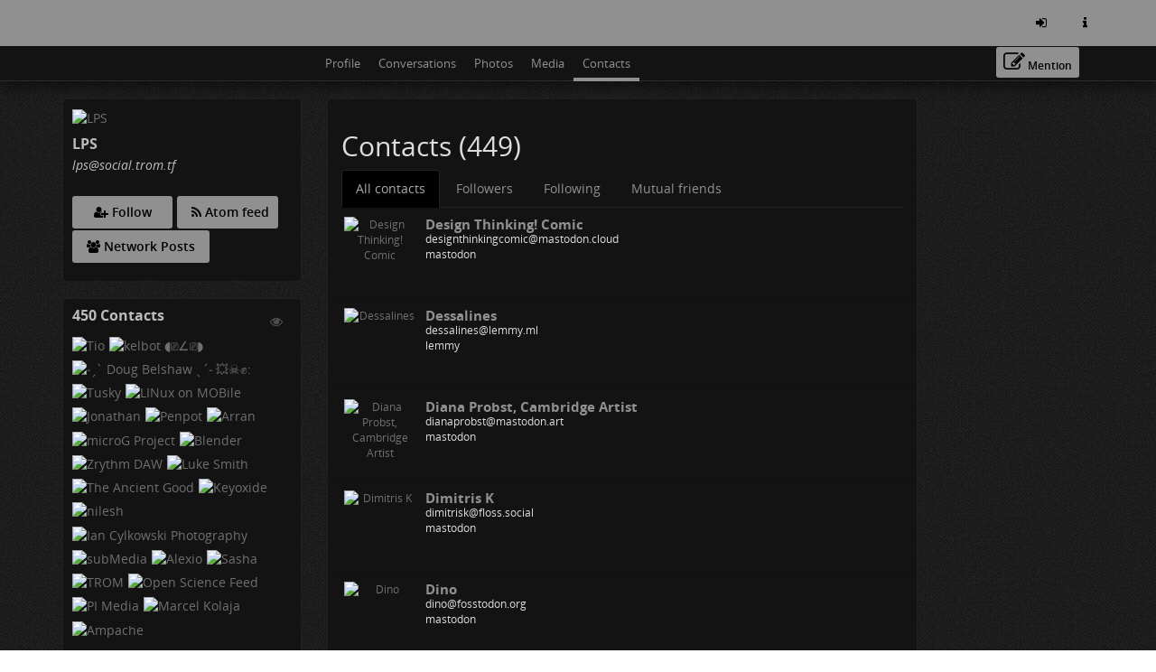

--- FILE ---
content_type: text/html; charset=utf-8
request_url: https://social.trom.tf/profile/lps/contacts?page=4
body_size: 98549
content:
<!DOCTYPE html>
<html>
	<head>
		<title>TROM Social | LPS @ TROM Social</title>
		<meta request="/profile/lps/contacts">
		<script  type="text/javascript">var baseurl = "https://social.trom.tf";</script>
		<script type="text/javascript">var frio = "view/theme/frio";</script>
<meta http-equiv="Content-Type" content="text/html;charset=utf-8" />
<base href="https://social.trom.tf/" />
<meta name="generator" content="Friendica 2024.12" />
<meta name="viewport" content="initial-scale=1.0">

<link rel="stylesheet" href="view/global.css?v=2024.12" type="text/css" media="all" />
<link rel="stylesheet" href="view/asset/jquery-colorbox/example5/colorbox.css?v=2024.12"
	type="text/css" media="screen" />
<link rel="stylesheet" href="view/asset/jgrowl/jquery.jgrowl.min.css?v=2024.12"
	type="text/css" media="screen" />
<link rel="stylesheet"
	href="view/asset/jquery-datetimepicker/build/jquery.datetimepicker.min.css?v=2024.12"
	type="text/css" media="screen" />
<link rel="stylesheet"
	href="view/asset/perfect-scrollbar/dist/css/perfect-scrollbar.min.css?v=2024.12"
	type="text/css" media="screen" />

<link rel="stylesheet"
	href="view/theme/frio/frameworks/bootstrap/css/bootstrap.min.css?v=2024.12"
	type="text/css" media="screen" />
<link rel="stylesheet"
	href="view/theme/frio/frameworks/bootstrap/css/bootstrap-theme.min.css?v=2024.12"
	type="text/css" media="screen" />
<link rel="stylesheet" href="view/asset/fork-awesome/css/fork-awesome.min.css?v=2024.12"
	type="text/css" media="screen" />
<link rel="stylesheet"
	href="view/theme/frio/frameworks/jasny/css/jasny-bootstrap.min.css?v=2024.12"
	type="text/css" media="screen" />
<link rel="stylesheet"
	href="view/theme/frio/frameworks/bootstrap-select/css/bootstrap-select.min.css?v=2024.12"
	type="text/css" media="screen" />
<link rel="stylesheet"
	href="view/theme/frio/frameworks/ekko-lightbox/ekko-lightbox.min.css?v=2024.12"
	type="text/css" media="screen" />
<link rel="stylesheet"
	href="view/theme/frio/frameworks/awesome-bootstrap-checkbox/awesome-bootstrap-checkbox.css?v=2024.12"
	type="text/css" media="screen" />
<link rel="stylesheet"
	href="view/theme/frio/frameworks/justifiedGallery/justifiedGallery.min.css?v=2024.12"
	type="text/css" media="screen" />
<link rel="stylesheet"
	href="view/theme/frio/frameworks/bootstrap-colorpicker/css/bootstrap-colorpicker.min.css?v=2024.12"
	type="text/css" media="screen" />
<link rel="stylesheet"
	href="view/theme/frio/frameworks/bootstrap-toggle/css/bootstrap-toggle.min.css?v=2024.12"
	type="text/css" media="screen" />
<link rel="stylesheet" href="view/theme/frio/font/open_sans/open-sans.css?v=2024.12"
	type="text/css" media="screen" />
<link rel="stylesheet" href="view/js/fancybox/jquery.fancybox.min.css?v=2024.12"
	type="text/css" media="screen" />

<link rel="stylesheet" href="view/theme/frio/css/hovercard.css?v=2024.12" type="text/css"
	media="screen" />
<link rel="stylesheet" href="view/theme/frio/css/font-awesome.custom.css?v=2024.12"
	type="text/css" media="screen" />

	<link rel="stylesheet" href="addon/pageheader/pageheader.css?v=2024.12" type="text/css" media="screen" />
	<link rel="stylesheet" href="view/theme/frio/style.pcss?puid=27&amp;v=2024.12" type="text/css" media="screen" />

<link rel="icon" href="images/friendica.svg" />
<link rel="apple-touch-icon" href="https://www.tromsite.com/wp-content/uploads/2021/02/tromicon.png" />

<meta name="apple-mobile-web-app-capable" content="yes" />
<link rel="manifest" href="https://social.trom.tf/friendica.webmanifest">

<script type="text/javascript">
	// @license magnet:?xt=urn:btih:d3d9a9a6595521f9666a5e94cc830dab83b65699&dn=expat.txt Expat
	// Prevents links to switch to Safari in a home screen app - see https://gist.github.com/irae/1042167
	(function(a,b,c){if(c in b&&b[c]){var d,e=a.location,f=/^(a|html)$/i;a.addEventListener("click",function(a){d=a.target;while(!f.test(d.nodeName))d=d.parentNode;"href"in d&&(chref=d.href).replace("https://social.trom.tf/", "").replace(e.href,"").indexOf("#")&&(!/^[a-z\+\.\-]+:/i.test(chref)||chref.indexOf(e.protocol+"//"+e.host)===0)&&(a.preventDefault(),e.href=d.href)},!1)}})(document,window.navigator,"standalone");
		// |license-end
	</script>

	<link rel="search" href="https://social.trom.tf/opensearch" type="application/opensearchdescription+xml"
		title="Search in Friendica" />


		<!--[if IE]>
<script type="text/javascript" src="https://html5shiv.googlecode.com/svn/trunk/html5.js?v=2024.12"></script>
<![endif]-->
	<script type="text/javascript" src="view/js/modernizr.js?v=2024.12"></script>
	<script type="text/javascript" src="view/asset/jquery/dist/jquery.min.js?v=2024.12">
	</script>
	<script type="text/javascript" src="view/js/jquery.textinputs.js?v=2024.12"></script>
	<script type="text/javascript"
		src="view/asset/textcomplete/dist/textcomplete.min.js?v=2024.12"></script>
	<script type="text/javascript" src="view/js/autocomplete.js?v=2024.12"></script>
	<script type="text/javascript"
		src="view/asset/jquery-colorbox/jquery.colorbox-min.js?v=2024.12"></script>
	<script type="text/javascript" src="view/asset/jgrowl/jquery.jgrowl.min.js?v=2024.12">
	</script>
	<script type="text/javascript"
		src="view/asset/jquery-datetimepicker/build/jquery.datetimepicker.full.min.js?v=2024.12">
	</script>
	<script type="text/javascript"
		src="view/asset/perfect-scrollbar/dist/js/perfect-scrollbar.jquery.min.js?v=2024.12">
	</script>
	<script type="text/javascript"
		src="view/asset/imagesloaded/imagesloaded.pkgd.min.js?v=2024.12"></script>
	<script type="text/javascript" src="view/asset/base64/base64.min.js?v=2024.12"></script>
	<script type="text/javascript" src="view/asset/dompurify/dist/purify.min.js?v=2024.12">
	</script>
	<script type="text/javascript">
		const updateInterval = 40000;
		const localUser = false;
	</script>
	<script type="text/javascript" src="view/js/main.js?v=2024.12"></script>

	<script type="text/javascript"
		src="view/theme/frio/frameworks/bootstrap/js/bootstrap.min.js?v=2024.12"></script>
	<script type="text/javascript"
		src="view/theme/frio/frameworks/jasny/js/jasny-bootstrap.custom.js?v=2024.12"></script>
	<script type="text/javascript"
		src="view/theme/frio/frameworks/bootstrap-select/js/bootstrap-select.min.js?v=2024.12">
	</script>
	<script type="text/javascript"
		src="view/theme/frio/frameworks/ekko-lightbox/ekko-lightbox.min.js?v=2024.12"></script>
	<script type="text/javascript"
		src="view/theme/frio/frameworks/justifiedGallery/jquery.justifiedGallery.min.js?v=2024.12">
	</script>
	<script type="text/javascript"
		src="view/theme/frio/frameworks/bootstrap-colorpicker/js/bootstrap-colorpicker.min.js?v=2024.12">
	</script>
	<script type="text/javascript"
		src="view/theme/frio/frameworks/flexMenu/flexmenu.custom.js?v=2024.12"></script>
	<script type="text/javascript"
		src="view/theme/frio/frameworks/jquery-scrollspy/jquery-scrollspy.js?v=2024.12">
	</script>
	<script type="text/javascript"
		src="view/theme/frio/frameworks/autosize/autosize.min.js?v=2024.12"></script>
	<script type="text/javascript"
		src="view/theme/frio/frameworks/sticky-kit/jquery.sticky-kit.min.js?v=2024.12"></script>

		<script type="text/javascript" src="view/theme/frio/js/theme.js?v=2024.12"></script>
	<script type="text/javascript" src="view/theme/frio/js/modal.js?v=2024.12"></script>
			<script type="text/javascript" src="view/theme/frio/js/hovercard.js?v=2024.12"></script>
		<script type="text/javascript" src="view/theme/frio/js/textedit.js?v=2024.12"></script>
	<script type="text/javascript" src="vendor/enyo/dropzone/dist/min/dropzone.min.js?v=2024.12"></script>
	<script type="text/javascript" src="view/js/dropzone-factory.js?v=2024.12"></script>
	<script type="text/javascript"> const dzFactory = new DzFactory(52);</script>
	<script type="text/javascript" src="view/js/fancybox/jquery.fancybox.min.js?v=2024.12"></script>
	<script type="text/javascript" src="view/js/fancybox/fancybox.config.js?v=2024.12"></script>
	<script type="text/javascript" src="view/js/vanillaEmojiPicker/vanillaEmojiPicker.min.js?v=2024.12"></script>
	<script>
	window.onload = function(){
		new EmojiPicker({
			trigger: [
				{
					selector: '.emojis',
					insertInto: ['#comment-edit-text-0', '.profile-jot-text-full', '.comment-edit-text-full']
				}
			],
			closeButton: true
		});
	};
	</script>

		<script type="text/javascript">
	const aStr = {
		delitem          : "Delete this item?",
		blockAuthor      : "Block this author? They won\'t be able to follow you nor see your public posts, and you won\'t be able to see their posts and their notifications.",
		ignoreAuthor     : "Ignore this author? You won\'t be able to see their posts and their notifications.",
		collapseAuthor   : "Collapse this author\'s posts?",
		ignoreServer     : "Ignore this author\'s server?",
		ignoreServerDesc : "You won\'t see any content from this server including reshares in your Network page, the community pages and individual conversations.",
	};
	const aActErr = {
		like       : "Like not successful",
		dislike    : "Dislike not successful",
		announce   : "Sharing not successful",
		attendyes  : "Attendance unsuccessful",
		attendno   : "Attendance unsuccessful",
		attendmaybe: "Attendance unsuccessful",
	};
	const aErrType = {
		srvErr: "Backend error",
		netErr: "Network error",
	};
	const dzStrings = {
		dictDefaultMessage          : "Drop files here to upload",
		dictFallbackMessage         : "Your browser does not support drag and drop file uploads.",
		dictFallbackText            : "Please use the fallback form below to upload your files like in the olden days.",
		dictFileTooBig              : "File is too big ({{filesize}}MiB). Max filesize: {{maxFilesize}}MiB.",
		dictInvalidFileType         : "You can\'t upload files of this type.",
		dictResponseError           : "Server responded with {{statusCode}} code.",
		dictCancelUpload            : "Cancel upload",
		dictUploadCanceled          : "Upload canceled.",
		dictCancelUploadConfirmation: "Are you sure you want to cancel this upload?",
		dictRemoveFile              : "Remove file",
		dictMaxFilesExceeded        : "You can\'t upload any more files.",
	};
</script>
<script type="text/javascript">
$(document).ready(function() {
	$("#nav-search-input-field").search_autocomplete(baseurl + '/search/acl');
});
</script>
<meta name="theme-color" content="#6f6f6f" />	</head>

	<body id="top" class="mod-profile is-not-singleuser desktop-view">
		<a href="#content" class="sr-only sr-only-focusable">Skip to main content</a>
<div id="panel" style="display: none;"></div>		<nav class="navbar navbar-fixed-top">
		<div class="container">
			<div class="navbar-header pull-left">
				<button type="button" class="navbar-toggle collapsed pull-left visible-sm visible-xs"
				        data-toggle="offcanvas" data-target="aside" aria-haspopup="true">
					<span class="sr-only">Toggle navigation</span>
					<i class="fa fa-ellipsis-v fa-fw fa-lg" aria-hidden="true"></i>
				</button>
				<a class="navbar-brand" href="#">
					<div id="navbrand-container">
						<div id="logo-img"></div>
						<div id="navbar-brand-text"> Friendica</div>
					</div>
				</a>
			</div>
			<div class="pull-right">
				<ul class="nav navbar-nav navbar-right">
					<li role="presentation">
						<a href="login?mode=none" id="nav-login" data-toggle="tooltip" aria-label="Sign in"
							title="Sign in">
							<i class="fa fa-sign-in fa-fw" aria-hidden="true"></i>
						</a>
					</li>
					<li role="presentation">
						<a href="friendica" id="nav-about" data-toggle="tooltip" aria-label="Information about this friendica instance"
							title="Information about this friendica instance">
							<i class="fa fa-info fa-fw" aria-hidden="true"></i>
						</a>
					</li>
				</ul>
			</div>
		</div>
	</nav>

<div id="search-mobile" class="hidden-lg hidden-md hidden-sm collapse row well">
	<div class="col-xs-12">
		<form class="navbar-form" role="search" method="get" action="search">
			<div class="form-group form-group-search">
				<input id="nav-search-input-field-mobile" class="form-control form-search" type="text" name="q"
					data-toggle="tooltip" title="@name, !group, #tags, content" placeholder="Search">
				<button class="btn btn-default btn-sm form-button-search" type="submit">Search</button>
			</div>
		</form>
	</div>
</div>

<div id="topbar-second" class="topbar">
	<div class="container">
		<div class="col-lg-3 col-md-3 hidden-sm hidden-xs" id="nav-short-info"></div>
		<div class="col-lg-7 col-md-7 col-sm-11 col-xs-10" id="tabmenu"></div>
		<div class="col-lg-2 col-md-2 col-sm-1 col-xs-2" id="navbar-button"></div>
	</div>
</div>

<svg id="friendica-logo-mask" x="0px" y="0px" width="0px" height="0px" viewBox="0 0 250 250">
	<defs>
		<mask id="logo-mask" maskUnits="objectBoundingBox" maskContentUnits="objectBoundingBox">
			<path style="fill-rule:evenodd;clip-rule:evenodd;fill:#ffffff;"
				d="M0.796,0L0.172,0.004C0.068,0.008,0.008,0.068,0,0.172V0.824c0,0.076,0.06,0.16,0.168,0.172h0.652c0.072,0,0.148-0.06,0.172-0.144V0.14C1,0.06,0.908,0,0.796,0zM0.812,0.968H0.36v-0.224h0.312v-0.24H0.36V0.3h0.316l0-0.264l0.116-0c0.088,0,0.164,0.044,0.164,0.096l0,0.696C0.96,0.912,0.876,0.968,0.812,0.968z">
			</path>
		</mask>
	</defs>
</svg>
		<main>
			<div class="container">
				<div class="row">

					<aside class="col-lg-3 col-md-3 offcanvas-sm offcanvas-xs"><div class="vcard h-card widget">

	<div id="profile-photo-wrapper">
		<a href="https://social.trom.tf/profile/lps"><img class="photo u-photo" src="https://social.trom.tf/photo/contact/320/dbc8dc44-6160-407e-fcd3-164859814365?ts=1736948018" alt="LPS" /></a>
		<div class="tool visible-lg visible-md">
					</div>

	</div>

		<div id="vcard-short-info-wrapper" style="display: none;">
		<div id="vcard-short-info" class="media" style="display: none">
			<div id="vcard-short-photo-wrapper" class="pull-left">
				<img class="media-object" src="https://social.trom.tf/photo/contact/320/dbc8dc44-6160-407e-fcd3-164859814365?ts=1736948018" alt="LPS"></a>
			</div>

			<div id="vcard-short-desc" class="media-body">
				<h4 class="media-heading">LPS</h4>
				<div class="vcard-short-addr">lps@social.trom.tf</div>			</div>
		</div>
	</div>

	<div class="panel-body">
		<div class="profile-header">
			<h3 class="fn p-name" dir="auto">LPS</h3>

			<div class="p-addr">lps<wbr>@social<wbr>.trom<wbr>.tf
</div>
			
					</div>

				<div id="profile-extra-links">
						<div id="dfrn-request-link-button">
								<a id="dfrn-request-link" class="btn btn-labeled btn-primary" href="profile/lps/remote_follow">
					<span class=""><i class="fa fa-user-plus"></i></span>
					<span class="">Follow</span>
				</a>
							</div>
									<div id="subscribe-feed-link-button">
				<a id="subscribe-feed-link" class="btn btn-labeled btn-primary" href="https://social.trom.tf/feed/lps">
					<span class=""><i class="fa fa-rss"></i></span>
					<span class="">Atom feed</span>
				</a>
			</div>
						            			<div id="mention-link-button">
				<button type="button" id="mention-link" class="btn btn-labeled btn-primary" onclick="openWallMessage('compose/0?body=@lps@social.trom.tf')">
					<span class=""><i class="fa fa-pencil-square-o"></i></span>
					<span class="">Mention</span>
				</button>
			</div>
			            			<div id="showgroup-button">
				<a id="showgroup" class="btn btn-labeled btn-primary" href="contact/43407/conversations">
					<span class=""><i class="fa fa-group"></i></span>
					<span class="">Network Posts</span>
				</a>
			</div>
					</div>
		
		<div class="clear"></div>

		
		
		
		<div class="key u-key" style="display:none;">-----BEGIN PUBLIC KEY-----
MIICIjANBgkqhkiG9w0BAQEFAAOCAg8AMIICCgKCAgEA0tivm4StVLrVoT66sUQX
6MIEngBxdH59GdQUXJkDwkpZdkVBMk/6BFN/2kzWjciEwbD/hOezXLaNjrU9ssbb
8TU1mkmBrMVY9KfFJGGttodu7KUtPnxz4jlm9gg6q9wVyM9ld0IJxmCzuNdAB9i/
CKbqU2dMHaRLoXLU4zMMN+S76ezS2TjdlsSS2H9hZk4cgz+dVVTOjIQKHM876/AX
BthpvdmxurHp4N+sPmqmaqyoyAGPjwzLGF1hlOGjmAJr1QwAmXD5V85fJNGcfWS5
9rtaFLgPuZzoI7aWuIzrD5NRZKNlQjRmI4BdJ2OyMUwo4Sew+CYsfmYI7d19nscV
x3gxzq1EcWwYQY69ay17eDnVRnlTkt0EYSbxAEIjnJfrNHXXMfIoESEV6E54aJl0
sYTA7e/w5IPTJjxiAJU7R7W7F2X0iVFJ3uZyD/Si8m+QZ2TKOtKfBJuyoP8J878D
SJyR+/nAdBKajLDW/tozlcMu3mzNkHqQPTxvf5hnlbywfNQaSG28DE++Y8p2TEvb
GCsbimF6mJgMjov71VgmdK5EPQvKO86cGUDotO7K4eIcbBm0dzxLRsshFVNNAJcL
pnvfr67jVrjc25vm01w+c5y+eMZDvXKXToOnqlyMz19T+o3Ai9LlrSWKoL/aSPI+
/KGiyf0yoal72QR6xR8GENcCAwEAAQ==
-----END PUBLIC KEY-----
</div>
		<div class="contacts" style="display:none;">449</div>
		<div class="updated" style="display:none;">2025-01-06T12:11:53+00:00</div>
		
		
		<div style="display:none;">
	<dl class="entity_uid">
		<dt>Uid</dt>
		<dd>
			<span class="uid p-uid">dbc8dc44-6160-407e-fcd3-164859814365</span>
		</dd>
	</dl>
	<dl class='entity_nickname'>
		<dt>Nickname</dt>
		<dd>		
			<span class="nickname p-nickname">lps</span>
		</dd>
	</dl>
	<dl class='entity_full_name'>
		<dt>Full_name</dt>
		<dd>
			<span class='fn p-name'>LPS</span>
		</dd>
	</dl>
	<dl class="entity_searchable">
		<dt>Searchable</dt>
		<dd>
			<span class="searchable">true</span>
		</dd>
	</dl>
	<dl class='entity_first_name'>
		<dt>First_name</dt>
		<dd>
		<span class='given_name p-given-name'>LPS</span>
		</dd>
	</dl>
	<dl class='entity_family_name'>
		<dt>Family_name</dt>
		<dd>
		<span class='family_name p-family-name'></span>
		</dd>
	</dl>
	<dl class="entity_url">
		<dt>Url</dt>
		<dd>
			<a id="pod_location" href="https://social.trom.tf/">https://social.trom.tf/</a>
		</dd>
	</dl>
	<dl class="entity_photo">
		<dt>Photo</dt>
		<dd>
			<img class="photo u-photo avatar" height="300" width="300" src="https://social.trom.tf/photo/1925140370621189d27e84d880366707-4.jpeg?ts=1645316562">
		</dd>
	</dl>
	<dl class="entity_photo_medium">
		<dt>Photo_medium</dt>
		<dd> 
			<img class="photo u-photo avatar" height="100" width="100" src="https://social.trom.tf/photo/1925140370621189d27e84d880366707-5.jpeg?ts=1645316562">
		</dd>
	</dl>
	<dl class="entity_photo_small">
		<dt>Photo_small</dt>
		<dd>
			<img class="photo u-photo avatar" height="50" width="50" src="https://social.trom.tf/photo/1925140370621189d27e84d880366707-6.jpeg?ts=1645316562">
		</dd>
	</dl>
</div>
	</div>
</div>

<div class="widget" id="widget-contacts">
	<div id="contact-block">
	<h3 class="contact-block-h4 pull-left">450 Contacts</h3>

	<a class="pull-right widget-action faded-icon" id="contact-block-view-contacts" href="profile/lps/contacts">
		<i class="fa fa-eye" aria-hidden="true"></i>
		<span class="sr-only">View Contacts</span>
	</a>

	<div class='contact-block-content'>
			<div class="contact-block-div mpfriend">
	<a class="contact-block-link mpfriend" href="https://social.trom.tf/profile/tio">
		<img class="contact-block-img mpfriend" src="https://social.trom.tf/photo/contact/80/dbc8dc44-2060-2858-9f2b-a9f175058866?ts=1746820172" title="Tio [tio@social.trom.tf]" alt="Tio"/>
	</a>
</div>

			<div class="contact-block-div mpfriend">
	<a class="contact-block-link mpfriend" href="https://retro.social/@kelbot">
		<img class="contact-block-img mpfriend" src="https://social.trom.tf/photo/contact/80/9ca7ab3e129ec24eb90a6c6f86df982a6c7718ca?ts=1728069998" title="kelbot ◖⎚∠⎚◗ [kelbot@retro.social]" alt="kelbot ◖⎚∠⎚◗"/>
	</a>
</div>

			<div class="contact-block-div mpfriend">
	<a class="contact-block-link mpfriend" href="https://fosstodon.org/@dajbelshaw">
		<img class="contact-block-img mpfriend" src="https://social.trom.tf/photo/contact/80/e1ffd1f3ea45661e57bf05b56f3092444c28c77c?ts=1735601864" title="˗ˏˋ Doug Belshaw ˎˊ˗ 💥☠️✊: [dajbelshaw@fosstodon.org]" alt="˗ˏˋ Doug Belshaw ˎˊ˗ 💥☠️✊:"/>
	</a>
</div>

			<div class="contact-block-div mpfriend">
	<a class="contact-block-link mpfriend" href="https://mastodon.social/@Tusky">
		<img class="contact-block-img mpfriend" src="https://social.trom.tf/photo/contact/80/52acf9cd7f8777e6142bdf50d83de751a73ba409?ts=1724780047" title="Tusky [Tusky@mastodon.social]" alt="Tusky"/>
	</a>
</div>

			<div class="contact-block-div mpfriend">
	<a class="contact-block-link mpfriend" href="https://fosstodon.org/@linmob">
		<img class="contact-block-img mpfriend" src="https://social.trom.tf/photo/contact/80/e1ffd1f369109ad113f10c90f8837f50bdc8205d?ts=1736536148" title="LINux on MOBile [linmob@fosstodon.org]" alt="LINux on MOBile"/>
	</a>
</div>

			<div class="contact-block-div mpfriend">
	<a class="contact-block-link mpfriend" href="https://mstdn.social/@JonathanMBR">
		<img class="contact-block-img mpfriend" src="https://social.trom.tf/photo/contact/80/a4cf39b113f1c323433b74a5c483e18cdacac05a?ts=1732260291" title="Jonathan [JonathanMBR@mstdn.social]" alt="Jonathan"/>
	</a>
</div>

			<div class="contact-block-div mpfriend">
	<a class="contact-block-link mpfriend" href="https://fosstodon.org/@penpot">
		<img class="contact-block-img mpfriend" src="https://social.trom.tf/photo/contact/80/e1ffd1f3b00cf313e5730fbd1323eb128ac12e6a?ts=1736498319" title="Penpot [penpot@fosstodon.org]" alt="Penpot"/>
	</a>
</div>

			<div class="contact-block-div mpfriend">
	<a class="contact-block-link mpfriend" href="https://fosstodon.org/@arran">
		<img class="contact-block-img mpfriend" src="https://social.trom.tf/photo/contact/80/e1ffd1f37339d14aa5481073acb937e6d67e8e48?ts=1736506903" title="Arran [arran@fosstodon.org]" alt="Arran"/>
	</a>
</div>

			<div class="contact-block-div mpfriend">
	<a class="contact-block-link mpfriend" href="https://fosstodon.org/@microg">
		<img class="contact-block-img mpfriend" src="https://social.trom.tf/photo/contact/80/e1ffd1f3ebdbf96565cce263a54e85b53dbef617?ts=1758102764" title="microG Project [microg@fosstodon.org]" alt="microG Project"/>
	</a>
</div>

			<div class="contact-block-div mpfriend">
	<a class="contact-block-link mpfriend" href="https://video.blender.org/accounts/blender">
		<img class="contact-block-img mpfriend" src="https://social.trom.tf/photo/contact/80/c3a2957c3a81b20f81cdee627c6deddce3b21ffa?ts=1732971203" title="Blender [blender@video.blender.org]" alt="Blender"/>
	</a>
</div>

			<div class="contact-block-div mpfriend">
	<a class="contact-block-link mpfriend" href="https://mastodon.social/@zrythm">
		<img class="contact-block-img mpfriend" src="https://social.trom.tf/photo/contact/80/52acf9cdaac986b72dabaf66a4c10272c5e1859a?ts=1726945732" title="Zrythm DAW [zrythm@mastodon.social]" alt="Zrythm DAW"/>
	</a>
</div>

			<div class="contact-block-div mpfriend">
	<a class="contact-block-link mpfriend" href="https://videos.lukesmith.xyz/video-channels/luke_channel">
		<img class="contact-block-img mpfriend" src="https://social.trom.tf/photo/contact/80/bb03ec84fb544ecdb540f41b9583158d98ffbea2?ts=1762544805" title="Luke Smith [luke_channel@videos.lukesmith.xyz]" alt="Luke Smith"/>
	</a>
</div>

			<div class="contact-block-div mpfriend">
	<a class="contact-block-link mpfriend" href="https://fosstodon.org/@efftoyz">
		<img class="contact-block-img mpfriend" src="https://social.trom.tf/photo/contact/80/e1ffd1f3dccf5e7d3de3ec5228582eda39db5705?ts=1734656588" title="The Ancient Good [efftoyz@fosstodon.org]" alt="The Ancient Good"/>
	</a>
</div>

			<div class="contact-block-div mpfriend">
	<a class="contact-block-link mpfriend" href="https://fosstodon.org/@keyoxide">
		<img class="contact-block-img mpfriend" src="https://social.trom.tf/photo/contact/80/e1ffd1f32e671c05a396c9057999776a0fa94917?ts=1735600888" title="Keyoxide [keyoxide@fosstodon.org]" alt="Keyoxide"/>
	</a>
</div>

			<div class="contact-block-div mpfriend">
	<a class="contact-block-link mpfriend" href="https://fosstodon.org/@nilesh">
		<img class="contact-block-img mpfriend" src="https://social.trom.tf/photo/contact/80/e1ffd1f3ca40df2ca9dbf1e87386b30ce7b6f94d?ts=1741576838" title="nilesh [nilesh@fosstodon.org]" alt="nilesh"/>
	</a>
</div>

			<div class="contact-block-div mpfriend">
	<a class="contact-block-link mpfriend" href="https://photog.social/@IanCykowski">
		<img class="contact-block-img mpfriend" src="https://social.trom.tf/photo/contact/80/5e36df9af75984f1164ebb1ab576a477eb5511e4?ts=1725216583" title="Ian Cylkowski Photography [IanCykowski@photog.social]" alt="Ian Cylkowski Photography"/>
	</a>
</div>

			<div class="contact-block-div mpfriend">
	<a class="contact-block-link mpfriend" href="https://kolektiva.social/@subMedia">
		<img class="contact-block-img mpfriend" src="https://social.trom.tf/photo/contact/80/efd03534210631cf2b658e2921c8ff5f8725e73a?ts=1724780226" title="subMedia [subMedia@kolektiva.social]" alt="subMedia"/>
	</a>
</div>

			<div class="contact-block-div mpfriend">
	<a class="contact-block-link mpfriend" href="https://social.trom.tf/profile/alexio">
		<img class="contact-block-img mpfriend" src="https://social.trom.tf/photo/contact/80/dbc8dc44-1660-33d1-1437-ff8752367648?ts=1717785385" title="Alexio [alexio@social.trom.tf]" alt="Alexio"/>
	</a>
</div>

			<div class="contact-block-div mpfriend">
	<a class="contact-block-link mpfriend" href="https://social.trom.tf/profile/bigworldsmallsasha">
		<img class="contact-block-img mpfriend" src="https://social.trom.tf/photo/contact/80/dbc8dc44-1960-3ec2-c214-72e287639253?ts=1742069881" title="Sasha [bigworldsmallsasha@social.trom.tf]" alt="Sasha"/>
	</a>
</div>

			<div class="contact-block-div mpfriend">
	<a class="contact-block-link mpfriend" href="https://social.trom.tf/profile/trom">
		<img class="contact-block-img mpfriend" src="https://social.trom.tf/photo/contact/80/dbc8dc44-2460-3a36-cd6a-fe5521057423?ts=1736470949" title="TROM [trom@social.trom.tf]" alt="TROM"/>
	</a>
</div>

			<div class="contact-block-div mpfriend">
	<a class="contact-block-link mpfriend" href="https://fediscience.org/@OpenScienceFeed">
		<img class="contact-block-img mpfriend" src="https://social.trom.tf/photo/contact/80/e0817c0648a002884f3a68faa8f8e9e1f30d629d?ts=1694704884" title="Open Science Feed [OpenScienceFeed@fediscience.org]" alt="Open Science Feed"/>
	</a>
</div>

			<div class="contact-block-div mpfriend">
	<a class="contact-block-link mpfriend" href="https://media.privacyinternational.org/accounts/privacyint">
		<img class="contact-block-img mpfriend" src="https://social.trom.tf/photo/contact/80/e8ca641d69369afc5be01cf629f2debe6fa2b2f7?ts=1736604304" title="PI Media [privacyint@media.privacyinternational.org]" alt="PI Media"/>
	</a>
</div>

			<div class="contact-block-div mpfriend">
	<a class="contact-block-link mpfriend" href="https://mastodon.pirati.cz/@marcel_kolaja">
		<img class="contact-block-img mpfriend" src="https://social.trom.tf/photo/contact/80/e0e1f3ff5de730344e8a9d5a9e41364f181d7e54?ts=1737117715" title="Marcel Kolaja [marcel_kolaja@mastodon.pirati.cz]" alt="Marcel Kolaja"/>
	</a>
</div>

			<div class="contact-block-div mpfriend">
	<a class="contact-block-link mpfriend" href="https://fosstodon.org/@ampache">
		<img class="contact-block-img mpfriend" src="https://social.trom.tf/photo/contact/80/e1ffd1f332284ee5e084414de4f76bffd690461b?ts=1724858432" title="Ampache [ampache@fosstodon.org]" alt="Ampache"/>
	</a>
</div>

		</div>
</div>
<div class="clear"></div>

</div>

					</aside>

					<div class="col-lg-7 col-md-7 col-sm-12 col-xs-12" id="content">
						<section class="sectiontop profile-content-wrapper"><div class="tabbar-wrapper">
		<ul role="menubar" class="tabbar list-inline visible-lg visible-md visible-sm hidden-xs">
				<li>
			<ul class="tabs flex-nav" role="menu">
									<li id="profile-tab" role="presentation" >
						<a role="menuitem" class="tabbar-wrapper__link" href="https://social.trom.tf/profile/lps/profile" accesskey="r" 							 title="Profile Details" >
							Profile
						</a>
					</li>
									<li id="status-tab" role="presentation" >
						<a role="menuitem" class="tabbar-wrapper__link" href="https://social.trom.tf/profile/lps/conversations" accesskey="m" 							 title="Conversations started" >
							Conversations
						</a>
					</li>
									<li id="photo-tab" role="presentation" >
						<a role="menuitem" class="tabbar-wrapper__link" href="https://social.trom.tf/profile/lps/photos" accesskey="h" 							 title="Photo Albums" >
							Photos
						</a>
					</li>
									<li id="media-tab" role="presentation" >
						<a role="menuitem" class="tabbar-wrapper__link" href="https://social.trom.tf/profile/lps/media" accesskey="d" 							 title="Media" >
							Media
						</a>
					</li>
									<li id="viewcontacts-tab" role="presentation"  class="active" >
						<a role="menuitem" class="tabbar-wrapper__link" href="https://social.trom.tf/profile/lps/contacts" accesskey="k" 							 title="Contacts" >
							Contacts
						</a>
					</li>
							</ul>
		</li>

				<li class="pull-right">
			<ul class="tabs tabs-extended" role="menu">
				<li role="presentation" class="dropdown flex-target">
					<button type="button" class="btn-link dropdown-toggle" id="dropdownMenuTools" data-toggle="dropdown"
						aria-expanded="false">
						<i class="fa fa-chevron-down" aria-hidden="true"></i>
					</button>
				</li>
			</ul>
		</li>
	</ul>

		<ul role="menubar" class="tabbar list-inline visible-xs">
				<li>
			<ul class="tabs" role="menu">
																																																																																															<li id="viewcontacts-tab-xs" role="presentation"  class="active" >
							<a role="menuitem" class="tabbar-wrapper__link" href="https://social.trom.tf/profile/lps/contacts"  title="Contacts" >
								Contacts
							</a>
						</li>
												</ul>
		</li>

				<li>
			<ul class="tabs tabs-extended">
				<li class="dropdown">
					<button type="button" class="btn-link dropdown-toggle" id="dropdownMenuTools-xs"
						data-toggle="dropdown" aria-expanded="false">
						<i class="fa fa-chevron-down" aria-hidden="true"></i>
					</button>
					<ul class="dropdown-menu" role="menu" aria-labelledby="dropdownMenuTools">
													<li id="profile-tab-xs" role="presentation" >
								<a role="menuitem" href="https://social.trom.tf/profile/lps/profile"  title="Profile Details" >
									Profile
								</a>
							</li>
													<li id="status-tab-xs" role="presentation" >
								<a role="menuitem" href="https://social.trom.tf/profile/lps/conversations"  title="Conversations started" >
									Conversations
								</a>
							</li>
													<li id="photo-tab-xs" role="presentation" >
								<a role="menuitem" href="https://social.trom.tf/profile/lps/photos"  title="Photo Albums" >
									Photos
								</a>
							</li>
													<li id="media-tab-xs" role="presentation" >
								<a role="menuitem" href="https://social.trom.tf/profile/lps/media"  title="Media" >
									Media
								</a>
							</li>
											</ul>
				</li>
			</ul>
		</li>
	</ul>
</div>
<div class="generic-page-wrapper">
	<div class="section-title-wrapper">
	<h2>Contacts (449)</h2>
		<div class="clear"></div>
	</div>


	<ul class="nav nav-tabs">
	<li id="" role="presentation" class="active">
		<a role="menuitem" href="profile/lps/contacts">All contacts</a>
	</li>
	<li id="" role="presentation">
		<a role="menuitem" href="profile/lps/contacts/followers">Followers</a>
	</li>
	<li id="" role="presentation">
		<a role="menuitem" href="profile/lps/contacts/following">Following</a>
	</li>
	<li id="" role="presentation">
		<a role="menuitem" href="profile/lps/contacts/mutuals">Mutual friends</a>
	</li>
</ul>

	<ul id="viewcontact_wrapper" class="viewcontact_wrapper media-list">
			<li><div class="contact-wrapper media" id="contact-entry-wrapper-1451991">

				<div class="contact-photo-wrapper dropdown media-left">
			<div class="contact-entry-photo mframe" id="contact-entry-photo-1451991">

				<div class="contact-photo-image-wrapper hidden-xs">
					<a href="https://mastodon.cloud/@designthinkingcomic">
						<img class="contact-photo media-object xl" src="https://social.trom.tf/photo/contact/80/1451991?ts=1745647912"  alt="Design Thinking! Comic" loading="lazy"/>
					</a>
				</div>

								<button type="button" class="btn btn-default dropdown-toggle visible-xs" id="contact-photo-menu-button-1451991" data-toggle="dropdown" aria-haspopup="true" aria-expanded="false">
										<div class="contact-photo-image-wrapper visible-xs">
						<img class="contact-photo-xs media-object" src="https://social.trom.tf/photo/contact/80/1451991?ts=1745647912"  alt="Design Thinking! Comic"  loading="lazy"/>

												<div class="contact-photo-overlay">
							<span class="contact-photo-overlay-content overlay-xs"><i class="fa fa-angle-down" aria-hidden="true"></i></span>
						</div>
					</div>
				</button>

								<ul class="contact-photo-menu menu-popup dropdown-menu hidden-lg hidden-md hidden-sm" id="contact-photo-menu-1451991" role="menu" aria-labelledby="contact-photo-menu-1451991">
															<li role="presentation"><a role="menuitem" target="redir" href="https://mastodon.cloud/@designthinkingcomic">View Profile</a></li>
														</ul>

							</div>
		</div>

		<div class="media-body">
									<div class="btn-group contact-actions pull-right nav-pills preferences hidden-xs" role="group">
																							</div>
			
						
						<div class="contact-entry-desc">
				<div class="contact-entry-name" id="contact-entry-name-1451991">
					<h4 class="media-heading"><a href="https://mastodon.cloud/@designthinkingcomic">Design Thinking! Comic</a>
																				</h4>
				</div>
								<div class="contact-entry-details contact-entry-url" id="contact-entry-url-1451991">designthinkingcomic@mastodon.cloud</div>												<div class="contact-entry-details contact-entry-network" id="contact-entry-network-1451991">mastodon</div>			</div>

											</div>

</div>
</li>
			<li><div class="contact-wrapper media" id="contact-entry-wrapper-1014258">

				<div class="contact-photo-wrapper dropdown media-left">
			<div class="contact-entry-photo mframe" id="contact-entry-photo-1014258">

				<div class="contact-photo-image-wrapper hidden-xs">
					<a href="https://lemmy.ml/u/dessalines">
						<img class="contact-photo media-object xl" src="https://social.trom.tf/photo/contact/80/1014258?ts=1724381807"  alt="Dessalines" loading="lazy"/>
					</a>
				</div>

								<button type="button" class="btn btn-default dropdown-toggle visible-xs" id="contact-photo-menu-button-1014258" data-toggle="dropdown" aria-haspopup="true" aria-expanded="false">
										<div class="contact-photo-image-wrapper visible-xs">
						<img class="contact-photo-xs media-object" src="https://social.trom.tf/photo/contact/80/1014258?ts=1724381807"  alt="Dessalines"  loading="lazy"/>

												<div class="contact-photo-overlay">
							<span class="contact-photo-overlay-content overlay-xs"><i class="fa fa-angle-down" aria-hidden="true"></i></span>
						</div>
					</div>
				</button>

								<ul class="contact-photo-menu menu-popup dropdown-menu hidden-lg hidden-md hidden-sm" id="contact-photo-menu-1014258" role="menu" aria-labelledby="contact-photo-menu-1014258">
															<li role="presentation"><a role="menuitem" target="redir" href="https://lemmy.ml/u/dessalines">View Profile</a></li>
														</ul>

							</div>
		</div>

		<div class="media-body">
									<div class="btn-group contact-actions pull-right nav-pills preferences hidden-xs" role="group">
																							</div>
			
						
						<div class="contact-entry-desc">
				<div class="contact-entry-name" id="contact-entry-name-1014258">
					<h4 class="media-heading"><a href="https://lemmy.ml/u/dessalines">Dessalines</a>
																				</h4>
				</div>
								<div class="contact-entry-details contact-entry-url" id="contact-entry-url-1014258">dessalines@lemmy.ml</div>												<div class="contact-entry-details contact-entry-network" id="contact-entry-network-1014258">lemmy</div>			</div>

											</div>

</div>
</li>
			<li><div class="contact-wrapper media" id="contact-entry-wrapper-788132">

				<div class="contact-photo-wrapper dropdown media-left">
			<div class="contact-entry-photo mframe" id="contact-entry-photo-788132">

				<div class="contact-photo-image-wrapper hidden-xs">
					<a href="https://mastodon.art/@dianaprobst">
						<img class="contact-photo media-object xl" src="https://social.trom.tf/photo/contact/80/788132?ts=1750894173"  alt="Diana Probst, Cambridge Artist" loading="lazy"/>
					</a>
				</div>

								<button type="button" class="btn btn-default dropdown-toggle visible-xs" id="contact-photo-menu-button-788132" data-toggle="dropdown" aria-haspopup="true" aria-expanded="false">
										<div class="contact-photo-image-wrapper visible-xs">
						<img class="contact-photo-xs media-object" src="https://social.trom.tf/photo/contact/80/788132?ts=1750894173"  alt="Diana Probst, Cambridge Artist"  loading="lazy"/>

												<div class="contact-photo-overlay">
							<span class="contact-photo-overlay-content overlay-xs"><i class="fa fa-angle-down" aria-hidden="true"></i></span>
						</div>
					</div>
				</button>

								<ul class="contact-photo-menu menu-popup dropdown-menu hidden-lg hidden-md hidden-sm" id="contact-photo-menu-788132" role="menu" aria-labelledby="contact-photo-menu-788132">
															<li role="presentation"><a role="menuitem" target="redir" href="https://mastodon.art/@dianaprobst">View Profile</a></li>
														</ul>

							</div>
		</div>

		<div class="media-body">
									<div class="btn-group contact-actions pull-right nav-pills preferences hidden-xs" role="group">
																							</div>
			
						
						<div class="contact-entry-desc">
				<div class="contact-entry-name" id="contact-entry-name-788132">
					<h4 class="media-heading"><a href="https://mastodon.art/@dianaprobst">Diana Probst, Cambridge Artist</a>
																				</h4>
				</div>
								<div class="contact-entry-details contact-entry-url" id="contact-entry-url-788132">dianaprobst@mastodon.art</div>												<div class="contact-entry-details contact-entry-network" id="contact-entry-network-788132">mastodon</div>			</div>

											</div>

</div>
</li>
			<li><div class="contact-wrapper media" id="contact-entry-wrapper-1089981">

				<div class="contact-photo-wrapper dropdown media-left">
			<div class="contact-entry-photo mframe" id="contact-entry-photo-1089981">

				<div class="contact-photo-image-wrapper hidden-xs">
					<a href="https://floss.social/@dimitrisk">
						<img class="contact-photo media-object xl" src="https://social.trom.tf/photo/contact/80/1089981?ts=1767182300"  alt="Dimitris K" loading="lazy"/>
					</a>
				</div>

								<button type="button" class="btn btn-default dropdown-toggle visible-xs" id="contact-photo-menu-button-1089981" data-toggle="dropdown" aria-haspopup="true" aria-expanded="false">
										<div class="contact-photo-image-wrapper visible-xs">
						<img class="contact-photo-xs media-object" src="https://social.trom.tf/photo/contact/80/1089981?ts=1767182300"  alt="Dimitris K"  loading="lazy"/>

												<div class="contact-photo-overlay">
							<span class="contact-photo-overlay-content overlay-xs"><i class="fa fa-angle-down" aria-hidden="true"></i></span>
						</div>
					</div>
				</button>

								<ul class="contact-photo-menu menu-popup dropdown-menu hidden-lg hidden-md hidden-sm" id="contact-photo-menu-1089981" role="menu" aria-labelledby="contact-photo-menu-1089981">
															<li role="presentation"><a role="menuitem" target="redir" href="https://floss.social/@dimitrisk">View Profile</a></li>
														</ul>

							</div>
		</div>

		<div class="media-body">
									<div class="btn-group contact-actions pull-right nav-pills preferences hidden-xs" role="group">
																							</div>
			
						
						<div class="contact-entry-desc">
				<div class="contact-entry-name" id="contact-entry-name-1089981">
					<h4 class="media-heading"><a href="https://floss.social/@dimitrisk">Dimitris K</a>
																				</h4>
				</div>
								<div class="contact-entry-details contact-entry-url" id="contact-entry-url-1089981">dimitrisk@floss.social</div>												<div class="contact-entry-details contact-entry-network" id="contact-entry-network-1089981">mastodon</div>			</div>

											</div>

</div>
</li>
			<li><div class="contact-wrapper media" id="contact-entry-wrapper-515">

				<div class="contact-photo-wrapper dropdown media-left">
			<div class="contact-entry-photo mframe" id="contact-entry-photo-515">

				<div class="contact-photo-image-wrapper hidden-xs">
					<a href="https://fosstodon.org/@dino">
						<img class="contact-photo media-object xl" src="https://social.trom.tf/photo/contact/80/515?ts=1724391581"  alt="Dino" loading="lazy"/>
					</a>
				</div>

								<button type="button" class="btn btn-default dropdown-toggle visible-xs" id="contact-photo-menu-button-515" data-toggle="dropdown" aria-haspopup="true" aria-expanded="false">
										<div class="contact-photo-image-wrapper visible-xs">
						<img class="contact-photo-xs media-object" src="https://social.trom.tf/photo/contact/80/515?ts=1724391581"  alt="Dino"  loading="lazy"/>

												<div class="contact-photo-overlay">
							<span class="contact-photo-overlay-content overlay-xs"><i class="fa fa-angle-down" aria-hidden="true"></i></span>
						</div>
					</div>
				</button>

								<ul class="contact-photo-menu menu-popup dropdown-menu hidden-lg hidden-md hidden-sm" id="contact-photo-menu-515" role="menu" aria-labelledby="contact-photo-menu-515">
															<li role="presentation"><a role="menuitem" target="redir" href="https://fosstodon.org/@dino">View Profile</a></li>
														</ul>

							</div>
		</div>

		<div class="media-body">
									<div class="btn-group contact-actions pull-right nav-pills preferences hidden-xs" role="group">
																							</div>
			
						
						<div class="contact-entry-desc">
				<div class="contact-entry-name" id="contact-entry-name-515">
					<h4 class="media-heading"><a href="https://fosstodon.org/@dino">Dino</a>
																				</h4>
				</div>
								<div class="contact-entry-details contact-entry-url" id="contact-entry-url-515">dino@fosstodon.org</div>												<div class="contact-entry-details contact-entry-network" id="contact-entry-network-515">mastodon</div>			</div>

											</div>

</div>
</li>
			<li><div class="contact-wrapper media" id="contact-entry-wrapper-518">

				<div class="contact-photo-wrapper dropdown media-left">
			<div class="contact-entry-photo mframe" id="contact-entry-photo-518">

				<div class="contact-photo-image-wrapper hidden-xs">
					<a href="https://social.tchncs.de/@dismail">
						<img class="contact-photo media-object xl" src="https://social.trom.tf/photo/contact/80/518?ts=1725451290"  alt="dismail.de" loading="lazy"/>
					</a>
				</div>

								<button type="button" class="btn btn-default dropdown-toggle visible-xs" id="contact-photo-menu-button-518" data-toggle="dropdown" aria-haspopup="true" aria-expanded="false">
										<div class="contact-photo-image-wrapper visible-xs">
						<img class="contact-photo-xs media-object" src="https://social.trom.tf/photo/contact/80/518?ts=1725451290"  alt="dismail.de"  loading="lazy"/>

												<div class="contact-photo-overlay">
							<span class="contact-photo-overlay-content overlay-xs"><i class="fa fa-angle-down" aria-hidden="true"></i></span>
						</div>
					</div>
				</button>

								<ul class="contact-photo-menu menu-popup dropdown-menu hidden-lg hidden-md hidden-sm" id="contact-photo-menu-518" role="menu" aria-labelledby="contact-photo-menu-518">
															<li role="presentation"><a role="menuitem" target="redir" href="https://social.tchncs.de/@dismail">View Profile</a></li>
														</ul>

							</div>
		</div>

		<div class="media-body">
									<div class="btn-group contact-actions pull-right nav-pills preferences hidden-xs" role="group">
																							</div>
			
						
						<div class="contact-entry-desc">
				<div class="contact-entry-name" id="contact-entry-name-518">
					<h4 class="media-heading"><a href="https://social.tchncs.de/@dismail">dismail.de</a>
																				</h4>
				</div>
								<div class="contact-entry-details contact-entry-url" id="contact-entry-url-518">dismail@social.tchncs.de</div>												<div class="contact-entry-details contact-entry-network" id="contact-entry-network-518">mastodon</div>			</div>

											</div>

</div>
</li>
			<li><div class="contact-wrapper media" id="contact-entry-wrapper-7552">

				<div class="contact-photo-wrapper dropdown media-left">
			<div class="contact-entry-photo mframe" id="contact-entry-photo-7552">

				<div class="contact-photo-image-wrapper hidden-xs">
					<a href="https://fosstodon.org/@konrad">
						<img class="contact-photo media-object xl" src="https://social.trom.tf/photo/contact/80/7552?ts=1759909703"  alt="DIVA" loading="lazy"/>
					</a>
				</div>

								<button type="button" class="btn btn-default dropdown-toggle visible-xs" id="contact-photo-menu-button-7552" data-toggle="dropdown" aria-haspopup="true" aria-expanded="false">
										<div class="contact-photo-image-wrapper visible-xs">
						<img class="contact-photo-xs media-object" src="https://social.trom.tf/photo/contact/80/7552?ts=1759909703"  alt="DIVA"  loading="lazy"/>

												<div class="contact-photo-overlay">
							<span class="contact-photo-overlay-content overlay-xs"><i class="fa fa-angle-down" aria-hidden="true"></i></span>
						</div>
					</div>
				</button>

								<ul class="contact-photo-menu menu-popup dropdown-menu hidden-lg hidden-md hidden-sm" id="contact-photo-menu-7552" role="menu" aria-labelledby="contact-photo-menu-7552">
															<li role="presentation"><a role="menuitem" target="redir" href="https://fosstodon.org/@konrad">View Profile</a></li>
														</ul>

							</div>
		</div>

		<div class="media-body">
									<div class="btn-group contact-actions pull-right nav-pills preferences hidden-xs" role="group">
																							</div>
			
						
						<div class="contact-entry-desc">
				<div class="contact-entry-name" id="contact-entry-name-7552">
					<h4 class="media-heading"><a href="https://fosstodon.org/@konrad">DIVA</a>
																				</h4>
				</div>
								<div class="contact-entry-details contact-entry-url" id="contact-entry-url-7552">konrad@fosstodon.org</div>												<div class="contact-entry-details contact-entry-network" id="contact-entry-network-7552">mastodon</div>			</div>

											</div>

</div>
</li>
			<li><div class="contact-wrapper media" id="contact-entry-wrapper-1122005">

				<div class="contact-photo-wrapper dropdown media-left">
			<div class="contact-entry-photo mframe" id="contact-entry-photo-1122005">

				<div class="contact-photo-image-wrapper hidden-xs">
					<a href="https://c.im/@DocInVt">
						<img class="contact-photo media-object xl" src="https://social.trom.tf/photo/contact/80/1122005?ts=1718154314"  alt="DocInVt" loading="lazy"/>
					</a>
				</div>

								<button type="button" class="btn btn-default dropdown-toggle visible-xs" id="contact-photo-menu-button-1122005" data-toggle="dropdown" aria-haspopup="true" aria-expanded="false">
										<div class="contact-photo-image-wrapper visible-xs">
						<img class="contact-photo-xs media-object" src="https://social.trom.tf/photo/contact/80/1122005?ts=1718154314"  alt="DocInVt"  loading="lazy"/>

												<div class="contact-photo-overlay">
							<span class="contact-photo-overlay-content overlay-xs"><i class="fa fa-angle-down" aria-hidden="true"></i></span>
						</div>
					</div>
				</button>

								<ul class="contact-photo-menu menu-popup dropdown-menu hidden-lg hidden-md hidden-sm" id="contact-photo-menu-1122005" role="menu" aria-labelledby="contact-photo-menu-1122005">
															<li role="presentation"><a role="menuitem" target="redir" href="https://c.im/@DocInVt">View Profile</a></li>
														</ul>

							</div>
		</div>

		<div class="media-body">
									<div class="btn-group contact-actions pull-right nav-pills preferences hidden-xs" role="group">
																							</div>
			
						
						<div class="contact-entry-desc">
				<div class="contact-entry-name" id="contact-entry-name-1122005">
					<h4 class="media-heading"><a href="https://c.im/@DocInVt">DocInVt</a>
																				</h4>
				</div>
								<div class="contact-entry-details contact-entry-url" id="contact-entry-url-1122005">DocInVt@c.im</div>												<div class="contact-entry-details contact-entry-network" id="contact-entry-network-1122005">mastodon</div>			</div>

											</div>

</div>
</li>
			<li><div class="contact-wrapper media" id="contact-entry-wrapper-8502">

				<div class="contact-photo-wrapper dropdown media-left">
			<div class="contact-entry-photo mframe" id="contact-entry-photo-8502">

				<div class="contact-photo-image-wrapper hidden-xs">
					<a href="https://mamot.fr/@doctorow">
						<img class="contact-photo media-object xl" src="https://social.trom.tf/photo/contact/80/8502?ts=1769765694"  alt="doctorow" loading="lazy"/>
					</a>
				</div>

								<button type="button" class="btn btn-default dropdown-toggle visible-xs" id="contact-photo-menu-button-8502" data-toggle="dropdown" aria-haspopup="true" aria-expanded="false">
										<div class="contact-photo-image-wrapper visible-xs">
						<img class="contact-photo-xs media-object" src="https://social.trom.tf/photo/contact/80/8502?ts=1769765694"  alt="doctorow"  loading="lazy"/>

												<div class="contact-photo-overlay">
							<span class="contact-photo-overlay-content overlay-xs"><i class="fa fa-angle-down" aria-hidden="true"></i></span>
						</div>
					</div>
				</button>

								<ul class="contact-photo-menu menu-popup dropdown-menu hidden-lg hidden-md hidden-sm" id="contact-photo-menu-8502" role="menu" aria-labelledby="contact-photo-menu-8502">
															<li role="presentation"><a role="menuitem" target="redir" href="https://mamot.fr/@doctorow">View Profile</a></li>
														</ul>

							</div>
		</div>

		<div class="media-body">
									<div class="btn-group contact-actions pull-right nav-pills preferences hidden-xs" role="group">
																							</div>
			
						
						<div class="contact-entry-desc">
				<div class="contact-entry-name" id="contact-entry-name-8502">
					<h4 class="media-heading"><a href="https://mamot.fr/@doctorow">doctorow</a>
																				</h4>
				</div>
								<div class="contact-entry-details contact-entry-url" id="contact-entry-url-8502">doctorow@mamot.fr</div>												<div class="contact-entry-details contact-entry-network" id="contact-entry-network-8502">mastodon</div>			</div>

											</div>

</div>
</li>
			<li><div class="contact-wrapper media" id="contact-entry-wrapper-1038128">

				<div class="contact-photo-wrapper dropdown media-left">
			<div class="contact-entry-photo mframe" id="contact-entry-photo-1038128">

				<div class="contact-photo-image-wrapper hidden-xs">
					<a href="https://social.coop/@dajb">
						<img class="contact-photo media-object xl" src="https://social.trom.tf/photo/contact/80/1038128?ts=1767086667"  alt="Doug Belshaw" loading="lazy"/>
					</a>
				</div>

								<button type="button" class="btn btn-default dropdown-toggle visible-xs" id="contact-photo-menu-button-1038128" data-toggle="dropdown" aria-haspopup="true" aria-expanded="false">
										<div class="contact-photo-image-wrapper visible-xs">
						<img class="contact-photo-xs media-object" src="https://social.trom.tf/photo/contact/80/1038128?ts=1767086667"  alt="Doug Belshaw"  loading="lazy"/>

												<div class="contact-photo-overlay">
							<span class="contact-photo-overlay-content overlay-xs"><i class="fa fa-angle-down" aria-hidden="true"></i></span>
						</div>
					</div>
				</button>

								<ul class="contact-photo-menu menu-popup dropdown-menu hidden-lg hidden-md hidden-sm" id="contact-photo-menu-1038128" role="menu" aria-labelledby="contact-photo-menu-1038128">
															<li role="presentation"><a role="menuitem" target="redir" href="https://social.coop/@dajb">View Profile</a></li>
														</ul>

							</div>
		</div>

		<div class="media-body">
									<div class="btn-group contact-actions pull-right nav-pills preferences hidden-xs" role="group">
																							</div>
			
						
						<div class="contact-entry-desc">
				<div class="contact-entry-name" id="contact-entry-name-1038128">
					<h4 class="media-heading"><a href="https://social.coop/@dajb">Doug Belshaw</a>
																				</h4>
				</div>
								<div class="contact-entry-details contact-entry-url" id="contact-entry-url-1038128">dajb@social.coop</div>												<div class="contact-entry-details contact-entry-network" id="contact-entry-network-1038128">mastodon</div>			</div>

											</div>

</div>
</li>
			<li><div class="contact-wrapper media" id="contact-entry-wrapper-82650">

				<div class="contact-photo-wrapper dropdown media-left">
			<div class="contact-entry-photo mframe" id="contact-entry-photo-82650">

				<div class="contact-photo-image-wrapper hidden-xs">
					<a href="https://mastodon.social/@sybren">
						<img class="contact-photo media-object xl" src="https://social.trom.tf/photo/contact/80/82650?ts=1724382330"  alt="dr. Sybren" loading="lazy"/>
					</a>
				</div>

								<button type="button" class="btn btn-default dropdown-toggle visible-xs" id="contact-photo-menu-button-82650" data-toggle="dropdown" aria-haspopup="true" aria-expanded="false">
										<div class="contact-photo-image-wrapper visible-xs">
						<img class="contact-photo-xs media-object" src="https://social.trom.tf/photo/contact/80/82650?ts=1724382330"  alt="dr. Sybren"  loading="lazy"/>

												<div class="contact-photo-overlay">
							<span class="contact-photo-overlay-content overlay-xs"><i class="fa fa-angle-down" aria-hidden="true"></i></span>
						</div>
					</div>
				</button>

								<ul class="contact-photo-menu menu-popup dropdown-menu hidden-lg hidden-md hidden-sm" id="contact-photo-menu-82650" role="menu" aria-labelledby="contact-photo-menu-82650">
															<li role="presentation"><a role="menuitem" target="redir" href="https://mastodon.social/@sybren">View Profile</a></li>
														</ul>

							</div>
		</div>

		<div class="media-body">
									<div class="btn-group contact-actions pull-right nav-pills preferences hidden-xs" role="group">
																							</div>
			
						
						<div class="contact-entry-desc">
				<div class="contact-entry-name" id="contact-entry-name-82650">
					<h4 class="media-heading"><a href="https://mastodon.social/@sybren">dr. Sybren</a>
																				</h4>
				</div>
								<div class="contact-entry-details contact-entry-url" id="contact-entry-url-82650">sybren@mastodon.social</div>												<div class="contact-entry-details contact-entry-network" id="contact-entry-network-82650">mastodon</div>			</div>

											</div>

</div>
</li>
			<li><div class="contact-wrapper media" id="contact-entry-wrapper-660911">

				<div class="contact-photo-wrapper dropdown media-left">
			<div class="contact-entry-photo mframe" id="contact-entry-photo-660911">

				<div class="contact-photo-image-wrapper hidden-xs">
					<a href="https://pawoo.net/@DRM_Free_Gaming">
						<img class="contact-photo media-object xl" src="https://social.trom.tf/photo/contact/80/660911?ts=1769389901"  alt="DRM_Free_Gaming" loading="lazy"/>
					</a>
				</div>

								<button type="button" class="btn btn-default dropdown-toggle visible-xs" id="contact-photo-menu-button-660911" data-toggle="dropdown" aria-haspopup="true" aria-expanded="false">
										<div class="contact-photo-image-wrapper visible-xs">
						<img class="contact-photo-xs media-object" src="https://social.trom.tf/photo/contact/80/660911?ts=1769389901"  alt="DRM_Free_Gaming"  loading="lazy"/>

												<div class="contact-photo-overlay">
							<span class="contact-photo-overlay-content overlay-xs"><i class="fa fa-angle-down" aria-hidden="true"></i></span>
						</div>
					</div>
				</button>

								<ul class="contact-photo-menu menu-popup dropdown-menu hidden-lg hidden-md hidden-sm" id="contact-photo-menu-660911" role="menu" aria-labelledby="contact-photo-menu-660911">
															<li role="presentation"><a role="menuitem" target="redir" href="https://pawoo.net/@DRM_Free_Gaming">View Profile</a></li>
														</ul>

							</div>
		</div>

		<div class="media-body">
									<div class="btn-group contact-actions pull-right nav-pills preferences hidden-xs" role="group">
																							</div>
			
						
						<div class="contact-entry-desc">
				<div class="contact-entry-name" id="contact-entry-name-660911">
					<h4 class="media-heading"><a href="https://pawoo.net/@DRM_Free_Gaming">DRM_Free_Gaming</a>
																				</h4>
				</div>
								<div class="contact-entry-details contact-entry-url" id="contact-entry-url-660911">DRM_Free_Gaming@pawoo.net</div>												<div class="contact-entry-details contact-entry-network" id="contact-entry-network-660911">mastodon</div>			</div>

											</div>

</div>
</li>
			<li><div class="contact-wrapper media" id="contact-entry-wrapper-13184">

				<div class="contact-photo-wrapper dropdown media-left">
			<div class="contact-entry-photo mframe" id="contact-entry-photo-13184">

				<div class="contact-photo-image-wrapper hidden-xs">
					<a href="https://pixelfed.social/earth">
						<img class="contact-photo media-object xl" src="https://social.trom.tf/photo/contact/80/13184?ts=1741757705"  alt="earth" loading="lazy"/>
					</a>
				</div>

								<button type="button" class="btn btn-default dropdown-toggle visible-xs" id="contact-photo-menu-button-13184" data-toggle="dropdown" aria-haspopup="true" aria-expanded="false">
										<div class="contact-photo-image-wrapper visible-xs">
						<img class="contact-photo-xs media-object" src="https://social.trom.tf/photo/contact/80/13184?ts=1741757705"  alt="earth"  loading="lazy"/>

												<div class="contact-photo-overlay">
							<span class="contact-photo-overlay-content overlay-xs"><i class="fa fa-angle-down" aria-hidden="true"></i></span>
						</div>
					</div>
				</button>

								<ul class="contact-photo-menu menu-popup dropdown-menu hidden-lg hidden-md hidden-sm" id="contact-photo-menu-13184" role="menu" aria-labelledby="contact-photo-menu-13184">
															<li role="presentation"><a role="menuitem" target="redir" href="https://pixelfed.social/earth">View Profile</a></li>
														</ul>

							</div>
		</div>

		<div class="media-body">
									<div class="btn-group contact-actions pull-right nav-pills preferences hidden-xs" role="group">
																							</div>
			
						
						<div class="contact-entry-desc">
				<div class="contact-entry-name" id="contact-entry-name-13184">
					<h4 class="media-heading"><a href="https://pixelfed.social/earth">earth</a>
																				</h4>
				</div>
								<div class="contact-entry-details contact-entry-url" id="contact-entry-url-13184">earth@pixelfed.social</div>												<div class="contact-entry-details contact-entry-network" id="contact-entry-network-13184">pixelfed</div>			</div>

											</div>

</div>
</li>
			<li><div class="contact-wrapper media" id="contact-entry-wrapper-6859">

				<div class="contact-photo-wrapper dropdown media-left">
			<div class="contact-entry-photo mframe" id="contact-entry-photo-6859">

				<div class="contact-photo-image-wrapper hidden-xs">
					<a href="https://social.jesuislibre.net/@snowden">
						<img class="contact-photo media-object xl" src="https://social.trom.tf/photo/contact/80/6859?ts=1735579045"  alt="Edward Snowden [bot]" loading="lazy"/>
					</a>
				</div>

								<button type="button" class="btn btn-default dropdown-toggle visible-xs" id="contact-photo-menu-button-6859" data-toggle="dropdown" aria-haspopup="true" aria-expanded="false">
										<div class="contact-photo-image-wrapper visible-xs">
						<img class="contact-photo-xs media-object" src="https://social.trom.tf/photo/contact/80/6859?ts=1735579045"  alt="Edward Snowden [bot]"  loading="lazy"/>

												<div class="contact-photo-overlay">
							<span class="contact-photo-overlay-content overlay-xs"><i class="fa fa-angle-down" aria-hidden="true"></i></span>
						</div>
					</div>
				</button>

								<ul class="contact-photo-menu menu-popup dropdown-menu hidden-lg hidden-md hidden-sm" id="contact-photo-menu-6859" role="menu" aria-labelledby="contact-photo-menu-6859">
															<li role="presentation"><a role="menuitem" target="redir" href="https://social.jesuislibre.net/@snowden">View Profile</a></li>
														</ul>

							</div>
		</div>

		<div class="media-body">
									<div class="btn-group contact-actions pull-right nav-pills preferences hidden-xs" role="group">
																							</div>
			
						
						<div class="contact-entry-desc">
				<div class="contact-entry-name" id="contact-entry-name-6859">
					<h4 class="media-heading"><a href="https://social.jesuislibre.net/@snowden">Edward Snowden [bot]</a>
																				</h4>
				</div>
								<div class="contact-entry-details contact-entry-url" id="contact-entry-url-6859">snowden@social.jesuislibre.net</div>												<div class="contact-entry-details contact-entry-network" id="contact-entry-network-6859">mastodon</div>			</div>

											</div>

</div>
</li>
			<li><div class="contact-wrapper media" id="contact-entry-wrapper-320080">

				<div class="contact-photo-wrapper dropdown media-left">
			<div class="contact-entry-photo mframe" id="contact-entry-photo-320080">

				<div class="contact-photo-image-wrapper hidden-xs">
					<a href="https://social.trom.tf/profile/effellerre">
						<img class="contact-photo media-object xl" src="https://social.trom.tf/photo/contact/80/320080?ts=1758309451"  alt="effellerre" loading="lazy"/>
					</a>
				</div>

								<button type="button" class="btn btn-default dropdown-toggle visible-xs" id="contact-photo-menu-button-320080" data-toggle="dropdown" aria-haspopup="true" aria-expanded="false">
										<div class="contact-photo-image-wrapper visible-xs">
						<img class="contact-photo-xs media-object" src="https://social.trom.tf/photo/contact/80/320080?ts=1758309451"  alt="effellerre"  loading="lazy"/>

												<div class="contact-photo-overlay">
							<span class="contact-photo-overlay-content overlay-xs"><i class="fa fa-angle-down" aria-hidden="true"></i></span>
						</div>
					</div>
				</button>

								<ul class="contact-photo-menu menu-popup dropdown-menu hidden-lg hidden-md hidden-sm" id="contact-photo-menu-320080" role="menu" aria-labelledby="contact-photo-menu-320080">
															<li role="presentation"><a role="menuitem" target="redir" href="https://social.trom.tf/profile/effellerre">View Profile</a></li>
														</ul>

							</div>
		</div>

		<div class="media-body">
									<div class="btn-group contact-actions pull-right nav-pills preferences hidden-xs" role="group">
																							</div>
			
						
						<div class="contact-entry-desc">
				<div class="contact-entry-name" id="contact-entry-name-320080">
					<h4 class="media-heading"><a href="https://social.trom.tf/profile/effellerre">effellerre</a>
																				</h4>
				</div>
								<div class="contact-entry-details contact-entry-url" id="contact-entry-url-320080">effellerre@social.trom.tf</div>				<div class="contact-entry-details" id="contact-entry-tags-320080">linux, foss, trom, tromjaro, gnu, vegan</div>				<div class="contact-entry-details contact-entry-tags" id="contact-entry-details-320080">France</div>				<div class="contact-entry-details contact-entry-network" id="contact-entry-network-320080">friendica</div>			</div>

											</div>

</div>
</li>
			<li><div class="contact-wrapper media" id="contact-entry-wrapper-106777">

				<div class="contact-photo-wrapper dropdown media-left">
			<div class="contact-entry-photo mframe" id="contact-entry-photo-106777">

				<div class="contact-photo-image-wrapper hidden-xs">
					<a href="https://mastodon.art/@eishiya">
						<img class="contact-photo media-object xl" src="https://social.trom.tf/photo/contact/80/106777?ts=1767303903"  alt="eishiya" loading="lazy"/>
					</a>
				</div>

								<button type="button" class="btn btn-default dropdown-toggle visible-xs" id="contact-photo-menu-button-106777" data-toggle="dropdown" aria-haspopup="true" aria-expanded="false">
										<div class="contact-photo-image-wrapper visible-xs">
						<img class="contact-photo-xs media-object" src="https://social.trom.tf/photo/contact/80/106777?ts=1767303903"  alt="eishiya"  loading="lazy"/>

												<div class="contact-photo-overlay">
							<span class="contact-photo-overlay-content overlay-xs"><i class="fa fa-angle-down" aria-hidden="true"></i></span>
						</div>
					</div>
				</button>

								<ul class="contact-photo-menu menu-popup dropdown-menu hidden-lg hidden-md hidden-sm" id="contact-photo-menu-106777" role="menu" aria-labelledby="contact-photo-menu-106777">
															<li role="presentation"><a role="menuitem" target="redir" href="https://mastodon.art/@eishiya">View Profile</a></li>
														</ul>

							</div>
		</div>

		<div class="media-body">
									<div class="btn-group contact-actions pull-right nav-pills preferences hidden-xs" role="group">
																							</div>
			
						
						<div class="contact-entry-desc">
				<div class="contact-entry-name" id="contact-entry-name-106777">
					<h4 class="media-heading"><a href="https://mastodon.art/@eishiya">eishiya</a>
																				</h4>
				</div>
								<div class="contact-entry-details contact-entry-url" id="contact-entry-url-106777">eishiya@mastodon.art</div>												<div class="contact-entry-details contact-entry-network" id="contact-entry-network-106777">mastodon</div>			</div>

											</div>

</div>
</li>
			<li><div class="contact-wrapper media" id="contact-entry-wrapper-7401">

				<div class="contact-photo-wrapper dropdown media-left">
			<div class="contact-entry-photo mframe" id="contact-entry-photo-7401">

				<div class="contact-photo-image-wrapper hidden-xs">
					<a href="https://mastodon.social/@ekaitz_zarraga">
						<img class="contact-photo media-object xl" src="https://social.trom.tf/photo/contact/80/7401?ts=1740847718"  alt="Ekaitz Zarraga 👹" loading="lazy"/>
					</a>
				</div>

								<button type="button" class="btn btn-default dropdown-toggle visible-xs" id="contact-photo-menu-button-7401" data-toggle="dropdown" aria-haspopup="true" aria-expanded="false">
										<div class="contact-photo-image-wrapper visible-xs">
						<img class="contact-photo-xs media-object" src="https://social.trom.tf/photo/contact/80/7401?ts=1740847718"  alt="Ekaitz Zarraga 👹"  loading="lazy"/>

												<div class="contact-photo-overlay">
							<span class="contact-photo-overlay-content overlay-xs"><i class="fa fa-angle-down" aria-hidden="true"></i></span>
						</div>
					</div>
				</button>

								<ul class="contact-photo-menu menu-popup dropdown-menu hidden-lg hidden-md hidden-sm" id="contact-photo-menu-7401" role="menu" aria-labelledby="contact-photo-menu-7401">
															<li role="presentation"><a role="menuitem" target="redir" href="https://mastodon.social/@ekaitz_zarraga">View Profile</a></li>
														</ul>

							</div>
		</div>

		<div class="media-body">
									<div class="btn-group contact-actions pull-right nav-pills preferences hidden-xs" role="group">
																							</div>
			
						
						<div class="contact-entry-desc">
				<div class="contact-entry-name" id="contact-entry-name-7401">
					<h4 class="media-heading"><a href="https://mastodon.social/@ekaitz_zarraga">Ekaitz Zarraga 👹</a>
																				</h4>
				</div>
								<div class="contact-entry-details contact-entry-url" id="contact-entry-url-7401">ekaitz_zarraga@mastodon.social</div>												<div class="contact-entry-details contact-entry-network" id="contact-entry-network-7401">mastodon</div>			</div>

											</div>

</div>
</li>
			<li><div class="contact-wrapper media" id="contact-entry-wrapper-6969">

				<div class="contact-photo-wrapper dropdown media-left">
			<div class="contact-entry-photo mframe" id="contact-entry-photo-6969">

				<div class="contact-photo-image-wrapper hidden-xs">
					<a href="https://mastodon.social/@eff">
						<img class="contact-photo media-object xl" src="https://social.trom.tf/photo/contact/80/6969?ts=1767873385"  alt="Electronic Frontier Foundation" loading="lazy"/>
					</a>
				</div>

								<button type="button" class="btn btn-default dropdown-toggle visible-xs" id="contact-photo-menu-button-6969" data-toggle="dropdown" aria-haspopup="true" aria-expanded="false">
										<div class="contact-photo-image-wrapper visible-xs">
						<img class="contact-photo-xs media-object" src="https://social.trom.tf/photo/contact/80/6969?ts=1767873385"  alt="Electronic Frontier Foundation"  loading="lazy"/>

												<div class="contact-photo-overlay">
							<span class="contact-photo-overlay-content overlay-xs"><i class="fa fa-angle-down" aria-hidden="true"></i></span>
						</div>
					</div>
				</button>

								<ul class="contact-photo-menu menu-popup dropdown-menu hidden-lg hidden-md hidden-sm" id="contact-photo-menu-6969" role="menu" aria-labelledby="contact-photo-menu-6969">
															<li role="presentation"><a role="menuitem" target="redir" href="https://mastodon.social/@eff">View Profile</a></li>
														</ul>

							</div>
		</div>

		<div class="media-body">
									<div class="btn-group contact-actions pull-right nav-pills preferences hidden-xs" role="group">
																							</div>
			
						
						<div class="contact-entry-desc">
				<div class="contact-entry-name" id="contact-entry-name-6969">
					<h4 class="media-heading"><a href="https://mastodon.social/@eff">Electronic Frontier Foundation</a>
																				</h4>
				</div>
								<div class="contact-entry-details contact-entry-url" id="contact-entry-url-6969">eff@mastodon.social</div>												<div class="contact-entry-details contact-entry-network" id="contact-entry-network-6969">mastodon</div>			</div>

											</div>

</div>
</li>
			<li><div class="contact-wrapper media" id="contact-entry-wrapper-6833">

				<div class="contact-photo-wrapper dropdown media-left">
			<div class="contact-entry-photo mframe" id="contact-entry-photo-6833">

				<div class="contact-photo-image-wrapper hidden-xs">
					<a href="https://mastodon.social/@elementary">
						<img class="contact-photo media-object xl" src="https://social.trom.tf/photo/contact/80/6833?ts=1764105873"  alt="elementary" loading="lazy"/>
					</a>
				</div>

								<button type="button" class="btn btn-default dropdown-toggle visible-xs" id="contact-photo-menu-button-6833" data-toggle="dropdown" aria-haspopup="true" aria-expanded="false">
										<div class="contact-photo-image-wrapper visible-xs">
						<img class="contact-photo-xs media-object" src="https://social.trom.tf/photo/contact/80/6833?ts=1764105873"  alt="elementary"  loading="lazy"/>

												<div class="contact-photo-overlay">
							<span class="contact-photo-overlay-content overlay-xs"><i class="fa fa-angle-down" aria-hidden="true"></i></span>
						</div>
					</div>
				</button>

								<ul class="contact-photo-menu menu-popup dropdown-menu hidden-lg hidden-md hidden-sm" id="contact-photo-menu-6833" role="menu" aria-labelledby="contact-photo-menu-6833">
															<li role="presentation"><a role="menuitem" target="redir" href="https://mastodon.social/@elementary">View Profile</a></li>
														</ul>

							</div>
		</div>

		<div class="media-body">
									<div class="btn-group contact-actions pull-right nav-pills preferences hidden-xs" role="group">
																							</div>
			
						
						<div class="contact-entry-desc">
				<div class="contact-entry-name" id="contact-entry-name-6833">
					<h4 class="media-heading"><a href="https://mastodon.social/@elementary">elementary</a>
																				</h4>
				</div>
								<div class="contact-entry-details contact-entry-url" id="contact-entry-url-6833">elementary@mastodon.social</div>												<div class="contact-entry-details contact-entry-network" id="contact-entry-network-6833">mastodon</div>			</div>

											</div>

</div>
</li>
			<li><div class="contact-wrapper media" id="contact-entry-wrapper-1131566">

				<div class="contact-photo-wrapper dropdown media-left">
			<div class="contact-entry-photo mframe" id="contact-entry-photo-1131566">

				<div class="contact-photo-image-wrapper hidden-xs">
					<a href="https://mastodon.social/@_elena">
						<img class="contact-photo media-object xl" src="https://social.trom.tf/photo/contact/80/1131566?ts=1769669576"  alt="Elena Rossini 🔜 FOSDEM" loading="lazy"/>
					</a>
				</div>

								<button type="button" class="btn btn-default dropdown-toggle visible-xs" id="contact-photo-menu-button-1131566" data-toggle="dropdown" aria-haspopup="true" aria-expanded="false">
										<div class="contact-photo-image-wrapper visible-xs">
						<img class="contact-photo-xs media-object" src="https://social.trom.tf/photo/contact/80/1131566?ts=1769669576"  alt="Elena Rossini 🔜 FOSDEM"  loading="lazy"/>

												<div class="contact-photo-overlay">
							<span class="contact-photo-overlay-content overlay-xs"><i class="fa fa-angle-down" aria-hidden="true"></i></span>
						</div>
					</div>
				</button>

								<ul class="contact-photo-menu menu-popup dropdown-menu hidden-lg hidden-md hidden-sm" id="contact-photo-menu-1131566" role="menu" aria-labelledby="contact-photo-menu-1131566">
															<li role="presentation"><a role="menuitem" target="redir" href="https://mastodon.social/@_elena">View Profile</a></li>
														</ul>

							</div>
		</div>

		<div class="media-body">
									<div class="btn-group contact-actions pull-right nav-pills preferences hidden-xs" role="group">
																							</div>
			
						
						<div class="contact-entry-desc">
				<div class="contact-entry-name" id="contact-entry-name-1131566">
					<h4 class="media-heading"><a href="https://mastodon.social/@_elena">Elena Rossini 🔜 FOSDEM</a>
																				</h4>
				</div>
								<div class="contact-entry-details contact-entry-url" id="contact-entry-url-1131566">_elena@mastodon.social</div>												<div class="contact-entry-details contact-entry-network" id="contact-entry-network-1131566">mastodon</div>			</div>

											</div>

</div>
</li>
			<li><div class="contact-wrapper media" id="contact-entry-wrapper-98036">

				<div class="contact-photo-wrapper dropdown media-left">
			<div class="contact-entry-photo mframe" id="contact-entry-photo-98036">

				<div class="contact-photo-image-wrapper hidden-xs">
					<a href="https://mastodon.art/@elliemars">
						<img class="contact-photo media-object xl" src="https://social.trom.tf/photo/contact/80/98036?ts=1745466347"  alt="ellie  ˚º✧" loading="lazy"/>
					</a>
				</div>

								<button type="button" class="btn btn-default dropdown-toggle visible-xs" id="contact-photo-menu-button-98036" data-toggle="dropdown" aria-haspopup="true" aria-expanded="false">
										<div class="contact-photo-image-wrapper visible-xs">
						<img class="contact-photo-xs media-object" src="https://social.trom.tf/photo/contact/80/98036?ts=1745466347"  alt="ellie  ˚º✧"  loading="lazy"/>

												<div class="contact-photo-overlay">
							<span class="contact-photo-overlay-content overlay-xs"><i class="fa fa-angle-down" aria-hidden="true"></i></span>
						</div>
					</div>
				</button>

								<ul class="contact-photo-menu menu-popup dropdown-menu hidden-lg hidden-md hidden-sm" id="contact-photo-menu-98036" role="menu" aria-labelledby="contact-photo-menu-98036">
															<li role="presentation"><a role="menuitem" target="redir" href="https://mastodon.art/@elliemars">View Profile</a></li>
														</ul>

							</div>
		</div>

		<div class="media-body">
									<div class="btn-group contact-actions pull-right nav-pills preferences hidden-xs" role="group">
																							</div>
			
						
						<div class="contact-entry-desc">
				<div class="contact-entry-name" id="contact-entry-name-98036">
					<h4 class="media-heading"><a href="https://mastodon.art/@elliemars">ellie  ˚º✧</a>
																				</h4>
				</div>
								<div class="contact-entry-details contact-entry-url" id="contact-entry-url-98036">elliemars@mastodon.art</div>												<div class="contact-entry-details contact-entry-network" id="contact-entry-network-98036">mastodon</div>			</div>

											</div>

</div>
</li>
			<li><div class="contact-wrapper media" id="contact-entry-wrapper-9101">

				<div class="contact-photo-wrapper dropdown media-left">
			<div class="contact-entry-photo mframe" id="contact-entry-photo-9101">

				<div class="contact-photo-image-wrapper hidden-xs">
					<a href="https://mastodon.art/@emilylorange">
						<img class="contact-photo media-object xl" src="https://social.trom.tf/photo/contact/80/9101?ts=1765222156"  alt="Emily L&#039;Orange 🦆🍊" loading="lazy"/>
					</a>
				</div>

								<button type="button" class="btn btn-default dropdown-toggle visible-xs" id="contact-photo-menu-button-9101" data-toggle="dropdown" aria-haspopup="true" aria-expanded="false">
										<div class="contact-photo-image-wrapper visible-xs">
						<img class="contact-photo-xs media-object" src="https://social.trom.tf/photo/contact/80/9101?ts=1765222156"  alt="Emily L&#039;Orange 🦆🍊"  loading="lazy"/>

												<div class="contact-photo-overlay">
							<span class="contact-photo-overlay-content overlay-xs"><i class="fa fa-angle-down" aria-hidden="true"></i></span>
						</div>
					</div>
				</button>

								<ul class="contact-photo-menu menu-popup dropdown-menu hidden-lg hidden-md hidden-sm" id="contact-photo-menu-9101" role="menu" aria-labelledby="contact-photo-menu-9101">
															<li role="presentation"><a role="menuitem" target="redir" href="https://mastodon.art/@emilylorange">View Profile</a></li>
														</ul>

							</div>
		</div>

		<div class="media-body">
									<div class="btn-group contact-actions pull-right nav-pills preferences hidden-xs" role="group">
																							</div>
			
						
						<div class="contact-entry-desc">
				<div class="contact-entry-name" id="contact-entry-name-9101">
					<h4 class="media-heading"><a href="https://mastodon.art/@emilylorange">Emily L&#039;Orange 🦆🍊</a>
																				</h4>
				</div>
								<div class="contact-entry-details contact-entry-url" id="contact-entry-url-9101">emilylorange@mastodon.art</div>												<div class="contact-entry-details contact-entry-network" id="contact-entry-network-9101">mastodon</div>			</div>

											</div>

</div>
</li>
			<li><div class="contact-wrapper media" id="contact-entry-wrapper-78418">

				<div class="contact-photo-wrapper dropdown media-left">
			<div class="contact-entry-photo mframe" id="contact-entry-photo-78418">

				<div class="contact-photo-image-wrapper hidden-xs">
					<a href="https://mastodon.art/@endrae">
						<img class="contact-photo media-object xl" src="https://social.trom.tf/photo/contact/80/78418?ts=1735586105"  alt="endrae" loading="lazy"/>
					</a>
				</div>

								<button type="button" class="btn btn-default dropdown-toggle visible-xs" id="contact-photo-menu-button-78418" data-toggle="dropdown" aria-haspopup="true" aria-expanded="false">
										<div class="contact-photo-image-wrapper visible-xs">
						<img class="contact-photo-xs media-object" src="https://social.trom.tf/photo/contact/80/78418?ts=1735586105"  alt="endrae"  loading="lazy"/>

												<div class="contact-photo-overlay">
							<span class="contact-photo-overlay-content overlay-xs"><i class="fa fa-angle-down" aria-hidden="true"></i></span>
						</div>
					</div>
				</button>

								<ul class="contact-photo-menu menu-popup dropdown-menu hidden-lg hidden-md hidden-sm" id="contact-photo-menu-78418" role="menu" aria-labelledby="contact-photo-menu-78418">
															<li role="presentation"><a role="menuitem" target="redir" href="https://mastodon.art/@endrae">View Profile</a></li>
														</ul>

							</div>
		</div>

		<div class="media-body">
									<div class="btn-group contact-actions pull-right nav-pills preferences hidden-xs" role="group">
																							</div>
			
						
						<div class="contact-entry-desc">
				<div class="contact-entry-name" id="contact-entry-name-78418">
					<h4 class="media-heading"><a href="https://mastodon.art/@endrae">endrae</a>
																				</h4>
				</div>
								<div class="contact-entry-details contact-entry-url" id="contact-entry-url-78418">endrae@mastodon.art</div>												<div class="contact-entry-details contact-entry-network" id="contact-entry-network-78418">mastodon</div>			</div>

											</div>

</div>
</li>
			<li><div class="contact-wrapper media" id="contact-entry-wrapper-69553">

				<div class="contact-photo-wrapper dropdown media-left">
			<div class="contact-entry-photo mframe" id="contact-entry-photo-69553">

				<div class="contact-photo-image-wrapper hidden-xs">
					<a href="https://mastodon.social/@ebarranco">
						<img class="contact-photo media-object xl" src="https://social.trom.tf/photo/contact/80/69553?ts=1724807152"  alt="Enrique Barranco" loading="lazy"/>
					</a>
				</div>

								<button type="button" class="btn btn-default dropdown-toggle visible-xs" id="contact-photo-menu-button-69553" data-toggle="dropdown" aria-haspopup="true" aria-expanded="false">
										<div class="contact-photo-image-wrapper visible-xs">
						<img class="contact-photo-xs media-object" src="https://social.trom.tf/photo/contact/80/69553?ts=1724807152"  alt="Enrique Barranco"  loading="lazy"/>

												<div class="contact-photo-overlay">
							<span class="contact-photo-overlay-content overlay-xs"><i class="fa fa-angle-down" aria-hidden="true"></i></span>
						</div>
					</div>
				</button>

								<ul class="contact-photo-menu menu-popup dropdown-menu hidden-lg hidden-md hidden-sm" id="contact-photo-menu-69553" role="menu" aria-labelledby="contact-photo-menu-69553">
															<li role="presentation"><a role="menuitem" target="redir" href="https://mastodon.social/@ebarranco">View Profile</a></li>
														</ul>

							</div>
		</div>

		<div class="media-body">
									<div class="btn-group contact-actions pull-right nav-pills preferences hidden-xs" role="group">
																							</div>
			
						
						<div class="contact-entry-desc">
				<div class="contact-entry-name" id="contact-entry-name-69553">
					<h4 class="media-heading"><a href="https://mastodon.social/@ebarranco">Enrique Barranco</a>
																				</h4>
				</div>
								<div class="contact-entry-details contact-entry-url" id="contact-entry-url-69553">ebarranco@mastodon.social</div>												<div class="contact-entry-details contact-entry-network" id="contact-entry-network-69553">mastodon</div>			</div>

											</div>

</div>
</li>
			<li><div class="contact-wrapper media" id="contact-entry-wrapper-3524039">

				<div class="contact-photo-wrapper dropdown media-left">
			<div class="contact-entry-photo mframe" id="contact-entry-photo-3524039">

				<div class="contact-photo-image-wrapper hidden-xs">
					<a href="https://fosstodon.org/@ente">
						<img class="contact-photo media-object xl" src="https://social.trom.tf/photo/contact/80/3524039?ts=1748252699"  alt="Ente" loading="lazy"/>
					</a>
				</div>

								<button type="button" class="btn btn-default dropdown-toggle visible-xs" id="contact-photo-menu-button-3524039" data-toggle="dropdown" aria-haspopup="true" aria-expanded="false">
										<div class="contact-photo-image-wrapper visible-xs">
						<img class="contact-photo-xs media-object" src="https://social.trom.tf/photo/contact/80/3524039?ts=1748252699"  alt="Ente"  loading="lazy"/>

												<div class="contact-photo-overlay">
							<span class="contact-photo-overlay-content overlay-xs"><i class="fa fa-angle-down" aria-hidden="true"></i></span>
						</div>
					</div>
				</button>

								<ul class="contact-photo-menu menu-popup dropdown-menu hidden-lg hidden-md hidden-sm" id="contact-photo-menu-3524039" role="menu" aria-labelledby="contact-photo-menu-3524039">
															<li role="presentation"><a role="menuitem" target="redir" href="https://fosstodon.org/@ente">View Profile</a></li>
														</ul>

							</div>
		</div>

		<div class="media-body">
									<div class="btn-group contact-actions pull-right nav-pills preferences hidden-xs" role="group">
																							</div>
			
						
						<div class="contact-entry-desc">
				<div class="contact-entry-name" id="contact-entry-name-3524039">
					<h4 class="media-heading"><a href="https://fosstodon.org/@ente">Ente</a>
																				</h4>
				</div>
								<div class="contact-entry-details contact-entry-url" id="contact-entry-url-3524039">ente@fosstodon.org</div>												<div class="contact-entry-details contact-entry-network" id="contact-entry-network-3524039">mastodon</div>			</div>

											</div>

</div>
</li>
			<li><div class="contact-wrapper media" id="contact-entry-wrapper-12806">

				<div class="contact-photo-wrapper dropdown media-left">
			<div class="contact-entry-photo mframe" id="contact-entry-photo-12806">

				<div class="contact-photo-image-wrapper hidden-xs">
					<a href="https://fosstodon.org/@ericbuijs">
						<img class="contact-photo media-object xl" src="https://social.trom.tf/photo/contact/80/12806?ts=1739537832"  alt="Eric Buijs" loading="lazy"/>
					</a>
				</div>

								<button type="button" class="btn btn-default dropdown-toggle visible-xs" id="contact-photo-menu-button-12806" data-toggle="dropdown" aria-haspopup="true" aria-expanded="false">
										<div class="contact-photo-image-wrapper visible-xs">
						<img class="contact-photo-xs media-object" src="https://social.trom.tf/photo/contact/80/12806?ts=1739537832"  alt="Eric Buijs"  loading="lazy"/>

												<div class="contact-photo-overlay">
							<span class="contact-photo-overlay-content overlay-xs"><i class="fa fa-angle-down" aria-hidden="true"></i></span>
						</div>
					</div>
				</button>

								<ul class="contact-photo-menu menu-popup dropdown-menu hidden-lg hidden-md hidden-sm" id="contact-photo-menu-12806" role="menu" aria-labelledby="contact-photo-menu-12806">
															<li role="presentation"><a role="menuitem" target="redir" href="https://fosstodon.org/@ericbuijs">View Profile</a></li>
														</ul>

							</div>
		</div>

		<div class="media-body">
									<div class="btn-group contact-actions pull-right nav-pills preferences hidden-xs" role="group">
																							</div>
			
						
						<div class="contact-entry-desc">
				<div class="contact-entry-name" id="contact-entry-name-12806">
					<h4 class="media-heading"><a href="https://fosstodon.org/@ericbuijs">Eric Buijs</a>
																				</h4>
				</div>
								<div class="contact-entry-details contact-entry-url" id="contact-entry-url-12806">ericbuijs@fosstodon.org</div>												<div class="contact-entry-details contact-entry-network" id="contact-entry-network-12806">mastodon</div>			</div>

											</div>

</div>
</li>
			<li><div class="contact-wrapper media" id="contact-entry-wrapper-1556143">

				<div class="contact-photo-wrapper dropdown media-left">
			<div class="contact-entry-photo mframe" id="contact-entry-photo-1556143">

				<div class="contact-photo-image-wrapper hidden-xs">
					<a href="https://fosstodon.org/@shollyethan">
						<img class="contact-photo media-object xl" src="https://social.trom.tf/photo/contact/80/1556143?ts=1755619422"  alt="Ethan Sholly" loading="lazy"/>
					</a>
				</div>

								<button type="button" class="btn btn-default dropdown-toggle visible-xs" id="contact-photo-menu-button-1556143" data-toggle="dropdown" aria-haspopup="true" aria-expanded="false">
										<div class="contact-photo-image-wrapper visible-xs">
						<img class="contact-photo-xs media-object" src="https://social.trom.tf/photo/contact/80/1556143?ts=1755619422"  alt="Ethan Sholly"  loading="lazy"/>

												<div class="contact-photo-overlay">
							<span class="contact-photo-overlay-content overlay-xs"><i class="fa fa-angle-down" aria-hidden="true"></i></span>
						</div>
					</div>
				</button>

								<ul class="contact-photo-menu menu-popup dropdown-menu hidden-lg hidden-md hidden-sm" id="contact-photo-menu-1556143" role="menu" aria-labelledby="contact-photo-menu-1556143">
															<li role="presentation"><a role="menuitem" target="redir" href="https://fosstodon.org/@shollyethan">View Profile</a></li>
														</ul>

							</div>
		</div>

		<div class="media-body">
									<div class="btn-group contact-actions pull-right nav-pills preferences hidden-xs" role="group">
																							</div>
			
						
						<div class="contact-entry-desc">
				<div class="contact-entry-name" id="contact-entry-name-1556143">
					<h4 class="media-heading"><a href="https://fosstodon.org/@shollyethan">Ethan Sholly</a>
																				</h4>
				</div>
								<div class="contact-entry-details contact-entry-url" id="contact-entry-url-1556143">shollyethan@fosstodon.org</div>												<div class="contact-entry-details contact-entry-network" id="contact-entry-network-1556143">mastodon</div>			</div>

											</div>

</div>
</li>
			<li><div class="contact-wrapper media" id="contact-entry-wrapper-1134599">

				<div class="contact-photo-wrapper dropdown media-left">
			<div class="contact-entry-photo mframe" id="contact-entry-photo-1134599">

				<div class="contact-photo-image-wrapper hidden-xs">
					<a href="https://mastodon.social/@eugenialoli">
						<img class="contact-photo media-object xl" src="https://social.trom.tf/photo/contact/80/1134599?ts=1769886512"  alt="Eugenia L" loading="lazy"/>
					</a>
				</div>

								<button type="button" class="btn btn-default dropdown-toggle visible-xs" id="contact-photo-menu-button-1134599" data-toggle="dropdown" aria-haspopup="true" aria-expanded="false">
										<div class="contact-photo-image-wrapper visible-xs">
						<img class="contact-photo-xs media-object" src="https://social.trom.tf/photo/contact/80/1134599?ts=1769886512"  alt="Eugenia L"  loading="lazy"/>

												<div class="contact-photo-overlay">
							<span class="contact-photo-overlay-content overlay-xs"><i class="fa fa-angle-down" aria-hidden="true"></i></span>
						</div>
					</div>
				</button>

								<ul class="contact-photo-menu menu-popup dropdown-menu hidden-lg hidden-md hidden-sm" id="contact-photo-menu-1134599" role="menu" aria-labelledby="contact-photo-menu-1134599">
															<li role="presentation"><a role="menuitem" target="redir" href="https://mastodon.social/@eugenialoli">View Profile</a></li>
														</ul>

							</div>
		</div>

		<div class="media-body">
									<div class="btn-group contact-actions pull-right nav-pills preferences hidden-xs" role="group">
																							</div>
			
						
						<div class="contact-entry-desc">
				<div class="contact-entry-name" id="contact-entry-name-1134599">
					<h4 class="media-heading"><a href="https://mastodon.social/@eugenialoli">Eugenia L</a>
																				</h4>
				</div>
								<div class="contact-entry-details contact-entry-url" id="contact-entry-url-1134599">eugenialoli@mastodon.social</div>												<div class="contact-entry-details contact-entry-network" id="contact-entry-network-1134599">mastodon</div>			</div>

											</div>

</div>
</li>
			<li><div class="contact-wrapper media" id="contact-entry-wrapper-3736544">

				<div class="contact-photo-wrapper dropdown media-left">
			<div class="contact-entry-photo mframe" id="contact-entry-photo-3736544">

				<div class="contact-photo-image-wrapper hidden-xs">
					<a href="https://spreebits.de/@blues">
						<img class="contact-photo media-object xl" src="https://social.trom.tf/photo/contact/80/3736544?ts=1736499370"  alt="Everyday Rebellion" loading="lazy"/>
					</a>
				</div>

								<button type="button" class="btn btn-default dropdown-toggle visible-xs" id="contact-photo-menu-button-3736544" data-toggle="dropdown" aria-haspopup="true" aria-expanded="false">
										<div class="contact-photo-image-wrapper visible-xs">
						<img class="contact-photo-xs media-object" src="https://social.trom.tf/photo/contact/80/3736544?ts=1736499370"  alt="Everyday Rebellion"  loading="lazy"/>

												<div class="contact-photo-overlay">
							<span class="contact-photo-overlay-content overlay-xs"><i class="fa fa-angle-down" aria-hidden="true"></i></span>
						</div>
					</div>
				</button>

								<ul class="contact-photo-menu menu-popup dropdown-menu hidden-lg hidden-md hidden-sm" id="contact-photo-menu-3736544" role="menu" aria-labelledby="contact-photo-menu-3736544">
															<li role="presentation"><a role="menuitem" target="redir" href="https://spreebits.de/@blues">View Profile</a></li>
														</ul>

							</div>
		</div>

		<div class="media-body">
									<div class="btn-group contact-actions pull-right nav-pills preferences hidden-xs" role="group">
																							</div>
			
						
						<div class="contact-entry-desc">
				<div class="contact-entry-name" id="contact-entry-name-3736544">
					<h4 class="media-heading"><a href="https://spreebits.de/@blues">Everyday Rebellion</a>
																				</h4>
				</div>
								<div class="contact-entry-details contact-entry-url" id="contact-entry-url-3736544">blues@spreebits.de</div>												<div class="contact-entry-details contact-entry-network" id="contact-entry-network-3736544">mastodon</div>			</div>

											</div>

</div>
</li>
			<li><div class="contact-wrapper media" id="contact-entry-wrapper-104966">

				<div class="contact-photo-wrapper dropdown media-left">
			<div class="contact-entry-photo mframe" id="contact-entry-photo-104966">

				<div class="contact-photo-image-wrapper hidden-xs">
					<a href="https://social.coop/@internetowners">
						<img class="contact-photo media-object xl" src="https://social.trom.tf/photo/contact/80/104966?ts=1735579771"  alt="Exit to Community" loading="lazy"/>
					</a>
				</div>

								<button type="button" class="btn btn-default dropdown-toggle visible-xs" id="contact-photo-menu-button-104966" data-toggle="dropdown" aria-haspopup="true" aria-expanded="false">
										<div class="contact-photo-image-wrapper visible-xs">
						<img class="contact-photo-xs media-object" src="https://social.trom.tf/photo/contact/80/104966?ts=1735579771"  alt="Exit to Community"  loading="lazy"/>

												<div class="contact-photo-overlay">
							<span class="contact-photo-overlay-content overlay-xs"><i class="fa fa-angle-down" aria-hidden="true"></i></span>
						</div>
					</div>
				</button>

								<ul class="contact-photo-menu menu-popup dropdown-menu hidden-lg hidden-md hidden-sm" id="contact-photo-menu-104966" role="menu" aria-labelledby="contact-photo-menu-104966">
															<li role="presentation"><a role="menuitem" target="redir" href="https://social.coop/@internetowners">View Profile</a></li>
														</ul>

							</div>
		</div>

		<div class="media-body">
									<div class="btn-group contact-actions pull-right nav-pills preferences hidden-xs" role="group">
																							</div>
			
						
						<div class="contact-entry-desc">
				<div class="contact-entry-name" id="contact-entry-name-104966">
					<h4 class="media-heading"><a href="https://social.coop/@internetowners">Exit to Community</a>
					 <small class="contact-entry-details" id="contact-entry-accounttype-104966">(News)</small>															</h4>
				</div>
								<div class="contact-entry-details contact-entry-url" id="contact-entry-url-104966">internetowners@social.coop</div>												<div class="contact-entry-details contact-entry-network" id="contact-entry-network-104966">mastodon</div>			</div>

											</div>

</div>
</li>
		</ul>
	<div class="clear"></div>
	<div id="view-contact-end"></div>

	
<ul class="pagination pagination-sm">
	<li class="pager_first "><a href="profile/lps/contacts?page=1" title="first">&#8739;&lt;</a></li>
	<li class="pager_prev "><a href="profile/lps/contacts?page=3" title="prev">&lt;</a></li>
	<li class="pager_n hidden-xs hidden-sm"><a href="profile/lps/contacts?page=1">1</a></li><li class="pager_n hidden-xs hidden-sm"><a href="profile/lps/contacts?page=2">2</a></li><li class="pager_n hidden-xs hidden-sm"><a href="profile/lps/contacts?page=3">3</a></li><li class="pager_current active hidden-xs hidden-sm"><a href="#">4</a></li><li class="pager_n hidden-xs hidden-sm"><a href="profile/lps/contacts?page=5">5</a></li><li class="pager_n hidden-xs hidden-sm"><a href="profile/lps/contacts?page=6">6</a></li><li class="pager_n hidden-xs hidden-sm"><a href="profile/lps/contacts?page=7">7</a></li><li class="pager_n hidden-xs hidden-sm"><a href="profile/lps/contacts?page=8">8</a></li><li class="pager_n hidden-xs hidden-sm"><a href="profile/lps/contacts?page=9">9</a></li><li class="pager_n hidden-xs hidden-sm"><a href="profile/lps/contacts?page=10">10</a></li>
	<li class="pager_next "><a href="profile/lps/contacts?page=5" title="next">&gt;</a></li>
	<li class="pager_last "><a href="profile/lps/contacts?page=15" title="last">&gt;&#8739;</a></li></ul>

</div>

							<div id="pause"></div> <!-- The pause/resume Ajax indicator -->
						</section>
					</div>
										</div><!--row-->
			</div><!-- container -->

			<div id="back-to-top" title="Back to top">⇧</div>
		</main>

		<footer>
						<!-- Modal  -->
			<div id="modal" class="modal fade" tabindex="-1" role="dialog">
				<div class="modal-dialog modal-full-screen">
					<div class="modal-content">
						<div id="modal-header" class="modal-header">
							<button id="modal-close" type="button" class="close" data-dismiss="modal">
								&times;
							</button>
							<h4 id="modal-title" class="modal-title"></h4>
						</div>
						<div id="modal-body" class="modal-body">
							<!-- /# content goes here -->
						</div>
					</div>
				</div>
			</div>

			<!-- Dummy div to append other div's when needed (e.g. used for js function editpost() -->
			<div id="cache-container"></div>

		</footer>
 <!-- End of condition if $minimal else the rest -->
	</body>


--- FILE ---
content_type: text/css
request_url: https://social.trom.tf/view/global.css?v=2024.12
body_size: 14112
content:
/*
 * SPDX-FileCopyrightText: 2010-2024 the Friendica project
 *
 * SPDX-License-Identifier: AGPL-3.0-or-later
 */

/* General style rules .*/
.pull-right { float: right }

details > summary {
  cursor: pointer;
}

/* General design elements */
.btn {
  outline: none;
  -moz-box-shadow: inset 0px 1px 0px 0px #ffffff;
  -webkit-box-shadow: inset 0px 1px 0px 0px #ffffff;
  box-shadow: inset 0px 1px 0px 0px #ffffff;
  background-color: #ededed;
  text-indent: 0;
  border: 1px solid #dcdcdc;
  display: inline-block;
  color: #777777;
  padding: 5px 10px;
  text-align: center;
}
a.btn, a.btn:hover {
  text-decoration: none;
  color: inherit;
}

.menu-popup .divider {
  height: 1px;
  margin: 3px 0;
  overflow: hidden;
  background-color: #2d2d2d;
}

.overline {
  text-decoration: overline;
}

.template-icon {
	width: 24px;
	height: 24px;
}

/* List of social Networks */
img.connector, img.connector-disabled {
  height: 40px;
  margin-right: 10px;
  border-radius: 10px;
}

img.connector-disabled {
  opacity: 0.5;
}

h3.connector {
  display: inline-block;
  vertical-align: bottom;
}
span.connector {
  vertical-align: super;
}

/* Embedded link information */
.type-link, .type-video {
  border-top: 1px solid #D2D2D2;
  border-bottom: 1px solid #D2D2D2;
  display: block;
  padding-top: 5px;
  padding-bottom: 5px;
  margin-top: 10px;
}

.type-link:after, .type-video:after,
.oembed.video:after {
  content: ".";
  display: block;
  height: 0;
  clear: both;
  visibility: hidden;
}

.type-video .oembed.video:after {
  float: left;
}

.wall-item-container .wall-item-content .type-link img,
.type-link img, .type-video img, img.attachment-preview {
  max-width: 160px;
  max-height: 160px;
  float: left;
  margin-right: 10px;
}

.wall-item-container .wall-item-content .type-link img.attachment-image,
.type-link img.attachment-image, .type-video img.attachment-image  {
  max-width: 100%;
  max-height: initial;
  float: initial;
  margin-right: 0px;
}

.wall-item-emoji {
  margin-right: 5px;
}

.wall-item-like-expanded,
.wall-item-dislike-expanded,
.wall-item-attendyes-expanded,
.wall-item-attendno-expanded,
.wall-item-attendmaybe-expanded {
  margin: 0;
}

.wall-item-response {
  white-space: nowrap;
  overflow: hidden;
  text-overflow: ellipsis;
}

.type-link blockquote, .type-video blockquote {
  margin-left: 0px;
  max-height: 160px;
  overflow: hidden;
  border-left: 0px;
  padding-left: 0px;
  font-size: 13px;
  line-height: normal;
}

.type-link .oembed, .type-video .oembed {
  font-size: 18px;
  font-weight: 300;
  line-height: normal;
}
.type-link img, .type-video img {
}

.type-video .embed_video {
  margin: 0em;
}

.type-link span.oembed + br, .type-video span.oembed + br,
.type-link a + br, .type-video a + br,
.type-link img + br, .type-video img + br{
  display: none;
}

.embed_video {
  float:left;
  margin: 1em;
  position: relative;
}

.embed_video.active {
  float: none;
}

.oembed.video .embed_video > div {
  position: absolute;
  top: 0px;
  left: 0px;
}
.embed_rich {
  display: block;
  transition: height .75s;
}

/* Shared Messages */

.shared_header {
  display: flex;
  justify-content: space-between;
  min-height: 32px;
  color: #999;
  border-top: 1px solid #D2D2D2;
  padding-top: 5px;
  margin-top: 5px;
}
.shared_header > .avatar {
  display: block;
  flex: 0 0 41px;
  margin-inline-end: 9px;
}
.shared_header > .avatar > img {
  -webkit-border-radius: 4px;
  -moz-border-radius: 4px;
  border-radius: 4px;
}
.shared_header > .metadata {
  flex: 1 0 auto;
}
.shared_header > .metadata > p {
  margin: 0;
}
.shared_header > .preferences {
  position: static;
  flex: 0 0 auto;
}

.shared_header a {
  -webkit-transition: all 0.2s ease-in-out;
  -moz-transition: all 0.2s ease-in-out;
  -o-transition: all 0.2s ease-in-out;
  -ms-transition: all 0.2s ease-in-out;
  transition: all 0.2s ease-in-out;
}

blockquote.shared_content {
  margin-inline-start: 32px;
  color: #000;
  border: none;
}

/* Events */
.event-summary {
  margin: 0px 0px 10px 0px;
  font-weight: bold;
}

.vevent .event-summary {
  margin: 0px 0px 10px 0px;
}

.vevent .event-description {
  padding: 10px 0;
}

.event-label {
  font-weight: bold;
}

.settings-heading a:after{
  content: ' »';
}

#profile-photo-wrapper {
  clear: both;
  overflow: hidden;
}

#newmember-tips {
  margin-top: -3px;
  font-size: 1.2em;
}

/* headers */
h1, h2, h3, h4, h5, h6 {
  margin: 5px 0px 5px 0px;
  font-weight: normal;
  line-height: normal;
  text-rendering: optimizelegibility;
}

h1 {
  font-size: 31.5px;
}

h2 {
  font-size: 24.5px;
}

h3 {
  font-size: 20.5px;
}

h4 {
  font-size: 18px;
}

h5 {
  font-size: 16.5px;
}

h6 {
  font-size: 14.95px;
}

span.oembed, h4 {
  margin: 0px 0px 0px 0px;
}

code, key {
  display: inline;
  background-color: #eee;
  color: #666;
  padding: 0.2em;
  font-size: 0.85em;
  font-family: monospace;
}

/* fields help text */
.field .field_help {
  clear: left;
}

/* notifications unseen */
.notification-unseen { background-color: #cceeFF; }

/* autocomplete popup */
ul.acpopup {
  list-style: none;
  float: left;
  min-width: 160px;
  padding: 5px 0;
  margin: 2px 0 0;
}
nav .acpopup {
  width: 290px;
  max-height: 450px;
  max-width: 300px;
  overflow-y: auto;
  overflow-x: hidden;
  margin-top: 0px;
}
img.acpopup-img {
  float: left;
  width: 36px;
  height: 36px;
  margin-right: 5px;
  vertical-align: middle;
}
.acpopup-contactname {
  padding-top: 2px;
  font-weight: bold;
  line-height: 1em;
  white-space: nowrap;
  overflow: hidden;
  text-overflow: ellipsis;
  display: block;
}
.acpopup-sub-text {
  color: #777;
  font-size: 0.833em;
  line-height: 1em;
  overflow: hidden;
  text-overflow: ellipsis;
  display: block;
}
.textcomplete-item a {
  color: inherit;
  overflow: hidden;
  text-overflow: ellipsis;
  clear: both;
  white-space: nowrap;
  padding: 3px 20px;
  display: block;
}
.textcomplete-item a:hover {
  text-decoration: none;
}

/* plain text editor upload/select popup */

.fbrowser .path a, .fbrowser .path .btn-link { padding: 5px; }
.fbrowser .path a:before, .fbrowser .path .btn-link:before { content: "/"; padding-right: 5px;}
.fbrowser .folders ul { list-style-type: none; padding-left: 10px;}
.fbrowser .list { height: auto; overflow-y: hidden; margin: 10px 0px; }
.fbrowser.photo .photo-album-image-wrapper { float: left; }
.fbrowser.photo a img, .fbrowser.photo .btn-link img { height: 48px; }
.fbrowser.photo a p, .fbrowser.photo .btn-link p { display: none;}
.fbrowser.attachment .photo-album-image-wrapper { float:none;  white-space: nowrap; }
.fbrowser.attachment img { display: inline; }
.fbrowser.attachment p  { display: inline; white-space: nowrap; }
.fbrowser .upload { clear: both; padding-top: 1em;}
.fbrowser .error { background: #ffeeee; border: 1px solid #994444; color: #994444; padding: 0.5em;}
.fbrowser .error .close { float: right; font-weight: bold; }
.fbrowser .error.hidden { display: none; }

a {
  cursor: pointer;
}

.sr-only {
  position: absolute;
  width: 1px;
  height: 1px;
  padding: 0;
  margin: -1px;
  overflow: hidden;
  clip: rect(0,0,0,0);
  border: 0;
}

.identity-match-wrapper {
  float: left;
  padding: 10px;
  width: 120px;
  height: 140px;
  margin-bottom: 20px;
}

.identity-match-photo {
  float: left;
  text-align: center;
  width: 120px;
}

.identity-match-name {
  text-align: center;
}

.identity-match-details {
  float: left;
  text-align: center;
  width: 120px;
  overflow: hidden;
  font-size: 10px;
  font-weight: 500;
  color: #999999;
}

.identity-match-break, .identity-match-end {
  clear: both;
}

.identity-match-photo button {
  border: none;
  padding: 0;
  margin: 0;
  background: none;
  height: 80px;
  width: 80px;
  cursor: pointer;
}

.selected-identity img {
  border: 2px solid #ff0000;
}
.version-match {
  font-weight: bold;
  color: #00a700;
}
.federation-graph {
  margin: 0 auto;
  float: right;
}
.federation-network-graph {
  float: left;
  margin: 20px;
}
ul.federation-stats,
ul.credits {
  list-style: none;
}
ul.federation-stats li,
ul.credits li {
  float: left;
  width: 240px;
}
table#federation-stats {
  width: 100%;
}
td.federation-data {
  border-bottom: 1px solid #000;
}

.contact-entry-photo img {
  max-width: 80px;
  max-height: 80px;
}

/* group list widget */
.group-list-img {
  height: 20px;
  width: 20px;
  vertical-align: middle;
}

#group-widget-collapse {
  opacity: 0.3;
}

/* help widget */
aside .help-aside-wrapper ul {
  padding-left: 1em;
}

aside .help-aside-wrapper h1 {
  font-size:2em
}

.md_warning {
  padding: 1em;
  border: #ff0000 solid 2px;
  background-color: #f9a3a3;
  color: #ffffff;
}

#group-widget-collapse:hover {
  opacity: 1.0;
}

.contact-advanced-label {
  margin-top: 10px;
  float: left;
  width: 250px;
}

.contact-advanced-input {
  margin-top: 10px;
  float: left;
  width: 200px;
}

.renderinfo {
  clear: both;
}

.p-addr {
  clear: both;
}

#live-community {
  clear: both;
}

/* contact-edit */
#contact-edit-status-wrapper {
  border: 1px solid;
  padding: 10px;
}
#contact-edit-actions {
  float: right;
  display: inline-block;
  position: relative;
}
#contact-edit-actions > .menu-popup {
  right: 0;
  left: auto;
}

#contact-edit-settings-label:after {
  content: ' »';
}

#contact-edit-settings {
  display: none;
  margin: 10px 0;
}

/* settings page */
#settings-form .pageflags {
    margin: 0 0 20px 30px;
}

/* admin pending user notes */
td.pendingnote {
  padding-left: 20px;
  padding-right: 20px;
}
td.pendingnote > p > span {
  font-weight: bold;
}

/* warning message */
.contact-advanced-error-message,
.warning-message {
  padding: 10px;
  margin: 5px;
  border-left: 5px solid #f00;
  font-weight: bold;
}

/* src/href attributes filter error display */
.invalid-src { border: 1px dotted red;}
.invalid-href { border-bottom: 1px dotted red;}
.invalid-src:after,
.invalid-href:after { content: '⚠️'}
img.invalid-src:after { vertical-align: top;}

/* Tag cloud */
.tag1, .tag1:hover {
  font-size: 0.9em ;
  color: DarkGray;
}
.tag2, .tag2:hover {
  font-size: 1.0em;
  color: LawnGreen;
}
.tag3, .tag3:hover {
  font-size: 1.1em;
  color: DarkOrange;
}
.tag4, .tag4:hover {
  font-size: 1.2em;
  color: Red;
}
.tag5, .tag5:hover {
  font-size: 1.3em;
  color: Gold;
}
.tag6, .tag6:hover {
  font-size: 1.4em;
  color: Teal;
}
.tag7, .tag7:hover {
  font-size: 1.5em;
  color: DarkMagenta;
}
.tag8, .tag8:hover {
  font-size: 1.6em;
  color: DarkGoldenRod;
}
.tag9, .tag9:hover {
  font-size: 1.7em;
  color: DarkBlue;
}
.tag10 .tag10:hover {
  font-size: 1.8em;
  color: DeepPink;
}
.tags > a:hover {
  text-decoration: underline;
}
.tag-cloud {
  word-wrap: break-word;
}

#register-explicit-content {
  font-weight: bold;
}

span.emoji.mastodon img {
  height: 1.2em;
  vertical-align: middle;
}

/* Exception page */

#exception {
  overflow: hidden;
  background-image: url('../images/friendica-404_svg_hare-bottom-light-inside.png');
  background-position: 50px bottom;
  background-repeat: no-repeat;
}

#exception .hare {
  float: right;
}

@media screen and (max-width: 600px) {
  #exception .hare {
    display: none;
  }
}

/* Profile Settings Custom Fields */
body.dragging, body.dragging * {
	cursor: ns-resize !important;
}

.dragged {
	position: absolute;
	opacity: 0.5;
	z-index: 2000;
}

#profile-custom-fields > fieldset > legend {
	cursor: ns-resize;
}

#profile-custom-fields div.placeholder {
	position: relative;
	margin: 0;
	padding: 0;
	border-top: 1px dotted black;
}
#profile-custom-fields div.placeholder:before {
	position: absolute;
	content: "";
	width: 0;
	height: 0;
	margin-top: -7px;
	left: -7px;
	top: -1px;
	border: 7px solid transparent;
	border-left-color: black;
	border-right: none;
}

span.required {
	color: #c80000;
}

audio {
  width: 100%;
}

/**
 * Image grid settings START
 **/
.imagegrid-row {
	display: -ms-flexbox; /* IE10 */
	display: flex;
	margin-top: 1em;
	column-gap: 5px;
}

.imagegrid-column {
	-ms-flex: 50%; /* IE10 */
	flex: 50%;
	display: -ms-flexbox; /* IE10 */
	display: flex;
	flex-direction: column;
	row-gap: 5px;
}

.imagegrid-column img {
	-ms-flex: 50%; /* IE10 */
	flex: 50%;
}
/**
 * Image grid settings END
 **/

/* This helps allocating space for image before they are loaded, preventing content shifting once they are.
 * Inspired by https://www.smashingmagazine.com/2016/08/ways-to-reduce-content-shifting-on-page-load/
 * Please note: The space is effectively allocated using padding-bottom using the image ratio as a value.
 * This ratio is never known in advance so no value is set in the stylesheet.
 */
figure.img-allocated-height {
	position: relative;
	background: center / auto rgba(0, 0, 0, 0.05) url(/images/icons/image.png) no-repeat;
	margin: 0;
}
figure.img-allocated-height img{
	position: absolute;
	top: 0;
	right: 0;
	bottom: 0;
	left: 0;
	width: 100%;
}

/**
 * Horizontal masonry settings START
 **/
.masonry-row {
	display: -ms-flexbox; /* IE10 */
	display: flex;
	/* Both the following values should be the same to ensure consistent margins between images in the grid */
	column-gap: 5px;
	margin-top: 5px;
}
/**
 * Horizontal masonry settings AND
 **/

#contactblock .icon {
	width: 48px;
	height: 48px;
}

/**
 * Log levels colorized in the admin panel
 **/
.loglevel-debug {
}
.loglevel-info {
	color: #0f009f; /* blue */
}
.loglevel-notice {
	color: #007e01; /* green */
}
.loglevel-warning {
	color: #de9600; /* dark orange */
	font-weight: bold;
}
.loglevel-error {
	color: #ff0000; /* red */
	font-weight: bold;
}
.loglevel-critical {
	color: #731289; /* purple */
	font-weight: bold;
}
.loglevel-alert {
	color: #ff0000; /* red */
	font-weight: bold;
	font-style: italic;
}
.loglevel-emergency {
	color: #731289; /* purple */
	font-weight: bold;
	font-style: italic;
}

summary.wall-item-summary {
	font-weight: bold;
	font-style: oblique;
  padding-bottom: 5px;
}

/* css instructions notification.tpl */
/* Flexbox layout to align the icon and text in a single line */
.notif-item a {
    	display: flex;
    	align-items: flex-start;
}

/* Margin to create space between the icon and the text */
.notif-image {
    	margin-right: 10px;

/* Styles to ensure the text wraps properly after 70 characters */
.notif-text {
    	display: inline-block;
    	max-width: 70ch;
    	overflow-wrap: break-word;
}


--- FILE ---
content_type: text/css
request_url: https://social.trom.tf/view/theme/frio/css/hovercard.css?v=2024.12
body_size: 5269
content:
/*
 * SPDX-FileCopyrightText: 2010-2024 the Friendica project
 *
 * SPDX-License-Identifier: AGPL-3.0-or-later
 */

.hovercard {
	position: absolute;
	top: 0;
	left: 0;
	z-index: 1040;
	display: none;
	max-width: 400px;
	padding: 1px;
	text-align: left;
	background-color: #ffffff;
	background-clip: padding-box;
	border: 1px solid #cccccc;
	border: 1px solid rgba(0, 0, 0, 0.2);
	border-radius: 200px;
	-webkit-box-shadow: 0 5px 10px rgba(0, 0, 0, 0.2);
	box-shadow: 0 5px 10px rgba(0, 0, 0, 0.2);
	white-space: normal;
}

.hovercard.top {
	margin-top: -10px;
}

.hovercard.right {
	margin-left: 10px;
}

.hovercard.bottom {
	margin-top: 10px;
}

.hovercard.left {
	margin-left: -10px;
}

.hovercard-title {
	margin: 0;
	padding: 8px 14px;
	font-size: 14px;
	font-weight: normal;
	line-height: 18px;
	background-color: #f7f7f7;
	border-bottom: 1px solid #ebebeb;
	border-radius: 199px 199px 0 0;
	display: none;
}

.hovercard-content {
	padding: 0;
}

.hovercard > .arrow,
.hovercard > .arrow:after {
	position: absolute;
	display: block;
	width: 0;
	height: 0;
	border-color: transparent;
	border-style: solid;
}

.hovercard > .arrow {
	border-width: 11px;
}

.hovercard > .arrow:after {
	border-width: 10px;
	content: "";
}

.hovercard.top > .arrow {
	left: 50%;
	margin-left: -11px;
	border-bottom-width: 0;
	border-top-color: #999999;
	border-top-color: rgba(0, 0, 0, 0.25);
	bottom: -11px;
}

.hovercard.top > .arrow:after {
	content: " ";
	bottom: 1px;
	margin-left: -10px;
	border-bottom-width: 0;
	border-top-color: #ffffff;
}

.hovercard.right > .arrow {
	top: 50%;
	left: -11px;
	margin-top: -11px;
	border-left-width: 0;
	border-right-color: #999999;
	border-right-color: rgba(0, 0, 0, 0.25);
}

.hovercard.right > .arrow:after {
	content: " ";
	left: 1px;
	bottom: -10px;
	border-left-width: 0;
	border-right-color: #ffffff;
}

.hovercard.bottom > .arrow {
	left: 50%;
	margin-left: -11px;
	border-top-width: 0;
	border-bottom-color: #999999;
	border-bottom-color: rgba(0, 0, 0, 0.25);
	top: -11px;
}

.hovercard.bottom > .arrow:after {
	content: " ";
	top: 1px;
	margin-left: -10px;
	border-top-width: 0;
	border-bottom-color: #ffffff;
}

.hovercard.left > .arrow {
	top: 50%;
	right: -11px;
	margin-top: -11px;
	border-right-width: 0;
	border-left-color: #999999;
	border-left-color: rgba(0, 0, 0, 0.25);
}

.hovercard.left > .arrow:after {
	content: " ";
	right: 1px;
	border-right-width: 0;
	border-left-color: #ffffff;
	bottom: -10px;
}

.right-aligned {
	float: right !important;
}

.left-align {
	float: left !important;
}

.hidden {
	display: none !important;
	visibility: hidden !important;
}

.hovercard h1,
.hovercard .h1,
.hovercard h2,
.hovercard .h2,
.hovercard h3,
.hovercard .h3 {
	margin: 0;
	padding: 0;
}

.hovercard h3 {
	font-size: 24px;
}

.hovercard h4,
.hovercard .h4,
.hovercard h5,
.hovercard .h5,
.hovercard h6,
.hovercard .h6 {
	margin: 0;
	padding: 0;
}

.hovercard h4.text-center {
	margin-top: 10px;
	margin-bottom: 5px;
}

.hovercard sup {
	top: 0;
}

.hovercard small,
.hovercard .small {
	font-size: 85%;
}

.hovercard ul,
.hovercard ol {
	margin: 0;
	padding: 0;
	margin-bottom: 0;
}

.hovercard a:hover,
.hovercard a:active,
.hovercard a:focus,
.hovercard a:visited {
	text-decoration: none !important;
}

/* Basic hovercard */
.basic-content {
	padding: 9px;
}

.image-wrapper {
	display: block;
	overflow: hidden;
}

.image-wrapper > a,
.image-wrapper > span {
	background-size: 100% !important;
}

.image-wrapper.medium > a,
.image-wrapper.medium > span {
	content: " ";
	display: block;
}

.image-wrapper.medium > a img {
	height: 80px;
	width: 80px;
	margin-bottom: 0;
}

.hovercard {
	-webkit-border-radius: 4px;
	-moz-border-radius: 4px;
	border-radius: 4px;
	/*max-width: 250px;*/
	max-width: 400px;
	width: 350px;
	-webkit-box-shadow: 0 10px 100px rgba(0, 0, 0, 0.25);
	-moz-box-shadow: 0 10px 100px rgba(0, 0, 0, 0.25);
	box-shadow: 0 10px 100px rgba(0, 0, 0, 0.25);
	border: 1px solid rgba(0, 0, 0, 0);
}

.hovercard a:hover {
	text-decoration: none;
}

.hovercard.right > .arrow {
	border-right-color: rgba(0, 0, 0, 0.05);
}

.hovercard.left > .arrow {
	border-left-color: rgba(0, 0, 0, 0.05);
}

.hovercard.bottom > .arrow {
	border-bottom-color: rgba(0, 0, 0, 0.05);
}

.hovercard.top > .arrow {
	border-top-color: rgba(0, 0, 0, 0.05);
}

.advance-hovercard + .hovercard {
	max-width: 445px;
}

.advance-hovercard + .hovercard .hovercard-content {
	padding: 5px;
}

.basic-hovercard + .hovercard {
	max-width: 445px;
}

.basic-hovercard + .hovercard .hovercard-content {
	padding: 5px;
}

.hover-card-header {
	width: 100%;
}

.hover-card-header h4 {
	display: block;
}

.hover-card-header h4 a {
	font-size: 18px;
	font-weight: bold;
	letter-spacing: 0.03rem;
}

.hover-card-details {
	width: 100%;
}

.hover-card-pic {
	margin-top: 0px;
	display: block;
}

.hover-card-pic .image-wrapper {
	margin-right: 0.75em;
	float: left;
	position: relative;
}

.hover-card-content {
	list-style-type: none;
	width: 100%;
	display: block;
	padding: 0.3em 0 1em;
}

.hover-card-content .profile-details {
	font-size: 13px;
}

.hover-card-content .profile-addr {
	overflow: hidden;
	display: block;
	text-overflow: ellipsis;
}

.hover-card-actions {
	display: flex;
}

.hover-card-actions-connection {
	margin-left: 10px;
}

.hovercard .hovercard-content .hover-card-actions a.btn {
	display: inline-block;
}

.hover-card-footer {
	background-color: #f7f7f7;
	border-top: 1px solid #ebebeb;
	padding: 0 10px;
}


--- FILE ---
content_type: text/css;charset=UTF-8
request_url: https://social.trom.tf/view/theme/frio/style.pcss?puid=27&v=2024.12
body_size: 93863
content:
/*
 * SPDX-FileCopyrightText: 2010-2024 the Friendica project
 *
 * SPDX-License-Identifier: AGPL-3.0-or-later
 */

/*
    Created on : 17.02.2016, 23:55:45
    Author     : rabuzarus and contributors
*/

body {
	padding-top: 110px;
	background-color: #ededed;
	background-image: url("https://www.tromsite.com/wp-content/uploads/2018/09/tromsite-bg-pattern-light-5.png");
	background-size: auto;
	background-repeat: repeat;
	background-attachment: fixed;
	color: #444;
	font-family: "Open Sans", sans-serif;
}
body.minimal {
	padding: 15px;
}

body a {
	color: #6f6f6f;
	text-decoration: none;
}
/* Anchors incorrectly display with a fixed top menu. This global rule offsets all
 * anchors so that accessing them with a # link will actually scroll the associated
 * content in the visible part of the page.
 *
 * anchor.top should be the opposite of body.padding-top
 */
body a[name]:not([href]) {
	display: block;
	position: relative;
	top: -110px;
	visibility: hidden;
}

body a:hover,
.btn-link:hover,
body a:focus,
.btn-link:focus,
body a:active,
.btn-link:active,
body a.active,
.btn-link.active {
	color: #626262;
	outline-color: #626262;
	text-decoration: none;
}

.wall-item-container a:hover {
	text-decoration: underline;
}

hr {
	margin-top: 10px;
	margin-bottom: 10px;
}
aside hr,
section hr {
	border-color: rgba(238, 238, 238, 1);
}
iframe,
img,
video {
	max-width: 100%;
}
blockquote {
	font-size: inherit;
}
.clear {
	clear: both;
}
.no-padding {
	padding: 0;
}
.fakelink {
	cursor: pointer;
}
.btn.btn-link.fakelink {
	box-shadow: none;
	padding: 0 2px;
	vertical-align: baseline;
	outline-offset: 0;
}

.hidden {
	display: none !important;
}
.minimize {
	max-height: 0px !important;
	overflow: hidden !important;
}
.inflated {
	display: none;
}

/**
 * details tag
 */
details {
	padding: .5em .5em 0;
}
details details {
	padding-left: .5em;
}
details summary {
	font-weight: bold;
	display: list-item;
}

/**
 * clickable table rows
 */
.table > tbody > td[role="button"] {
	cursor: pointer;
}

/**
 * mobile aside
 */
@media screen and (max-width: 990px) {
	body {
		padding-top: 105px;
	}
	aside {
		position: fixed !important;
		top: 0 !important;
		background-color: #ededed;
		width: 100%;
		max-width: 300px;
		height: 100%;
		padding-top: 100px;
		z-index: 10;
		overflow: auto;
		padding-left: 6px !important;
		padding-right: 6px !important;
	}
	aside::before {
		content: " ";
		position: fixed;
		display: block;
		top: 0;
		left: 300px;
		right: 0;
		bottom: 0;
		background-color: rgba(0, 0, 0, 0.4);
		opacity: 0;
		transition: opacity 0.5s;
	}
	aside.canvas-slid::before {
		opacity: 1;
	}

	/* prevent page scroll when the aside is opened **/
	body.aside-out {
		overflow: hidden;
	}
}
/*
* standard page elements
*/

#back-to-top {
	display: none;
	cursor: pointer;
	color: #fff;
	position: fixed;
	z-index: 49;
	right: 20px;
	bottom: 20px;
	opacity: 1;
	font-size: 2.9em;
	padding: 0 12px 0 12px;
	border-radius: 10px;
	background-color: #6f6f6f;
	line-height: 1.5;
}

#item-delete-selected {
	cursor: pointer;
	color: white;
	position: fixed;
	z-index: 49;
	right: 20px;
	top: 100px;
	opacity: 0.8;
	font-size: 2.9em;
	padding: 0 12px 0 12px;
	border-radius: 10px;
	background-color: #6f6f6f;
	line-height: 1.5;
	display: none;
}

#toggle_mobile_link {
	display: none;
}

/*
* Overwriting and Extend Bootstrap
*/
.label,
.label a {
	color: #fff;
}

/* Buttons */

.btn {
	float: none;
	border: none;
	-webkit-box-shadow: none;
	box-shadow: none;
	-moz-box-shadow: none;
	background-image: none;
	text-shadow: none;
	border-radius: 3px;
	margin-bottom: 0;
	margin-top: 2px;
	font-size: 14px;
	font-weight: 600;
	padding: 8px 16px;
	color: inherit;
}
.btn:focus {
	outline-color: #626262;
}

.btn-default {
	background: #ededed;
	color: #444;
}
.btn-sm {
	padding: 4px 8px;
	font-size: 12px;
}
.btn-small {
	padding: 6px 10px;
	font-size: 12px;
	line-height: 1.5;
	border-radius: 3px;
}
.btn-xs {
	padding: 1px 5px;
	font-size: 12px;
}
.btn.btn-danger {
	color: #ffffff;
	background-color: #ae0f0f;
}

.btn.btn-primary {
	background: #6f6f6f;
	color: #fff;
}
.btn.btn-primary:hover,
.btn.btn-primary:focus {
	color: #fff;
	background: #626262;
	text-decoration: none;
}
.btn.btn-primary:active,
.btn.btn-primary.active {
	background: #626262;
}

.btn-primary.active.focus,
.btn-primary.active:focus,
.btn-primary.active:hover,
.btn-primary:active.focus,
.btn-primary:active:focus,
.btn-primary:active:hover,
.open > .dropdown-toggle.btn-primary.focus,
.open > .dropdown-toggle.btn-primary:focus,
.open > .dropdown-toggle.btn-primary:hover,
.btn-primary.active,
.btn-primary:active,
.open > .dropdown-toggle.btn-primary {
	background: #626262;
	border-color: none;
}

.btn-link {
	border: 0;
	color: #6f6f6f;
	padding-left: 0;
	padding-right: 0;
}
.btn-clear,
.btn-clear:active {
	border: 0;
	background: transparent;
	box-shadow: none;
}
.btn-eventnav,
btn-eventnav:hover {
	font-size: 16px;
	background: none;
	background-color: transparent;
	padding: 0 14px;
}
.btn-separator {
	border-left: 1px solid #777;
}

.toggle.btn {
	border: 1px solid transparent;
}
.toggle.btn-xs {
	min-width: 45px;
}
.toggle.off {
	border-color: #ccc;
}
.toggle .toggle-off,
.toggle .toggle-off:hover {
	color: #ccc;
	background-color: #eee;
	box-shadow: none;
}
.toggle.off .toggle-handle {
	background-color: #eee;
}
.toggle-handle {
	background-color: #fff;
	border-width: 0 1px;
	border: 1px solid transparent;
	border-color: #ccc;
}
.form-control-sm,
.input-group-sm > .form-control,
.input-group-sm > .input-group-addon,
.input-group-sm > .input-group-btn > .btn {
	padding: 0.275rem 0.75rem;
	line-height: 1.5;
	height: 30px;
	border-radius: 0.2rem;
}
/* Bootstrap media class fix/hack
 * This is a test. I thought it does have some
 * issues in some corner cases. Maybe we remove
 * once more
 * https://github.com/twbs/bootstrap/issues/6053
 */
.media,
.media-body {
	overflow: visible;
}
.media .media-body {
	display: table-cell;
	width: 10000px;
	*width: auto;
	*zoom: 1;
}
.media:before,
.media:after {
	content: "";
	display: table;
}
.media:after {
	clear: both;
}

/* Badges */
.badge {
	vertical-align: baseline;
	background-color: #6f6f6f;
	border-radius: 4px;
	z-index: 1;
}
aside .badge {
	opacity: 0.7;
}
.group-widget-entry .badge,
.sidebar-circle-li .badge {
	margin-top: 6px;
}

/* disabled elements */
.community-content-wrapper > h3,
.network-content-wrapper > .section-title-wrapper {
	display: none;
}

header #site-location {
	display: none;
}
header #banner {
	position: fixed;
	top: 0px;
	left: 49%;
	right: 49%;
	z-index: 1040;
	margin-top: 12.5px;
	text-align: center;
	text-shadow: 1px 1px 2px rgba(0, 0, 0, 0.5);
	font-size: 14px;
	font-family: tahoma, "Lucida Sans", sans;
	color: #fff;
	font-weight: bold;
	white-space: nowrap;
	padding-left: 55px;
}
header #banner #logo-img,
.navbar-brand #logo-img {
	-webkit-mask-image: url("img/friendica-25.png");
	background-color: #fff;
	height: 25px;
	width: 25px;
	margin-left: auto;
	margin-right: auto;
}

#navbrand-container {
	display: flex;
}
#navbrand-container #navbar-brand-text {
	padding-left: 5px;
	color: #fff;
}

/* offcanvas section */

/* Right offcanvas uses: #offcanvasUsermenu, .offcanvas-right-active
   .offcanvas-right and .offcanvas-right-overlay */
.off-canvas {
	width: 300px;
	position: fixed;
	left: 0;
	top: 0;
	height: 100%;
	overflow-x: hidden;
	overflow-y: auto;
	background-color: #333;
	transform: translateX(-100%);
	transition: 0.4s ease-in-out;
	z-index: 1060;
}
#offcanvasUsermenu {
	width: 300px;
	position: fixed;
	right: 0px;
	top: 50px;
	height: 100%;
	overflow-x: hidden;
	overflow-y: auto;
	background-color: #333;
	transform: translateX(100%);
	transition: 0.4s ease-in-out;
	z-index: 1060;
}
.offcanvas-active .off-canvas {
	transform: translateX(0);
}
.offcanvas-right-active #offcanvasUsermenu {
	transform: translateX(0);
}
.navbar-fixed-top {
	transition: 0.4s ease-in-out;
	width: 100%;
}
.page-wrapper {
	padding-top: 50px;
	transition: 0.4s ease-in-out;
}
.offcanvas-active .page-wrapper,
.offcanvas-active .navbar-fixed-top {
	transform: translateX(300px);
}

.offcanvas-overlay {
	position: fixed;
	left: 0;
	top: 0;
	width: 100%;
	height: 100%;
	background-color: rgba(0, 0, 0, 0.5);
	z-index: 1050;
	visibility: hidden;
	opacity: 0;
	transition: 0.4s ease-in-out;
}
.offcanvas-right-overlay {
	position: fixed;
	right: 0;
	top: 50px;
	width: 100%;
	height: 100%;
	background-color: rgba(0, 0, 0, 0.5);
	z-index: 1050;
	visibility: hidden;
	opacity: 0;
	transition: 0.4s ease-in-out;
}
.offcanvas-active .offcanvas-overlay,
.offcanvas-right-active .offcanvas-right-overlay {
	opacity: 1;
	visibility: visible;
}
/* offcanvas section ends */

/* NavBar */
.topbar {
	position: fixed;
	display: block;
	height: 50px;
	width: 100%;
	padding-left: 15px;
	padding-right: 15px;
}
.topbar ul.nav {
	float: left;
}
.topbar ul.nav > li {
	float: left;
}
@media (min-width: 992px) {
	.topbar ul.nav > li > a,
	.topbar ul.nav > li > button {
		padding-top: 15px;
		padding-bottom: 15px;
		line-height: 20px;
	}
}
@media (max-width: 991px) {
	.topbar ul.nav > li > a,
	.topbar ul.nav > li > button {
		padding: 15px 10px;
	}
}
.topbar .dropdown-footer {
	margin: 10px;
}
.topbar .dropdown-header {
	font-size: 16px;
	padding: 3px 10px;
	margin-bottom: 10px;
	font-weight: 300;
	color: #bebebe;
}
.topbar .dropdown-header .dropdown-header-link {
	position: absolute;
	top: 2px;
	right: 10px;
}
.topbar .dropdown-header .dropdown-header-link a,
.topbar .dropdown-header .dropdown-header-link .btn-link {
	color: #6f6f6f !important;
	font-size: 12px;
	font-weight: 400;
}
.topbar .dropdown-header:hover {
	color: #bebebe;
}
#topbar-first,
nav.navbar {
	background-color: #6f6f6f;
	top: 0;
	z-index: 1030;
	color: #fff;
}
@media screen and (max-width: 767px) {
	#topbar-first,
	nav.navbar {
		padding: 0 2px;
	}
}

#topbar-first .navbar-toggle {
	margin-top: 5px;
	margin-bottom: 0;
	margin-right: 0;
}
#topbar-first .nav > li > a,
#topbar-first .nav > li > button,
nav.navbar .nav > li > a,
nav.navbar .nav > li > button {
	color: #fff;
}
#topbar-first .nav > .open > a,
#topbar-first .nav > .open > button {
	background-color: #6f6f6f;
}
#topbar-first .nav > li > a:hover,
#topbar-first .nav > li > a:focus,
#topbar-first .nav > li > button:not(#main-menu):hover,
#topbar-first .nav > li > button:not(#main-menu):focus,
nav.navbar .nav > li > a:hover,
nav.navbar .nav > li > a:focus,
nav.navbar .nav > li > button:hover,
nav.navbar .nav > li > button:focus {
	background-color: #a2a2a2;
}
#topbar-first .nav > .account {
	height: 50px;
	margin-left: 20px;
}
#topbar-first .nav > .account img {
	margin-left: 10px;
	height: 32px;
	width: 32px;
	border-radius: 3px;
}
#topbar-first .nav > .account .dropdown-toggle {
	padding: 8px 5px 0px;
	line-height: 1.1em;
	text-align: left;
}
#topbar-first .nav > .account .dropdown-toggle span {
	font-size: 12px;
}
#topbar-first .topbar-brand {
	position: relative;
	z-index: 2;
}
#topbar-first .topbar-actions {
	position: relative;
	z-index: 3;
}
#topbar-first .topbar-nav {
	left: 0;
	right: 0;
	text-align: center;
	z-index: 1;
}
#topbar-first .topbar-nav .nav-segment {
	position: relative;
	text-align: left;
}
#topbar-first .topbar-nav .nav-segment > a {
	display: inline-block;
	text-decoration: none;
	text-align: left;
}
#topbar-first .topbar-nav .nav-segment .nav-notification {
	position: absolute;
	top: 4px;
	right: -2px;
	background-color: #ff3535;
}
#topbar-first #intro-update {
	cursor: pointer;
}
#topbar-first .topbar-nav .arrow:after {
	position: absolute;
	display: block;
	width: 0;
	height: 0;
	border-color: transparent;
	border-style: solid;
	border-width: 10px;
	content: " ";
	top: 1px;
	margin-left: -10px;
	border-top-width: 0;
	border-bottom-color: #fff;
	z-index: 1035;
}
#topbar-first .topbar-nav .arrow {
	position: absolute;
	display: block;
	width: 0;
	height: 0;
	border-color: transparent;
	border-style: solid;
	z-index: 1001;
	border-width: 11px;
	left: 50%;
	margin-left: -18px;
	border-top-width: 0;
	border-bottom-color: rgba(0, 0, 0, 0.15);
	top: -19px;
	z-index: 1035;
}
#topbar-first .topbar-nav .dropdown-menu {
	width: 350px;
	margin-left: -148px;
}
#topbar-first .topbar-nav .dropdown-menu ul.media-list {
	max-height: 400px;
	overflow: auto;
}
#topbar-first .topbar-nav .dropdown-menu li {
	position: relative;
}
#topbar-first .topbar-nav .dropdown-menu li i.approval {
	position: absolute;
	left: 2px;
	top: 36px;
	font-size: 14px;
}
#topbar-first .topbar-nav .dropdown-menu li i.accepted {
	color: #5cb85c;
}
#topbar-first .topbar-nav .dropdown-menu li i.declined {
	color: #d9534f;
}
#topbar-first .topbar-nav .dropdown-menu li .media {
	position: relative;
}
#topbar-first .topbar-nav .dropdown-menu li .media .img-space {
	position: absolute;
	top: 14px;
	left: 14px;
}
#topbar-first .dropdown-footer {
	margin: 10px 10px 5px;
}
#topbar-first .caret {
	border-top-color: #bebebe;
}
#topbar-first .btn-group > a {
	background-color: #7f9baa;
}
#topbar-first .btn-enter {
	background-color: #7f9baa;
	margin: 6px 0;
}
#topbar-first .btn-enter:hover {
	background-color: #89a2b0;
}
.navbar-fixed-top ul.nav.navbar-nav.navbar-right {
	display: flex;
}

#friendica-logo-mask {
	display: block;
}

/* Notification Menu */
#topbar-first #nav-notifications-menu {
	max-height: 400px;
}
#topbar-first #nav-notifications-menu a {
	color: #222;
	padding: 0;
}
#topbar-first #nav-notifications-menu li.notif-entry {
	color: #222;
	padding: 10px;
	border-bottom: 1px solid #eee;
	position: relative;
	border-left: 3px solid #fff;
	font-size: 12px;
}

#topbar-first #nav-notifications-menu li.notification-unseen {
	border-left: 3px solid #e3eff3;
	background-color: #e3eff3;
}
#topbar-first #nav-notifications-menu li.notif-entry:hover {
	background-color: #f7f7f7;
	border-left: 3px solid #6f6f6f;
}
#topbar-first #nav-notifications-menu li.placeholder {
	border-bottom: none;
}
#topbar-first #nav-notifications-menu .media .media-body .contactname {
	font-weight: bold;
}
#topbar-first #nav-notifications-menu .media .media-body .label {
	padding: 0.1em 0.5em;
}
#topbar-first #nav-notifications-menu li.notif-entry .media-object a img {
	height: 32px;
	width: 32px;
	border-radius: 3px;
}
/* The Top Nav Bar user menu */
#topbar-first .account .user-title {
	text-align: right;
	margin-top: 7px;
}
#topbar-first .account .user-title span {
	color: #fff;
}
#topbar-first .account #main-menu .nav-notification {
	position: absolute;
	top: 4px;
	right: -2px;
	background-color: #ff8989;
}
#offcanvasUsermenu {
	top: 50px;
	background-color: #ededed;
	border-top: 0;
	border-right: 0;
	border-bottom: 0;
	border-left-color: #fff;
	box-shadow: -3px 0 3px -3px black;
}
#offcanvasUsermenu .nav-container {
	/* required to compensate for moving the container below the topnav bar */
	margin-bottom: 50px;
}
#offcanvasUsermenu li.divider {
	background-color: transparent;
	height: 3px;
}

#offcanvasUsermenu ul,
#offcanvasUsermenu ul li:first-child,
#offcanvasUsermenu ul,
#offcanvasUsermenu ul li:last-child {
	border-radius: 0;
}
#offcanvasUsermenu li,
#offcanvasUsermenu a {
	background-color: #6f6f6f;
	color: #fff;
}

#offcanvasUsermenu li.list-group-item {
	border-color: #ededed;
}
#offcanvasUsermenu a {
	display: block;
	margin: -10px -15px;
	padding: 10px 15px;
}
#offcanvasUsermenu li.nav-sitename {
	font-weight: bold;
}
#topbar-first .dropdown.account li#nav-sitename {
	padding-left: 20px;
	padding-right: 20px;
	font-weight: bold;
	word-break: break-word;
}
#topbar-first .dropdown.account li#nav-sitename:hover {
	border: none;
	background-color: #6f6f6f;
}
/* Nav Search */
.menu-popup {
	max-height: calc(100vh - 55px);
	overflow-y: auto;
}
#topbar-first #search-box .navbar-form {
	margin: 0px;
	padding: 12px 12px;
}
#search-mobile {
	position: fixed;
	top: 90px;
	left: 0;
	right: 0;
	z-index: 2;

	background-color: #ededed;

	/* fix bootstrap .well class not playing well with data-target slide animation */
	margin: 0;
	padding: 0;
	min-height: 0;
	border-radius: 0;
}
#search-mobile .navbar-form {
	margin: 0;
}
#topbar-first #search-box .form-search {
	height: 25px;
	font-size: 13px;
	background-position: 8px 4px;
}
#topbar-first #search-box .btn {
	font-size: 10px;
	padding: 1px 8px;
}

/* second topbar */
#topbar-second {
	height: 40px;
	top: 50px;
	background-color: #fff;
	z-index: 1029;
	background-image: none;
	-webkit-box-shadow: 0 1px 10px rgba(0, 0, 0, 0.1);
	-moz-box-shadow: 0 1px 10px rgba(0, 0, 0, 0.1);
	box-shadow: 0 1px 10px rgba(0, 0, 0, 0.1);
	border-bottom: 1px solid #d4d4d4;
}
#topbar-second > .container {
	height: 100%;
}
@media screen and (max-width: 767px) {
	#topbar-second > .container,
	#topbar-second #navbar-button {
		padding: 0;
	}
}
#topbar-second .dropdown-menu {
	padding-top: 0;
	padding-bottom: 0;
}
#topbar-second .dropdown-menu .divider {
	margin: 0;
}
#topbar-second #space-menu-dropdown,
#topbar-second #search-menu-dropdown {
	width: 400px;
}
#topbar-second #space-menu-dropdown .media-list,
#topbar-second #search-menu-dropdown .media-list {
	max-height: 400px;
	overflow: auto;
}
.intro-actions {
	font-size: 2em;
	padding: 1em;
}
.intro-wrapper button.intro-action-link {
	padding-left: 10px;
	padding-right: 10px;
}
ul li .intro-wrapper button.intro-action-link {
	opacity: 0.7;
}
@media screen and (max-width: 768px) {
	#topbar-second #space-menu-dropdown .media-list,
	#topbar-second #search-menu-dropdown .media-list {
		max-height: 200px;
	}
}
#topbar-second #space-menu-dropdown form,
#topbar-second #search-menu-dropdown form {
	margin: 10px;
}
#topbar-second #space-menu-dropdown .search-reset,
#topbar-second #search-menu-dropdown .search-reset {
	position: absolute;
	color: #999;
	margin: 10px;
	top: 8px;
	right: 10px;
	display: none;
	cursor: pointer;
}
#topbar-second #space-menu-dropdown li > ul > li > a > .media .media-body p {
	color: #bebebe;
	font-size: 11px;
	margin: 0;
	font-weight: 400;
}
#topbar-second #nav-short-info .heading {
	margin-left: -14px;
	overflow: hidden;
	white-space: nowrap;
	padding-right: 20px;
	text-overflow: ellipsis;
}
#topbar-second #tabmenu .heading {
	overflow: hidden;
	text-overflow: ellipsis;
	white-space: nowrap;
	color: #6f6f6f;
	text-align: center;
}

/* Dropdown Menus */
.nav > li > .btn-link {
	position: relative;
	display: block;
	padding: 10px 15px;
}
.nav .open > .btn-link {
	background-color: #eee;
	border-color: #337ab7;
}
.nav-pills > li > .btn-link {
	border-radius: 4px;
}
.nav-pills .dropdown-menu,
.nav-tabs .dropdown-menu,
.account .dropdown-menu,
.contact-photo-wrapper .dropdown-menu {
	background-color: #6f6f6f;
	border: none;
}
.dropdown-menu .divider {
	margin: 5px 0;
}
.nav-pills .dropdown-menu li.divider,
.nav-tabs .dropdown-menu li.divider,
.account .dropdown-menu li.divider,
.contact-photo-wrapper .dropdown-menu li.divider {
	background-color: #626262;
	border-bottom: none;
}
.nav-pills .dropdown-menu li > a,
.nav-tabs .dropdown-menu li > a,
.account .dropdown-menu li > a,
.contact-photo-wrapper .dropdown-menu li > a {
	border-left: 3px solid #6f6f6f;
}
.nav-pills .dropdown-menu li a,
.nav-pills .dropdown-menu li .btn-link,
.nav-tabs .dropdown-menu li a,
.nav-tabs .dropdown-menu li .btn-link,
.account .dropdown-menu li a,
.account .dropdown-menu li .btn-link,
.contact-photo-wrapper .dropdown-menu li a,
.contact-photo-wrapper .dropdown-menu li .btn-link {
	color: #fff;
	font-weight: 400;
	width: 100%;
	text-align: left;
}
.nav-pills .dropdown-menu li a i,
.nav-pills .dropdown-menu li .btn-link i,
.nav-tabs .dropdown-menu li a i,
.nav-tabs .dropdown-menu li .btn-link i,
.account .dropdown-menu li a i,
.account .dropdown-menu li .btn-link i,
.contact-photo-wrapper .dropdown-menu li a i,
.contact-photo-wrapper .dropdown-menu li .btn-link i {
	margin-right: 5px;
	font-size: 14px;
	display: inline-block;
	width: 14px;
}
.nav-pills .dropdown-menu li > a:hover,
.nav-tabs .dropdown-menu li > a:hover,
.account .dropdown-menu li > a:hover,
.contact-photo-wrapper .dropdown-menu li > a:hover,
.nav-pills .dropdown-menu li.selected a,
.nav-tabs .dropdown-menu li.selected a,
.account .dropdown-menu li.selected a,
.contact-photo-wrapper .dropdown-menu li.selected a {
	border-left: 3px solid #6f6f6f;
	color: #fff;
	background: #626262;
}
#photo-edit-link-wrap {
	color: #222;
	margin-bottom: 15px;
}

#newmember-tab > a {
	font-size: 1.2em;
	font-weight: 800;
}

/*
 * Aside
 *
 */

aside .widget,
.nav-container .widget {
	border: none;
	color: #444;
	background-color: rgba(255, 255, 255, 1);
	box-shadow: 0 0 3px #dadada;
	-webkit-box-shadow: 0 0 3px #dadada;
	-moz-box-shadow: 0 0 3px #dadada;
	border-radius: 4px;
	position: relative;
	margin-bottom: 20px;
	padding: 10px;
	overflow: auto;
}
aside .widget h3,
.nav-container .widget h3 {
	font-weight: bold;
	font-size: 16px;
	margin: 0;
	padding-bottom: 10px;
}

aside .widget ul,
.nav-container .widget ul {
	padding: 0px;
	margin-top: 0px;
	margin-bottom: 0px;
	margin-left: -10px;
	margin-right: -10px;
	list-style: none;
}

aside .widget li .label {
	float: left;
}
aside .widget li,
.nav-container .widget li {
	padding-left: 20px;
	padding-right: 10px;
}
aside .widget li:hover,
aside .widget li.selected,
.nav-container .widget li:hover {
	z-index: 2;
	color: #222;
	background-color: rgba(247, 247, 247, 1);
	border-left: 3px solid #6f6f6f !important;
	padding-left: 17px;
}
.side-link-link,
aside .widget li a {
	display: block;
	padding-top: 6px;
	padding-bottom: 6px;
}
aside .widget li a,
aside .widget li a:hover {
	color: #222;
}

/* group-list widget */
aside > #datebrowse-sidebar li.posted-date-selector-months {
	margin-bottom: 10px;
	padding: 0;
	width: 100%;
}
aside > #datebrowse-sidebar li.posted-date-selector-months:hover {
	border-left: none !important;
	background-color: transparent !important;
}
aside > #datebrowse-sidebar .posted-date-selector-months > ul {
	margin: 0;
}
aside > #datebrowse-sidebar .posted-date-selector-months > ul > li {
	padding-left: 30px;
}
aside > #datebrowse-sidebar .posted-date-selector-months > ul > li:hover {
	padding-left: 27px;
}

.group-list-img {
	-webkit-filter: grayscale(100%);
	filter: grayscale(100%);
	opacity: 0.5;
	filter: alpha(opacity=50); /* For IE8 and earlier */
	-webkit-transition: all 0.2s ease-in-out;
	-moz-transition: all 0.2s ease-in-out;
	-o-transition: all 0.2s ease-in-out;
	-ms-transition: all 0.2s ease-in-out;
	transition: all 0.2s ease-in-out;
}
#group-list-sidebar-ul li:hover a > .group-list-img {
	-webkit-filter: unset;
	filter: unset;
	opacity: unset;
}

/* help page widget */
aside > .help-aside-wrapper p strong:first-child {
	display: block;
	margin: 1em 0 0em;
}
aside > .help-aside-wrapper h1 {
	font-weight: bold;
	font-size: 16px;
	margin: 0;
	padding: 20px 0 10px;
}
aside > .help-aside-wrapper h2 {
	font-weight: bold;
	font-size: 14px;
}

/* vcard / h-card */
aside .vcard #profile-photo-wrapper {
	margin: 0;
}
aside .vcard img.u-photo,
aside img.vcard-photo {
	width: 100%;
	border-radius: 3px;
}
aside .vcard .tool .action {
	position: absolute;
	top: 20px;
	right: 20px;
	font-size: 32px;
	width: 45px;
	height: 45px;
	background: rgba(0, 0, 0, 0.5);
	text-align: center;
	border-radius: 3px;
	opacity: 0;
	-webkit-transition: all 0.25s ease-in-out;
	-moz-transition: all 0.25s ease-in-out;
	-o-transition: all 0.25s ease-in-out;
	-ms-transition: all 0.25s ease-in-out;
	transition: all 0.25s ease-in-out;
}
aside .vcard .tool a {
	color: rgba(255, 255, 255, 0.85);
}
aside .vcard #profile-photo-wrapper:hover .tool .action {
	opacity: 1;
}
aside .vcard #profile-photo-wrapper.crop-preview {
	padding: 0;
}
aside .vcard .profile-header {
	padding: 5px 0px 20px 0px;
}
aside .vcard .fn {
	font-weight: bold;
	padding: 5px 0px 5px 0px;
}
aside .vcard .p-addr {
	font-style: italic;
	overflow: hidden;
	text-overflow: ellipsis;
	white-space: nowrap;
	padding-bottom: 2px;
}
aside .vcard .title {
	margin-top: 10px;
}
aside .vcard .detail {
	display: table;
	padding: 2px 0;
}
aside .xmpp, aside .matrix {
	display: table;
}
aside .vcard .icon {
	display: table-cell;
	padding-right: 10px;
	width: 30px;
}
#profile-extra-links {
	overflow: auto;
	margin-bottom: 10px;
}
aside .vcard #subscribe-feed-link-button,
aside .vcard #dfrn-request-link-button,
aside .vcard #wallmessage-link-button {
	width: 50%;
	margin: 0 0 0 -5px;
	float: left;
	padding: 0 5px;
}
aside .vcard #subscribe-feed-link,
aside .vcard #dfrn-request-link,
aside .vcard #wallmessage-link {
	width: 100%;
}
/* vcard-short-info */
#vcard-short-info,
#nav-short-info .contact-wrapper {
	margin-top: 2px;
	height: 40px;
	white-space: nowrap;
	overflow: hidden;
	padding-right: 20px;
	margin-left: -14px;
}
#nav-short-info .contact-photo-wrapper.media-left {
	float: left;
}
#vcard-short-photo-wrapper img,
#nav-short-info .contact-wrapper img {
	height: 34px;
	width: 34px;
	border-radius: 3px;
}
#vcard-short-desc,
#nav-short-info .contact-wrapper .media-body {
	display: block;
	height: 34px;
	width: 100%;
	text-overflow: ellipsis;
}
#vcard-short-desc > .media-heading,
#vcard-short-desc > .vcard-short-addr,
#nav-short-info .contact-wrapper .media-heading,
#nav-short-info .contact-wrapper #contact-entry-url-network {
	text-overflow: ellipsis;
	overflow: hidden;
}
#vcard-short-desc > .media-heading,
#nav-short-info .contact-wrapper .media-heading {
	margin-bottom: 1px;
	font-weight: bold;
}
#nav-short-info .contact-wrapper .media-heading a {
	color: #222;
	font-size: 14px !important;
}
#vcard-short-desc > .vcard-short-addr,
#nav-short-info .contact-wrapper #contact-entry-url-network {
	color: #444;
	font-size: 12px;
}
.network-content-wrapper > .generic-page-wrapper,
#nav-short-info .contact-wrapper .contact-photo-overlay,
#nav-short-info .contact-wrapper .contact-actions {
	display: none;
}

aside #peoplefind-sidebar input,
aside #follow-sidebar input {
	height: 30px;
	background-position: 10px 5px;
}
aside #peoplefind-sidebar label,
aside #follow-sidebar label {
	font-weight: normal;
}
aside #peoplefind-sidebar .form-group-search .form-button-search,
aside #follow-sidebar .form-group-search .form-button-search {
	padding: 2px 8px;
}

div#sidebar-circle-header h3,
div#sidebar-group-header h3 {
	float: left;
}

div#sidebar-circle-list,
div#sidebar-group-list {
	clear: both;
}

.circle-new-form {
	clear: both;
}

.circle-edit-tool,
.group-new-tool {
	padding-top: 0;
	color: #222;
}
.sidebar-widget-header .circle-edit-tool,
.group-new-tool {
	margin-top: -5px;
}

.faded-icon {
	color: #222;
	opacity: 0.3;
	transition: all 0.1s ease-in-out;
}
.faded-icon:hover {
	color: #222;
	opacity: 1;
}
.icon-padding {
	margin-left: 20px;
}

aside .widget-action {
	padding: 5px 10px;
}
aside #circle-sidebar .sidebar-circle-li .circle-edit-tool.faded-icon:hover,
aside #group-sidebar .group-new-tool.faded-icon:hover,
aside #saved-search-list .saved-search-li .savedsearchdrop.faded-icon:hover,
aside .widget.widget-action.faded-icon:hover {
	opacity: 0.8;
	transition: all 0.25s ease-in-out;
}
aside #circle-sidebar .sidebar-circle-li .circle-edit-tool.faded-icon:hover,
aside #group-sidebar .group-new-tool.faded-icon:hover,
aside #saved-search-list .saved-search-li .savedsearchdrop.faded-icon:hover,
aside .widget .widget-action.faded-icon:hover {
	opacity: 1;
}
aside #circle-sidebar li .circle-checkbox {
	margin: 6px 0 0;
}
aside #circle-sidebar li .circle-edit-tool {
	padding-right: 10px;
}
aside #circle-sidebar li .circle-edit-tool:first-child {
	padding-right: 0px;
}

/* contact block widget */
.contact-block-content {
	clear: both;
	overflow: auto;
	height: auto;
}
.contact-block-div {
	float: left;
	margin: 0px 5px 5px 0px;
}
.contact-block-link {
}
.contact-block-img {
	height: 75px;
	width: 75px;
	border-radius: 4px;
}

/* Tag cloud widget */
.tagblock.widget > .tag-cloud {
	text-align: center;
}
/* Section */
section ul.tabs {
	display: none !important;
}

/* Jot */
section #jotOpen {
	display: none;
}
#jotOpen {
	margin-top: 3px;
	float: right;
}
#jot-content {
	display: none;
}
.modal #jot-sections {
	max-height: calc(100vh - 22px);
}
@media (min-width: 768px) {
	.modal #jot-sections {
		max-height: calc(100vh - 62px);
	}
}
#jot-modal #jot-modal-body {
	overflow: auto;
}
#jot-modal #jot-sections,
#jot-modal #jot-modal-body,
#jot-modal #profile-jot-form,
#jot-modal #profile-jot-wrapper,
#jot-modal #jot-text-wrap,
#jot-modal #jot-preview-content,
#jot-modal #tread-wrapper--1,
#jot-modal #item-Q0,
#jot-modal #profile-jot-acl-wrapper,
#jot-modal #acl-wrapper {
	display: flex;
	flex: auto;
	flex-direction: column;
}
#jot-modal .modal-header a,
#jot-modal .modal-header .btn-link,
#profile-jot-submit-wrapper a,
#profile-jot-submit-wrapper .btn-link {
	color: #222;
}
#jot-modal .modal-header {
	border-bottom: none;
}
#jot-modal .modal-header .compose-link {
	float: right;
	margin-right: 20px;
}
#jot-title-wrap,
#jot-category-wrap {
	margin-bottom: 5px;
}
#jot-text-wrap {
	margin-top: 20px;
}
#jot-text-wrap textarea {
	min-height: 100px;
	overflow-y: auto !important;
	overflow-y: overlay !important;
}
#jot-text-wrap .preview textarea {
	width: 100%;
}
#preview_profile-jot-text,
.comment-edit-form .preview {
	position: relative;
	padding: 0px 10px;
	margin-top: -2px;
	border: 2px solid #ededed;
	border-top: none;
	box-shadow: none;
	border-radius: 0 0 4px 4px;
	background: #fff;
	color: #222;
}
textarea#profile-jot-text:focus + #preview_profile-jot-text,
textarea.comment-edit-text:focus + .comment-edit-form .preview {
	border: 2px solid #6fdbe8;
	border-top: none;
}
.preview hr.previewseparator {
	margin-top: 0px;
	border-color: #d2d2d2;
}
#previewImgBtn_profile-jot-text,
.closePreview {
	position: absolute;
	top: 15px;
}
.closePreview {
	right: 15px;
	z-index: 1;
}
.previewImgBtn {
	left: 15px;
}
.preview button.previewActionBtn {
	display: block;
	height: 25px;
	width: 25px;
	border-radius: 50%;
	color: #fff;
	border: 2px solid #fff;
	box-shadow: 0 0 3px gray;
	background: #777;
	text-align: center;
	line-height: 2px;
	text-decoration: none;
	padding: 0 0 1px 1px;
	opacity: 0.7;
}
.preview button.previewActionBtn:hover {
	opacity: 1;
}
.preview .closePreview button.previewActionBtn {
	font-size: 25px;
}
#previewInputTitle_profile-jot-text {
	width: 100%;
}
#profile-jot-wrapper button#profile-jot-submit {
	margin-top: 5px;
}
#profile-jot-wrapper #character-counter {
	padding: 10px 15px;
}
.modal .wall-item-container.preview {
	overflow-y: auto;
	overflow-y: overlay;
}
/* ACL */
.fa.lock:before {
	font-family: ForkAwesome;
	content: "\f023";
}
.fa.unlock:before {
	font-family: ForkAwesome;
	content: "\f09c";
}

#acl-wrapper label.panel-heading {
	display: block;
	margin-bottom: 0;
	cursor: pointer;
}

/* Filebrowser */
.fbrowser .breadcrumb {
	margin-bottom: 0px;
}
.fbrowser .path a:before {
	content: "";
	padding: 0;
}
.fbrowser .breadcrumb > li:last-of-type a {
	color: #444;
	pointer-events: none;
	cursor: default;
}
.fbrowser .folders {
	box-shadow: -1.5px 0 0 0 rgba(0, 0, 0, 0.1) inset;
	padding-right: 1px;
}
.fbrowser .folders ul {
	padding: 0px;
	margin-left: -15px;
	margin-bottom: 0px;
	overflow-y: auto;
	min-width: 100px;
	max-height: calc(100vh - 210px);
	line-height: 1.3;
}
@media (min-width: 768px) {
	.fbrowser .folders ul {
		max-height: calc(100vh - 255px);
	}
}
.fbrowser .folders li {
	padding-left: 20px;
	padding-right: 10px;
	padding-top: 3px;
	padding-bottom: 3px;
}
.fbrowser .folders li:hover {
	z-index: 2;
	color: #222;
	background-color: rgba(247, 247, 247, 1);
	border-left: 3px solid #6f6f6f;
	padding-left: 17px;
}
.fbrowser .folders li a,
.fbrowser .folders li a:hover {
	color: #222;
	font-size: 13px;
}
.fbrowser .folders + .list {
	padding-left: 10px;
}
.fbrowser .fbrowser-content-container {
	overflow-y: auto;
	max-height: calc(100vh - 233px);
}
@media (min-width: 768px) {
	.fbrowser .fbrowser-content-container {
		max-height: calc(100vh - 277px);
	}
}
.fbrowser.photo .photo-album-image-wrapper {
	box-shadow: 2px 2px 5px 0px rgba(0, 0, 0, 0.2);
}
.fbrowser.photo .photo-album-image-wrapper .caption {
	pointer-events: none;
}
.fbrowser.photo .photo-album-image-wrapper .jg-caption {
	pointer-events: none;
}
.fbrowser .profile-rotator-wrapper {
	min-height: 200px;
}
.fbrowser .fa-spin {
	position: absolute;
	left: 45%;
	top: 40%;
	font-size: 48px;
	margin: 0px auto;
}

/*
/* Stream
*/
.panel {
	border: none;
	background-color: rgba(255, 255, 255, 1);
	box-shadow: 0 0 2px #dadada;
	-webkit-box-shadow: 0 0 2px #dadada;
	-moz-box-shadow: 0 0 2px #dadada;
	border-radius: 4px;
	position: relative;
}
.panel.panel-inline {
	margin-left: -15px;
	margin-right: -15px;
	margin-top: 15px;
	padding: 15px;
}
.panel .panel-body {
	word-wrap: break-word;
}
.tread-wrapper .media {
	overflow: visible;
	word-wrap: break-word;
}
aside .panel-body {
	padding: 0px;
}

/* Thread hover effects */
.desktop-view .wall-item-container .wall-item-content a,
.desktop-view .wall-item-name,
.desktop-view .wall-item-container .fakelink,
.desktop-view .toplevel_item .fakelink,
.desktop-view .toplevel_item .wall-item-container .wall-item-responses a {
	color: #444;
	-webkit-transition: all 0.25s ease-in-out;
	-moz-transition: all 0.25s ease-in-out;
	-o-transition: all 0.25s ease-in-out;
	-ms-transition: all 0.25s ease-in-out;
	transition: all 0.25s ease-in-out;
}

.toplevel_item:hover .fakelink,
.wall-item-container:hover .fakelink,
.toplevel_item:hover .wall-item-container:hover .wall-item-responses a,
.toplevel_item:hover .wall-item-content a,
.toplevel_item:hover .wall-item-name,
.wall-item-container:hover .wall-item-content a,
.wall-item-container:hover .wall-item-name,
.wall-item-container:hover .wall-item-location a {
	color: #6f6f6f;
	-webkit-transition: all 0.25s ease-in-out;
	-moz-transition: all 0.25s ease-in-out;
	-o-transition: all 0.25s ease-in-out;
	-ms-transition: all 0.25s ease-in-out;
	transition: all 0.25s ease-in-out;
}

/* wall items */
.wall-item-container {
	border-top: 1px solid rgba(255, 255, 255, 0.8);
}

.wall-item-container.panel-body {
	padding: 0;
	border-top: none;
}

.comment-edit-preview .wall-item-container.panel-body.preview {
	margin-top: 4px;
}
.comment-edit-preview .panel {
	margin-bottom: 0;
}

.wall-item-container .media {
	margin-top: 0;
	padding: 10px;
	background-color: rgba(0, 0, 0, 0.03);
}

/* wall items contact photo */
.contact-photo {
	height: 48px;
	width: 48px;
	border-radius: 3px;
	/*maybe some adional stuff is needed for the different screen sizes */
}
.contact-photo-image-wrapper {
	width: 100%;
	height: 100%;
	overflow: hidden;
	position: relative;
	text-align: center;
}
.contact-photo-overlay {
	width: 100%;
	height: 100%;
	position: absolute;
	overflow: hidden;
	top: 0;
	left: 0;
	border-radius: 3px;
	background: rgba(0, 0, 0, 0.5);
	text-align: center;
	opacity: 0;
	-webkit-transition: opacity 0.25s ease;
	-moz-transition: opacity 0.25s ease;
}
.contact-photo-overlay:hover {
	opacity: 1;
}
.contact-photo-overlay-content {
	font-size: 26px;
	text-shadow: 1px 1px 1px #ccc;
	color: rgba(255, 255, 255, 0.85);
	height: 100%;
	vertical-align: bottom;
}
.contact-photo-xs {
	height: 38px;
	width: 38px;
	border-radius: 3px;
}
.wwto .contact-photo {
	width: auto;
	height: 25px;
	font-size: 8.8px;
	border-radius: 2px;
	position: absolute;
	top: 28px;
	left: 28px;
	display: inline-block;
}

/* wall items action dropdown menu */
.media .contact-info {
	position: relative;
}

/* Workaround for Firefox where the post heading covers the avatar, preventing hovercard interaction,
 48px is the width of the avatar image and should be adjusted accordingly if it ever changes. */
.media .dropdown.pull-left + .contact-info {
	margin-left: 48px;
}

.preferences {
	position: absolute;
	right: 0;
	top: 0;
}
.shared_header {
	margin-left: 0px;
	margin-top: 0px;
	padding-top: 0px;
	margin-bottom: 10px;
	border-top: none;
	color: inherit;
}
.preferences .plink {
	margin-left: 5px;
}

blockquote.shared_content {
	padding: 0px;
	margin-inline-start: 0px;
	color: inherit;
}

.wall-item-network {
	font-size: 13px;
}

/* wall items contact info */
.media .media-body h4.media-heading {
	font-size: 14px;
	font-weight: 500;
	color: #222;
}
.media .contact-info-comment {
	display: table-cell;
}
.media .contact-info-xs h5,
.media .contact-info-comment {
	margin: 0 0 5px;
}
.media-heading {
	margin: 0px;
}
.wall-item-name,
.shared-author {
	font-size: 15px;
	font-weight: bold;
}
.wall-item-name.xs {
	font-weight: 700;
	font-size: 14px;
}

/* Contact avatar click card */
.userinfo.click-card {
	position: relative;
}

.userinfo.click-card > *:hover:after {
	content: "⌄";
	color: #bebebe;
	font-size: 1em;
	font-weight: bold;
	background-color: #ffffff;
	text-align: center;
	line-height: 40%;
	position: absolute;
	top: 0;
	left: 0;
	width: 33%;
	height: 33%;
	opacity: 0.8;
	border-radius: 0 0 40% 0;
}

/* The lock symbol popup */
#panel {
	position: absolute;
	list-style: none;
	background-color: #6f6f6f;
	border: none;
	border-radius: 3px;
	float: left;
	min-width: 160px;
	max-width: 220px;
	padding: 10px;
	margin: 2px 0 0;
	font-size: 14px;
	text-align: left;
	color: #fff;
	z-index: 1000;
}

/* Space between content and head */
.wall-spacer {
	height: 10px;
}

/* wall items content */
.wall-item-content {
	word-break: break-word;
}
.wall-item-content img {
	object-fit: contain;
}
.wall-item-body > img,
.wall-item-body > a > img {
	border-radius: 3px;
}
.wall-item-body .body-attach > a {
	color: #222;
	display: inline-block;
}
.wall-item-body .body-attach > a div {
	color: #222;
	width: 20px;
}

/* wall-item content elements */
.shared-wrapper {
	position: relative;
	margin-top: 10px;
	margin-bottom: 0;
}
.vevent {
	padding: 10px;
	box-shadow: 0 0 0 1.5px rgba(0, 0, 0, 0.1) inset, 0 1px 1px rgba(0, 0, 0, 0.05);
}
@media screen and (max-width: 767px) {
	.vevent {
		margin-left: 0px;
		margin-right: 0px;
	}
	.shared-wrapper {
		margin: 5px -10px 0;
	}
}
.vevent:hover {
	box-shadow: 0 0 0 1.5px rgba(0, 0, 0, 0.15) inset, 0 1px 1px rgba(0, 0, 0, 0.05);
}
code > .hl-main {
	padding: 10px 10px 1px 0;
}
.hl-main ol {
	line-height: 1.7;
}
.type-link img.attachment-image {
	width: 100%;
}
.type-link blockquote,
.type-video blockquote {
	margin: 0;
	padding: 10px 0;
}
.oembed.video .embed_video > div::before {
	font-family: ForkAwesome;
	font-weight: normal;
	font-style: normal;
	display: inline-block;
	text-decoration: inherit;
	vertical-align: top;
	font-size: 3em;
	content: "\f01d";
	color: #fff;
	bottom: 0px;
	right: 10px;
	position: absolute;
}
.oembed.video .embed_video > div {
	background-color: rgba(0, 0, 0, 0.2);
	-webkit-transition: all 0.25s ease-in-out;
	-moz-transition: all 0.25s ease-in-out;
	-o-transition: all 0.25s ease-in-out;
	-ms-transition: all 0.25s ease-in-out;
	transition: all 0.25s ease-in-out;
}
.oembed.video .embed_video > div:hover {
	background-color: rgba(0, 0, 0, 0);
}
.oembed.video .embed_video.active {
	margin: 1em 0;
}
.oembed.video .embed_video.active iframe {
	width: 100% !important;
}
.wall-item-tags,
.itemedited {
	margin: 10px 0;
	font-size: 13px;
}
.wall-item-tags:empty {
	margin: 0;
}

.wall-item-tags a {
	color: #222;
}

.wall-item-tags a:hover {
	text-decoration: none;
}
.wall-item-bottom .label,
.wall-item-bottom .label a {
	color: #fff;
}
.wall-item-tags .category,
.wall-item-tags .folder {
	margin-right: 3px;
}

/* item social action buttons */
.wall-item-actions {
	display: flex;
	margin: 0;
	justify-content: space-between;
}
.wall-item-actions .btn,
.wall-item-actions a,
.wall-item-actions button {
	color: #222;
	background-color: transparent;
	padding-left: 5px;
	padding-right: 5px;
}
.wall-item-actions button:disabled,
button[disabled] {
  	color: #aaa;
}
.wall-item-actions .active {
	font-weight: bold;
	color: #6f6f6f;
	box-shadow: none;
}
.wall-item-actions-left {
	display: table-cell;
	vertical-align: middle;
}
.wall-item-actions-right {
	display: flex;
}
.wall-item-actions-items {
	flex-grow: 1;
}
.wall-item-actions-row {
	display: flex;
}
.wall-item-actions-row .btn {
	width: 100%;
}
.wall-item-actions-row > * {
	flex: 1 1 0;
}
.wall-item-actions .checkbox {
	margin: 0 0 0 15px;
}
@media screen and (max-width: 767px) {
	.wall-item-actions .btn,
	.wall-item-actions a,
	.wall-item-actions button {
		padding-right: 0;
		padding-left: 0;
	}
	.wall-item-actions .checkbox {
		margin-top: 8px;
		flex: 0 1 auto;
	}
	.wall-item-actions .like-rotator {
		position: absolute;
		top: 8px;
		right: 0;
	}
}
.wall-item-actions button:hover {
	text-decoration: underline;
}
.wall-item-actions .separator {
	margin: 0 0.3em;
}
.wall-item-responses {
	margin-top: .3em;
}
.wall-item-responses > div > p {
	margin: 0;
}
.btn-group-event {
	display: flex;
	flex-basis: auto;
}
/* wall item hover effects */

@media (min-width: 768px) {
	/* Tags and mentions */
	.wall-item-container .wall-item-bottom .wall-item-tags span.label {
		filter: grayscale(0.5);
		opacity: 0.8;

		-webkit-transition: all 0.25s ease-in-out;
		-moz-transition: all 0.25s ease-in-out;
		-o-transition: all 0.25s ease-in-out;
		-ms-transition: all 0.25s ease-in-out;
		transition: all 0.25s ease-in-out;
	}

	.wall-item-container:hover .wall-item-bottom .wall-item-tags span.label {
		filter: grayscale(0);
		opacity: 1;

		-webkit-transition: all 0.25s ease-in-out;
		-moz-transition: all 0.25s ease-in-out;
		-o-transition: all 0.25s ease-in-out;
		-ms-transition: all 0.25s ease-in-out;
		transition: all 0.25s ease-in-out;
	}
	/* Like/Comment/etc buttons */
	.wall-item-container .wall-item-links,
	.wall-item-container .wall-item-actions button > a {
		opacity: 0.4;

		-webkit-transition: all 0.25s ease-in-out;
		-moz-transition: all 0.25s ease-in-out;
		-o-transition: all 0.25s ease-in-out;
		-ms-transition: all 0.25s ease-in-out;
		transition: all 0.25s ease-in-out;
	}
	.wall-item-container:hover .wall-item-links,
	.wall-item-container:hover .wall-item-actions button > a {
		opacity: 1;

		-webkit-transition: all 0.25s ease-in-out;
		-moz-transition: all 0.25s ease-in-out;
		-o-transition: all 0.25s ease-in-out;
		-ms-transition: all 0.25s ease-in-out;
		transition: all 0.25s ease-in-out;
	}
	.wall-item-container .wall-item-body .body-attach > a:hover {
		opacity: 1;
	}
}

/*
* Comments
*/
wall-item-comment-wrapper.well {
	border: none;
	box-shadow: none;
	background-color: rgba(237, 237, 237, 1);
	background-image: none;
	margin-bottom: 1px;
	background-color: red;
}
wall-item-comment-wrapper.well-small {
	padding: 10px;
	border-radius: 3px;
}
wall-item-comment-wrapper.well hr {
	border-top: 1px solid #d9d9d9;
}
.wall-entry wall-item-comment-wrapper.well {
	margin-bottom: 0;
}
.comment-container {
	margin-bottom: 0px;
	border-top-left-radius: 3px;
	border-top-right-radius: 3px;
	border-bottom-right-radius: 0px;
	border-bottom-left-radius: 0px;
}
.comment .media {
	position: relative !important;
	margin-top: 0;
}
.hide-comments-outer {
	display: block;
	background-color: rgba(0, 0, 0, 0.03);
	padding: 0.3em 10px;
	width: 100%;
	border: none;
	text-align: left;
}

.network-svg {
	width: 18px;
	height: 18px;
	border-radius: 4px;
	padding: 2px;
}

/*
* Comment Box
*/

.comment-fake-form,
.wall-item-comment-wrapper {
	padding: 10px;
	border-top: 1px solid rgba(255, 255, 255, 0.8);
	background-color: rgba(0, 0, 0, 0.03);
	border-radius: 0 0 4px 4px;
	margin-bottom: 0;
}

.comment-fake-form {
	border-color: #d9d9d9;
}
.comment-fake-form textarea {
	resize: none;
}

.comment-container .wall-item-comment-wrapper {
	margin-top: 0.5em;
}

.comment-edit-form textarea {
	resize: vertical;
}

.comment-edit-submit-wrapper {
	text-align: right;
	margin-bottom: 0;
}

.comment-icon-list {
	display: flex;
	justify-content: space-between;
}

/* acpopup  + textcompletion*/
.acpopup {
	background-color: #ffffff;
	border-radius: 4px;
	overflow: auto;
	z-index: 100000;
	box-shadow: 0 6px 12px rgba(0, 0, 0, 0.175);
}
nav .acpopup {
	margin-left: -23px;
}
/** @todo: we should consider the possibility to overwrite bootstrap dropdowns
 at the beginning of this file to get rid of the !important */
.textcomplete-item > a {
	color: #222 !important;
	padding: 5px 20px !important;
}
.textcomplete-item.active > a {
	background-color: rgb(247, 247, 247) !important;
	background-image: none !important;
	border-left: 3px solid #6f6f6f;
	padding-left: 17px !important;
}
.textcomplete-item a .group {
	color: #6f6f6f;
}
img.acpopup-img {
	border-radius: 4px;
}

/* The wall-item thread levels */
.wall-item-container.thread_level_3,
.wall-item-container.thread_level_4,
.wall-item-container.thread_level_5,
.wall-item-container.thread_level_6,
.wall-item-container.thread_level_7,
.wall-item-container.thread_level_8,
.wall-item-container.thread_level_9 {
	margin-left: 15px;
}

/* Birthday and Event Reminders  */
#birthday-notice,
#birthday-wrapper,
#rfic-desc,
#remote-friends-in-common,
#event-notice,
#event-wrapper {
	margin-bottom: 5px;
	padding: 10px;
	border: none;
	background-color: rgba(247, 247, 247, 1);
	box-shadow: 0 0 3px #dadada;
	-webkit-box-shadow: 0 0 3px #dadada;
	-moz-box-shadow: 0 0 3px #dadada;
	border-radius: 4px;
	cursor: pointer;
}
#remote-friends-in-common {
	background-color: rgba(247, 247, 247, 1)
	border-radius: 4px;
	color: #444;
	display: grid;
	grid-template-columns: repeat(4, 1fr);
	grid-gap: 10px;
	margin-bottom: 15px;
	padding: 10px;
}
#remote-friends-in-common-wrapper{
	display: none;
}

/* Menubar Tabs */
section > .tabbar-wrapper {
	/* The tabbar shouldn't' be visible inside
the section element. Only after we have
moved it to the nav through js */
	display: none !important;
}
.tabbar-wrapper__link {
	padding-right: 10px;
	padding-left: 10px;
}
#tabmenu,
.tabbar-wrapper,
.tabbar,
.tabbar > li {
	height: 100%;
	padding: 0;
}
#tabmenu .search-heading {
	overflow: hidden;
	text-overflow: ellipsis;
	white-space: nowrap;
}
ul.tabs {
	list-style: none;
	height: 100%;
	padding: 0;
	margin: 0;
}
ul.tabs li {
	float: left;
	margin: 0;
	padding: 0;
	border-bottom: 0 solid #6f6f6f;
	font-size: 13px;
	height: 102%;
	transition: all 0.15s ease;
}
ul.tabs li a {
	display: block;
	padding-top: 11px;
	padding-bottom: 11px;
}
ul.tabs li:hover,
ul.tabs li.active {
	border-bottom-width: 4px;
}
.tabbar.visible-xs .tabs-extended {
	padding-top: 0;
}
#dropdownMenuTools-xs {
	padding: 9px 15px;
}
ul.tabbar ul.tabs-extended:hover li.dropdown {
	border-bottom: 0;
}

ul.tabbar ul.tabs-extended li.active {
	width: 100%;
	border-bottom-width: 2px;
}
ul.tabbar ul.tabs-extended li.active a {
	background: none;
}
ul.dropdown-menu li:hover {
	border-bottom: 0;
}
.dropdown-menu li {
	display: block;
	width: 100%;
	box-sizing: border-box;
}
/* Dropdown Menu */
.dropdown-menu li .btn-link,
.dropdown-menu li a,
.tabs .dropdown-menu li a {
	padding: 6px 20px;
	font-size: 14px;
}
.dropdown-menu li a,
.dropdown-menu li .btn-link {
	color: #222;
}
.dropdown-menu li > :hover,
.dropdown-menu li > :visited,
.dropdown-menu li > :focus {
	background: 0 0;
}

.dropdown-menu li:first-child {
	margin-top: 3px;
}

/* Notification badges */
#mail-update-li.show {
	display: inline-block !important;
}

/* Media Classes */
p.wall-item-announce,
.media .time,
.media .shared-time,
.media .delivery,
.media .location,
.media .location a {
	font-size: 11px;
	color: #222;
}
.media-list > li {
	padding: 10px;
	border-bottom: 1px solid rgba(238, 238, 238, 1);
	position: relative;
	border-left: 3px solid rgba(255, 255, 255, 0);
	font-size: 12px;
}
.media-list > li:hover,
.media-list > li.selected,
.media-list > li.active {
	border-left: 3px solid #6f6f6f;
	background-color: rgba(247, 247, 247, 1);
}

/* Forms */
.form-control {
	box-shadow: none;
}
.form-control:focus {
	border: 2px solid #6f6f6f;
	box-shadow: none;
}

.radio label::before,
.checkbox label::before {
	background-color: rgba(255, 255, 255, 1);
}
.radio label::after {
	background-color: #6f6f6f;
}
.checkbox label::after {
	color: #6f6f6f;
}

.checkbox input[type="checkbox"]:focus + label::before,
.radio input[type="radio"]:focus + label::before {
	outline-color: #626262;
}

.help-block {
	color: #222;
}

input[type="range"].form-control {
	padding-left: 0;
	padding-right: 0;
}

/* Search form */
.form-control.form-search {
	border-radius: 30px;
	background-image: url(img/icon_search16x16.png);
	background-repeat: no-repeat;
	background-position: 10px 8px;
	padding-left: 34px;
}
.form-group-search {
	position: relative;
	width: 100%;
}

.form-group-search .form-button-search {
	position: absolute;
	top: 4px;
	right: 4px;
	border-radius: 30px;
}
.search-input.form-control.form-search {
	width: 100%;
}
.search-heading {
	text-align: center;
	color: #6f6f6f;
	font-size: 20px;
}
.search-content-wrapper > #search-header-wrapper {
	display: none;
}
.search-content-wrapper > .section-title-wrapper {
	display: none;
}
#navbar-button > #search-save {
	margin-top: 3px;
}
/* Section-Content-Wrapper */
#search-header-wrapper {
	padding: 15px;
	padding-bottom: 20px;
	margin-bottom: 20px;
	border: none;
	background-color: rgba(255, 255, 255, 1);
	border-radius: 4px;
	position: relative;
	color: #222;
	box-shadow: 0 0 3px #dadada;
	-webkit-box-shadow: 0 0 3px #dadada;
	-moz-box-shadow: 0 0 3px #dadada;
}

/* *******
 * PAGES
 *********/

section > .generic-page-wrapper,
.videos-content-wrapper,
.suggest-content-wrapper,
.help-content-wrapper,
.match-content-wrapper,
.dirfind-content-wrapper,
.delegation-content-wrapper,
.notes-content-wrapper,
.message-content-wrapper,
.apps-content-wrapper,
#adminpage,
.delegate-content-wrapper,
.uexport-content-wrapper,
.dfrn_request-content-wrapper,
.friendica-content-wrapper,
.credits-content-wrapper,
.nocircle-content-wrapper,
.profperm-content-wrapper,
.invite-content-wrapper,
.tos-content-wrapper,
.fsuggest-content-wrapper {
	min-height: calc(100vh - 150px);
	padding: 15px;
	padding-bottom: 20px;
	margin-bottom: 20px;
	border: none;
	background-color: rgba(255, 255, 255, 1);
	border-radius: 4px;
	position: relative;
	color: #222;
	box-shadow: 0 0 3px #dadada;
	-webkit-box-shadow: 0 0 3px #dadada;
	-moz-box-shadow: 0 0 3px #dadada;
}
#content:hover .page-action.faded-icon {
	opacity: 0.8;
	transition: all 0.25s ease-in-out;
}
#content .page-action.faded-icon:hover {
	opacity: 1;
}

.section-title-wrapper {
	overflow: hidden;
}
/* Home and Login Page */
body.mod-home nav.navbar .nav > li > a:hover {
	background-color: rgba(255, 255, 255, 0.2);
}
body.mod-home .navbar #nav-login,
body.mod-login .navbar #nav-login {
	display: none;
}
/* Profile-page */
#profile-content-standard,
#profile-content-advanced {
	overflow: hidden;
}
#profile-menu {
	margin-top: 20px;
	margin-bottom: 20px;
}
.contact-block-div.group-list-profile-advanced {
	float: left;
}

/* contacts page */
ul.viewcontact_wrapper {
	margin-left: -15px;
	margin-right: -15px;
}
ul.viewcontact_wrapper > li {
	padding-left: 15px;
}
.contact-wrapper .contact-photo-wrapper button {
	padding: 0;
}
.contact-wrapper.media {
	overflow: visible;
	word-wrap: break-word;
	margin-top: 0;
}
/* bootstrap hack for .media */
.contact-wrapper.media .media-body {
	display: table-cell;
	width: 10000px;
	*width: auto;
	*zoom: 1;
}
.contact-wrapper.media:before,
.media:after {
	content: "";
	display: table;
}
.contact-wrapper.media:after {
	clear: both;
}
.contact-wrapper .contact-photo-image-wrapper img.contact-photo.xl {
	height: 80px;
	width: 80px;
}
.contact-wrapper .contact-photo-image-wrapper img.contact-photo-xs {
	height: 48px;
	width: 48px;
}
.contact-wrapper .contact-photo-overlay-content.xl {
	font-size: 48px;
}
.contact-wrapper .contact-photo-menu {
	top: auto;
}

.contact-entry-desc {
	color: #222;
}
.contact-entry-checkbox {
	margin-top: -20px;
}
.contact-wrapper .media-body .contact-entry-name h4.media-heading a {
	font-weight: bold !important;
	color: #6f6f6f;
	font-size: 15px !important;
}
.contact-wrapper .contact-actions {
	display: flex;
	position: relative;
	margin: -8px -8px 0 0;
}
.contact-wrapper .contact-action-link,
.contact-wrapper .contact-action-link:hover,
.textcomplete-item .contact-wrapper .contact-action-link {
	color: #222;
	border: 0;
}
.contact-wrapper .contact-action-link {
	background-color: transparent;
	opacity: 0.3;
	transition: all 0.25s ease-in-out;
}
ul li:hover .contact-wrapper .contact-action-link:hover {
	opacity: 1;
}
#contacts-search-wrapper,
#directory-search-wrapper {
	padding: 10px 0;
}

/* contact-edit */
#contact-edit-actions {
	position: absolute;
}
#contact-edit-status-wrapper {
	border: none;
	background-color: rgba(225, 245, 254, 1);
	margin: 15px -15px;
}
#contact-edit-settings {
	display: block;
}

/* directory page */
#directory-search-heading {
	padding-top: 10px;
}

/* circle edit page */
.circle-actions {
	margin-top: 4px;
	margin-bottom: 10px;
	font-size: 30px;
}
.circle-actions button,
.circle-actions a {
	font-size: 18px;
}

.contact-circle-actions .fa-times-circle {
	color: #d00000;
}
.contact-circle-actions .fa-plus-circle {
	color: #008000;
}

#circle-edit-wrapper {
	margin-top: 14px;
	display: none;
}
#circle-edit-header {
	display: block;
}
#circle-update-wrapper .contact-photo-overlay {
	display: none;
}
#circle-update-wrapper .viewcontact_wrapper .contact-circle-actions {
	height: 100%;
	display: flex;
	flex-direction: column;
	justify-content: center;
}
#circle-update-wrapper .viewcontact_wrapper .contact-circle-link {
	opacity: 0.8;
	font-size: 15px;
}
#circle-update-wrapper .viewcontact_wrapper .contact-action-link:hover {
	opacity: 1;
}
#circle-update-wrapper .shortmode {
	height: 53px;
	overflow: hidden;
}
#circle-update-wrapper .shortmode .contact-photo {
	height: 32px;
	width: 32px;
}
#circle-update-wrapper .shortmode .media {
	overflow: hidden;
}
#circle-update-wrapper .shortmode .contact-entry-desc {
	font-size: 12px !important;
}
#circle-update-wrapper .shortmode .contact-entry-desc h4.media-heading {
	margin: 0;
}
#circle-update-wrapper .shortmode .contact-entry-desc h4.media-heading a {
	font-size: 13px !important;
	white-space: nowrap;
}
#circle-update-wrapper .shortmode .contact-entry-desc .contact-entry-rel,
#circle-update-wrapper .shortmode .contact-entry-desc .contact-entry-network {
	display: none;
}

/* private mail */
.message-content-wrapper > li {
	/* we need this overwriting because we have no template file
   for the general mail page /message
*/
	list-style-type: none;
}
.mail-thread {
	max-height: calc(100vh - 200px);
}
#mail-conversation {
	overflow-y: auto;
	max-height: calc(100vh - 400px);
	max-height: auto;
	margin-bottom: 0px;
	padding: 0 15px;
}
.mail-conv-wrapper .media .contact-photo-wrapper img {
	height: 48px;
	width: 48px;
}
.mail-thread #prvmail-to-label,
.mail-thread #prvmail-subject-label {
	display: none;
}
.mail-thread #prvmail-message-label > label {
	display: none;
}
.mail-thread #prvmail-message-label textarea {
	max-height: 120px;
}
.mail-conv-wrapper {
	padding: 15px 0;
	border-bottom: 1px solid rgba(238, 238, 238, 1);
}
#message-sidebar {
	height: calc(100vh - 150px);
}
#message-preview {
	height: calc(100% - 20px);
}
#message-preview ul {
	margin: 0px;
}
#message-preview .media-list li {
	padding: 0px 10px;
	border: none;
}
#message-preview .media-list li:hover {
	border-left: none !important;
}
#message-preview .media-list li a {
	color: #6f6f6f;
}
.mail-list-outside-wrapper {
	padding: 5px 0;
	border-bottom: 1px solid rgba(238, 238, 238, 1);
}
.mail-list-outside-wrapper .contact-photo-wrapper img {
	height: 48px;
	width: 48px;
}
#prvmail-end {
	clear: both;
}
#modal #prvmail-text-edit-bb .bb-img {
	display: none;
}

/* photos */
#photo-album-edit-name-label {
	width: 100%;
}
.photo-album-edit-name {
	width: 60%;
}

.photo-album-actions {
	margin-bottom: 10px;
}
.photo-album-actions .photos-order-link {
	float: right;
}

#photo-edit-submit-button {
	margin-top: 15px;
}

/* Events page */

.fc .fc-month-view .fc-content .fc-title .item-desc:hover {
	color: #626262;
}
.fc .fc-list-item-title a {
	color: #6f6f6f;
}
.fc .fc-list-item-title a[href]:hover {
	color: #626262;
	text-decoration: none;
}
.event-wrapper .event-owner {
	margin-bottom: 15px;
	word-break: break-all;
}
.event-wrapper .event-owner img {
	display: block;
}
.event-owner img {
	height: 48px;
	width: 48px;
	max-width: 48px;
	border-radius: 3px;
}
.event-wrapper .vevent {
	margin-left: 0;
	margin-right: 0;
	box-shadow: 1.5px 0 0 0 rgba(0, 0, 0, 0.1) inset;
}
.event-wrapper .event-buttons {
	margin-top: 15px;
}
#event-form-wrapper {
	padding-top: 5px;
}
#event-edit-form-wrapper {
	padding-top: 15px;
}
#event-nav a {
	color: #222;
}
#event-edit-form-wrapper #event-edit-time {
	padding: 10px 0;
}
.event-buttons .plink-event-link {
	margin-left: 20px;
}
.vevent .event-summary {
	font-size: 16px;
}
.vevent .event-description {
	padding: 10px 0;
}
.vevent .event-location .location {
	font-size: inherit;
	color: inherit;
}
.modal-body .vevent .event-summary {
	display: none;
}
#event-preview .vevent .event-summary {
	display: block;
}

/* Event Cards */
.event-card-details,
.event-card-header {
	width: 100%;
}
.event-card-header,
.event-card-left-date {
	float: left;
}
.vevent .event-card-header {
	display: table;
}
.event-card-left-date {
	width: 60px; /* Das muss wahrscheinlich unterschiedlich sein zwischen calendar und stream */
}
.event-card .event-date-wrapper > span {
	display: block;
	overflow: hidden;
	text-align: center;
	white-space: nowrap;
}
.event-card .event-date-wrapper .event-card-short-month {
	font-size: 13px;
	text-transform: uppercase;
}
.event-card .event-date-wrapper.medium .event-card-short-date {
	font-size: 24px;
	line-height: 28px;
	margin-top: 2px;
}
.event-card .event-card-content {
	width: 100%;
	padding: 0 5px 0 15px;
	box-shadow: 1.5px 0 0 0 rgba(0, 0, 0, 0.1) inset;
	color: #444;
	position: relative;
}
.event-card .event-card-content .event-map-btn {
	position: absolute;
	right: 0;
	top: 0;
	line-height: 15px;
}
.event-card .event-card-title {
	font-size: 14px;
	color: #222;
	line-height: 15px;
	font-weight: bold;
	margin: 0;
}
.event-card .event-card-location {
	margin-top: 10px;
	font-size: 13px;
}
.event-card .event-card-location br {
	content: " ";
}
.event-card .event-card-location br::after {
	content: " ";
}
.event-card-profile-name a {
	color: #6f6f6f;
}
.event-card-profile-name a:hover {
	color: #626262;
}
.event-card .event-card-content .event-location-map {
	position: absolute;
	left: -9999px;
	top: -9999px;
}
.event-card .event-card-content .event-location-map .map {
	margin-top: 10px;
}
.event-card .description {
	margin-top: 10px;
	box-shadow: 0 1.5px 0 0 rgba(0, 0, 0, 0.1) inset;
}
/* Photos Pages */
#photo-photo {
	position: relative;
}
.photo-next-link,
.photo-prev-link {
	height: 64px;
	margin-top: -32px;
	opacity: 0;
	position: absolute;
	top: 50%;
	transform: translateZ(0);
	transition: opacity 0.2s;
	width: 100px;
	z-index: 11;
	font-size: 64px;
	color: #fff;
	text-shadow: -1px -1px 0 #000, 1px -1px 0 #000, -1px 1px 0 #000, 1px 1px 0 #000;
}
.photo-next-link > i,
.photo-prev-link > i {
	vertical-align: super;
}
.photo-next-link > i {
	float: right;
}
.photo-prev-link {
	left: 20px;
}
.photo-next-link {
	right: 20px;
}
#photo-photo:hover .photo-next-link,
#photo-photo:hover .photo-prev-link {
	opacity: 0.4;
}
#photo-photo .photo-next-link:hover,
#photo-photo .photo-prev-link:hover {
	opacity: 1;
	color: #fff;
}
.photo-comment-wrapper .comment {
	position: relative;
}
.photo-comment-wrapper .wall-item-content {
	color: #222;
	font-size: 13px;
}
.photo-comment-wrapper .comment-wwedit-wrapper,
.photo-comment-wrapper .wall-item-outside-wrapper.media:first-child {
	margin-top: 15px;
}

/* Profiles Page */
.profile-listing-table {
	display: table;
	width: 100%;
}
.profile-listing-row {
	display: table-row;
}
.profile-listing-cell {
	display: table-cell;
}
.profile-listing-photo {
	width: 48px;
	height: 48px;
	margin: 10px 0px;
}
#profile-listing-new-link-wrapper {
	margin-bottom: 20px;
}

#profile-photo-upload-section {
	display: none;
	padding: 10px;
}
#profile-photo-upload-close {
	font-size: 14px;
}

/* Settings */
.section-subtitle-wrapper {
	padding: 1px 10px;
}
.accordion-toggle {
	width: 100%;
    text-align: left;
}
details.profile-jot-net[open] summary:before,
.panel .section-subtitle-wrapper .accordion-toggle:before {
	font-family: ForkAwesome;
	content: "\f0d7";
	padding-right: 5px;
}
details.profile-jot-net summary:before,
.panel .section-subtitle-wrapper .accordion-toggle.collapsed:before {
	font-family: ForkAwesome;
	content: "\f0da";
}
details.profile-jot-net summary:before {
	padding-right: 5px;
	padding-left: 3px;
}
details.profile-jot-net[open] summary:before {
	padding-right: 5px;
	padding-left: 0px;
}
#settings-nick-wrapper {
	margin-bottom: 20px;
}
.group {
	margin-left: 20px;
}

/* Emulates Bootstrap display */
.settings-block {
	margin: 0 0 5px;
	background-color: rgba(255, 255, 255, 1);
	border-radius: 4px;
	padding: 10px 15px;
	box-shadow: 0 0 3px #dadada;
	-webkit-box-shadow: 0 0 3px #dadada;
	-moz-box-shadow: 0 0 3px #dadada;
}

.settings-block.fakelink,
.settings-block > .fakelink {
	padding: 10px 25px;
	display: block;
}
.settings-block > .fakelink {
	margin: -10px -15px 10px -15px;
	border-radius: 4px 4px 0 0;
}

.settings-block.fakelink:hover,
.settings-block > .fakelink:hover {
	color: #626262;
}
.settings-block.fakelink > h3,
.settings-block > .fakelink > h3 {
	margin: 0;
	padding: 0;
	color: #6f6f6f;
	font-size: 18px;
}

.section-subtitle-wrapper > h2 {
	font-size: 18px;
	margin-top: 10px;
	margin-bottom: 10px;
}
.section-subtitle-wrapper > h2 .accordion-toggle {
	margin-top: -10px;
	margin-bottom: -10px;
	padding-top: 10px;
	padding-bottom: 10px;
}

.section-subtitle-wrapper > h3 {
	font-size: 16px;
	margin-top: 8px;
	margin-bottom: 8px;
}

.fakelink > h3:before {
	padding-right: 10px;
}
.widget.fakelink > h3:before {
	font-family: ForkAwesome;
	content: "\f0da"; /* Right Plain Pointer */
}
.widget > .fakelink > h3:before,
#sidebar-circle-header > .fakelink > h3:before,
#sidebar-group-header > .fakelink > h3:before {
	font-family: ForkAwesome;
	content: "\f0d7"; /* Bottom Plain Pointer */
}

h3.connector {
	line-height: 40px;
}

/* Intro Notifications */
ul.notif-network-list {
	margin-left: -15px;
	margin-right: -15px;
}
ul.notif-network-list > li {
	padding-left: 15px;
	padding-right: 15px;
}
.intro-wrapper.media {
	overflow: visible;
	word-wrap: break-word;
	margin-top: 0;
}
.intro-photo-wrapper img.intro-photo {
	height: 80px;
	width: 80px;
	border-radius: 4px;
}
.intro-actions {
	display: flex;
}
.intro-enty-name h4 {
	font-size: 15px !important;
}
.intro-wrapper button.intro-action-link {
	opacity: 0.1;
	transition: all 0.25s ease-in-out;
}
.intro-wrapper button.intro-action-link,
.intro-wrapper button.intro-action-link:hover {
	padding-right: 5px;
	padding-left: 5px;
	color: #222;
}
ul li:hover .intro-wrapper button.intro-action-link {
	opacity: 0.8;
	transition: all 0.25s ease-in-out;
}
ul li:hover .intro-wrapper button.intro-action-link:hover {
	opacity: 1;
}
.intro-action-buttons {
	margin-top: 15px;
	max-height: 0px;
	overflow: hidden;
	transition: max-height 0.1s ease-out;
}
ul.notif-network-list > li:hover .intro-action-buttons {
	max-height: 30px;
	transition: max-height 0.1s ease-in;
}
.intro-desc-label,
.intro-url-label,
.intro-network-label,
.intro-location-label,
.intro-keywords-label,
.intro-about-label,
.intro-knowyou-label,
.intro-madeby-label {
	font-weight: bold;
}
.intro-contact-info.xs .intro-url-label,
.intro-contact-info.xs .intro-network-label,
.intro-contact-info.xs .intro-location-label,
.intro-contact-info.xs .intro-keywords-label,
.intro-contact-info.xs .intro-about-label,
.intro-contact-info.xs .intro-knowyou-label {
	display: block;
	margin-top: 5px;
}

/* Notifications Page */
ul.notif-network-list li.unseen {
	background-color: #e3eff3;
}
.notif-item img.notif-image {
	height: 48px;
	width: 48px;
	border-radius: 4px;
}
.notif-item .notif-desc-wrapper {
	height: 48px;
}
.notif-item .notif-desc-wrapper a {
	height: 100%;
	display: block;
	color: #222;
	font-size: 13px;
	font-weight: 600;
}

/* Search Page */

/* This is a little bit hacky. Since the search page is used for different
content types we can't apply the generic-page-wrapper class.
So we apply the css of the generic-page-wrapper class to the ul element with some
little modifications to emulate a standard page template */
.search-content-wrapper > ul.viewcontact_wrapper {
	min-height: calc(100vh - 150px);
	padding-top: 15px;
	padding-bottom: 20px;
	margin: 0;
	margin-bottom: 20px;
	border: none;
	background-color: rgba(255, 255, 255, 1);
	border-radius: 4px;
	position: relative;
	color: #222;
	box-shadow: 0 0 3px #dadada;
	-webkit-box-shadow: 0 0 3px #dadada;
	-moz-box-shadow: 0 0 3px #dadada;
}

/* Help Page */
section.help-content-wrapper h1 {
	padding-bottom: 0.3em;
	font-size: 1.8em;
	border-bottom: 1px solid #ddd;
}
section.help-content-wrapper h2 {
	padding-bottom: 0.3em;
	font-size: 1.5em;
	border-bottom: 1px solid #ddd;
}
section.help-content-wrapper h3 {
	font-size: 1.2em;
}
section.help-content-wrapper h4 {
	font-size: 1em;
}
section.help-content-wrapper h1,
section.help-content-wrapper h2,
section.help-content-wrapper h3,
section.help-content-wrapper h4,
section.help-content-wrapper h5,
section.help-content-wrapper h6 {
	margin-top: 24px;
	margin-bottom: 16px;
	font-weight: 600;
	line-height: 1.25;
}
section.help-content-wrapper p {
	margin: 0.4em 0;
}
section.help-content-wrapper p,
section.help-content-wrapper a,
section.help-content-wrapper li {
	line-height: 1.6;
	font-size: 0.96em;
}

/*Admin Page*/
#adminpage #frio_background_image .image-select {
	display: none;
}
#adminpage #frio_background_image.input-group {
	display: block;
}
#admin-summary-wrapper {
	padding-top: 10px;
}
#adminpage ul#addonslist,
li.addon {
	list-style: none;
}
#adminpage li .icon {
	display: inline-block;
	vertical-align: text-top;
	position: relative;
	padding-left: 5px;
}
#adminpage li .icon:before {
	content: "";
	display: inline-block;
	position: absolute;
	width: 17px;
	height: 17px;
	left: 0;
	margin-left: -20px;
	margin-top: 2px;
	border: 1px solid #cccccc;
	border-radius: 3px;
	background-color: #ededed;
	-webkit-transition: border 0.15s ease-in-out, color 0.15s ease-in-out;
	-o-transition: border 0.15s ease-in-out, color 0.15s ease-in-out;
	transition: border 0.15s ease-in-out, color 0.15s ease-in-out;
}
#adminpage li .icon.on:after {
	font-family: "ForkAwesome";
	content: "\f00c";
	display: inline-block;
	position: absolute;
	width: 16px;
	height: 16px;
	left: 0;
	top: 0;
	margin-left: -20px;
	margin-top: 2px;
	padding-left: 3px;
	padding-top: 1px;
	font-size: 11px;
	color: #6f6f6f;
}
#adminpage .addon .desc {
	padding-left: 10px;
}
#adminpage h2 {
	word-break: break-all;
}
#adminpage .table-logs thead tr {
	display: grid;
	grid-auto-flow: row;
}
#adminpage .table-logs tbody {
	display: table;
	width: 100%;
	table-layout: fixed;
}
#adminpage .table-logs td {
	word-break: break-word;
}
#adminpage .table-logs td.log-message {
	width: 40%;
}
#logdetail td.log-message {
	width: 80%;
}
@media (min-width: 600px) {
	#adminpage .table-logs thead tr {
		grid-auto-flow: column;
	}
	#adminpage .table-logs td.log-message {
		width: 60%;
	}
}
#admin-users #users tr.blocked {
	background-color: #f8efc0;
}
.adminpage .table-hover > tbody > tr:hover + tr.details {
	background-color: #f5f5f5;
}
.offset-anchor::before {
	display: block;
	content: " ";
	margin-top: -100px;
	height: 100px;
	visibility: hidden;
	pointer-events: none;
}

#relocate-form {
	margin-top: 5px;
}

/* Manage Page */
#identity-selector-wrapper {
	width: auto;
	height: auto;
	margin-top: 20px;
}
#identity-selector-wrapper .identity-match-photo {
	width: auto;
	float: none;
}
#identity-selector-wrapper .identity-match-photo button {
	position: relative;
}
#identity-selector-wrapper .identity-match-photo .badge {
	position: absolute;
	top: -8px;
	right: -8px;
}
#identity-selector-wrapper .identity-match-name {
	text-align: center;
}
#identity-selector-wrapper .identity-match-details {
	width: auto;
	float: none;
}

/* Register Page */
#register-openid-wrapper,
#register-name-wrapper,
#register-invite-wrapper,
#profile-publish-wrapper {
	margin-top: 20px;
}
#register-openid-end,
#register-nickname-end {
	margin-top: 40px;
}

/*
* Overwriting for transparency and other colors
*/
main .nav-tabs > li.active > a,
main .nav-tabs > li.active > a:focus,
main .nav-tabs > li.active > a:hover {
	background-color: rgba(255, 255, 255, 1);
}

/*
 * Modal
 */
.modal hr {
	border-color: #eee;
}

@media (min-width: 768px) {
	.modal-dialog {
		width: 650px;
	}
}

/*
 * Framework overwrite
 */

/* textcomplete for contact filtering*/
#contact-list ul.dropdown-menu.textcomplete-dropdown.media-list {
	position: relative !important;
	top: inherit !important;
	bottom: inherit !important;
	left: inherit !important;
	padding: 0;
	margin-left: -15px;
	margin-right: -15px;
	background-color: transparent;
	box-shadow: none;
	border: none;
}
#contact-list ul.dropdown-menu.textcomplete-dropdown.media-list > li {
	padding-left: 15px;
	border-bottom: 1px solid rgba(238, 238, 238, 1);
}
#contact-list ul.dropdown-menu.textcomplete-dropdown.media-list > li:first-child {
	display: none;
}
#contact-list ul.dropdown-menu.textcomplete-dropdown.media-list .textcomplete-item > a {
	padding: 0 !important;
	border-left: none;
	background-color: transparent !important;
}
/* this is a little hack for texcomplete contact filter
There are for some reasons empty <a> tags. I don't know why */
.textcomplete-item .contact-wrapper a {
	padding: 0;
}

/* hovercard fix */
body .tread-wrapper .hovercard a,
body .tread-wrapper .hovercard a:hover {
	color: #6f6f6f;
}
body .tread-wrapper .hovercard:hover .hover-card-content a {
	color: #6f6f6f !important;
}

/* Pagination improvements */
.pagination {
	text-align: center;
	display: block;
}
.pagination > li > a,
.pagination > li > span {
	color: #6f6f6f;
	float: none;
}
.pagination > li > a:hover,
.pagination > li > span:hover {
	color: #626262;
}
.pagination > .active > a,
.pagination > .active > a:focus,
.pagination > .active > a:hover,
.pagination > .active > span,
.pagination > .active > span:focus,
.pagination > .active > span:hover {
	background-color: #6f6f6f;
	border-color: #6f6f6f;
	border-radius: 3px;
}
.pagination li.pager_n a {
	margin-left: 3px;
	border-radius: 3px;
}
.pagination .pager_prev a {
	margin-left: -5px;
	margin-right: 4px;
	border-top-right-radius: 3px;
	border-bottom-right-radius: 3px;
}
.pagination .pager_next a {
	margin-left: 4px;
	margin-right: -5px;
	border-top-left-radius: 3px;
	border-bottom-left-radius: 3px;
}
.pager .next > a,
.pager .previous > a {
	float: none;
	border-radius: 3px;
}
.pagination .disabled > a,
.pager .disabled > a {
	display: none;
}

.pagination li > a,
.pager li > a {
	background-color: rgba(255, 255, 255, 1);
}

/*
 * some temporary workarounds until this will solved
 * elsewhere (e.g. new templates)
 */

section .profile-match-wrapper {
	float: left;
}

.profile-match-photo {
	align-items: center;
	display: flex;
	justify-content: center;
}

.profile-match-name {
	align-items: center;
	display: flex;
	justify-content: center;
	text-align: center;
}

.profile-match-break {
	display: none;
}

.profile-match-end {
	display: none;
}

/**
 * Login page
 */
#login-submit-wrapper {
	float: right;
}
#lost-password-link {
	flex-grow: 2;
}
#login-lost-password-link {
	margin-bottom: 10px;
	float: right;
}
#div_id_remember {
	float: left;
}
#id_password_wrapper {
	margin-bottom: unset;
}
#login_openid {
	clear: both;
}
#register-link {
	color: white;
	background: #8ad0a1;
	width: 100%;
}
#login-end {
	clear: both;
}

.mod-home.is-not-singleuser,
.mod-login {
	background-color: #ededed;
	background-image: linear-gradient(to right, rgba(0, 0, 0, 0.7), rgba(0, 0, 0, 0.4)), url(img/login_bg.jpg);
	background-size: cover;
	background-attachment: fixed;
	background-position: center;
	padding-top: 0;
}
.mod-home.is-not-singleuser nav.navbar,
.mod-login nav.navbar {
	background-color: transparent;
	position: inherit;
}
.mod-home.is-not-singleuser #topbar-second,
.mod-login #topbar-second {
	background-color: transparent;
	box-shadow: unset;
	border: 0;
}
.mod-home.is-not-singleuser .login-content,
.mod-login .login-content {
	color: #eee;
	margin-top: 2.5%;
}

.mod-home.is-not-singleuser .login-form > #login-extra-links {
	margin-top: 4em;
}

.mod-home.is-not-singleuser .login-form > #login-form label,
.mod-login #content #login-form label {
	color: #eee;
}

.mod-home.is-not-singleuser .login-panel-content,
.mod-login .login-panel-content {
	background-color: rgba(255, 255, 255, 0.85);
}

.qq-upload-button {
	background: #6f6f6f !important;
	color: #fff !important;
	float: none;
	border: none;
	-webkit-box-shadow: none;
	box-shadow: none;
	-moz-box-shadow: none;
	background-image: none;
	text-shadow: none;
	border-radius: 3px;
	margin-bottom: 0;
	font-size: 14px;
	font-weight: 600;
	padding: 8px 16px;
	color: inherit;
	width: 100% !important;
}

.qq-upload-drop-area {
	background: white !important;
	float: none;
	border: none;
	-webkit-box-shadow: none;
	box-shadow: none;
	-moz-box-shadow: none;
	background-image: none;
	text-shadow: none;
	border-radius: 3px;
	margin-bottom: 0;
	font-size: 14px;
	font-weight: 600;
	padding: 8px 16px;
	color: inherit;
	width: 100% !important;
	display: block !important;
	position: relative !important;
	border: black 1px dashed !important;
	margin-bottom: 5px !important;
	margin-top: 15px !important;
}

/**
 * The different views of js fullcalendar
 */
#fc-header {
	margin-top: 20px;
	margin-bottom: 10px;
}
#fc-header-left,
#fc-header-right,
#event-calendar-title {
	display: inline-block;
}
#fc-title {
	margin: 0;
	padding-left: 20px;
}
#fc-header-right {
	margin-top: -4px;
}
#fc-header-right .dropdown > button {
	color: inherit;
}
#event-calendar-title {
	vertical-align: middle;
}
#event-calendar-views {
	padding: 6px 9px;
	font-size: 14px;
}
.fc .fc-toolbar {
	display: none;
}
.fc .fc-month-view td.fc-widget-content,
.fc .fc-list-view,
.fc .fc-list-view .fc-list-table td,
.fc .fc-body td {
	border-style: none;
}
.fc td.fc-widget-header,
.fc th.fc-widget-header {
	border-left: none;
	border-right: none;
	border-top: none;
}
.fc .fc-month-view td.fc-day {
	border-left: none;
	border-right: none;
	border-bottom: 1px solid;
	padding: 0 6px;
}
.fc .fc-day-grid-container .fc-row {
	border-bottom: 1px solid;
	border-color: #ddd;
}
.fc tr td.fc-today {
	border-style: none;
}
.fc .fc-month-view .fc-content .fc-title .item-desc {
	font-size: 11px;
}
.fc .fc-view-container {
	margin-top: 25px;
}
.fc .fc-list-view td {
	padding: 0;
}
#events-calendar.fc-ltr .fc-basic-view .fc-day-top .fc-day-number {
	float: left;
	font-size: 12px;
}
.fc .fc-event {
	background-color: #e3f2fd;
	border: 1px solid #bbdefb;
	color: #222;
}
.fc .fc-month-view .fc-time,
.fc .fc-listMonth-view .fc-list-item-time,
.fc .fc-listMonth-view .fc-list-item-marker,
.fc .fc-listMonth-view .fc-widget-header {
	display: none;
}
.fc .fc-listMonth-view .fc-list-item:hover td {
	background: transparent;
	cursor: pointer;
}
.fc .fc-listMonth-view .separator {
	margin-left: 30px;
	width: 60px;
}

/**
 * The event-card
 */
.event-card {
	width: auto;
}
.event-card .event-label,
.event-card .location-label {
	font-weight: bold;
}
.popover.event-card .event-card-basic-content {
	margin-top: 0;
	padding: 9px;
	padding-left: 0px;
}
.event-card .event-hover-location .location {
	color: #444;
	font-size: 13px;
}

.generic-page-wrapper.contact-follow-wrapper {
	min-height: auto;
}

/* Medium devices (desktops, 992px and up) */
@media (min-width: 992px) {
	.mod-home.is-not-singleuser #content,
	.mod-login #content {
		margin-top: 100px !important;
	}

	.mod-home.is-not-singleuser .login-form > #login-form,
	.mod-home.is-not-singleuser .login-form > #login-extra-links,
	.mod-login #content #login-form {
		background-color: #fff;
		padding: 1em;
		position: relative;
	}
	.mod-home.is-not-singleuser .login-form > #login-extra-links {
		margin-top: unset;
		background-color: white;
	}

	.mod-home.is-not-singleuser .login-form > #login-form label,
	.mod-login #content #login-form label {
		color: #444;
	}

	.mod-home.is-not-singleuser .login-form::before,
	.mod-login #content #login-form::before {
		display: block;
		position: absolute;
		content: " ";
		background-color: rgba(255, 255, 255, 0.1);
		width: 90%;
		height: 110%;
		top: -5%;
		left: 5%;
		z-index: -1;
	}

	.mod-home.is-not-singleuser .login-form::after,
	.mod-login #content #login-form::after {
		display: block;
		position: absolute;
		content: " ";
		background-color: rgba(255, 255, 255, 0.2);
		width: 80%;
		height: 120%;
		top: -10%;
		left: 10%;
		z-index: -1;
	}
}

/* Mobile display */
@media (max-width: 600px) {
	body {
		padding-top: 95px;
	}
	body.minimal {
		padding: 15px;
	}

	#friendica-logo-mask {
		display: none;
	}

	.container {
		padding-right: 0;
		padding-left: 0;
	}

	.panel {
		border-radius: 0;
		margin-bottom: 5px;
	}

	.toplevel_item > .wall-item-container {
		padding: 0;
	}

	.wall-spacer {
		height: 0px;
	}

	.wall-item-actions {
		margin-top: 10px;
	}

	.media {
		margin-top: 0;
	}

	.mod-home.is-not-singleuser,
	.mod-login {
		padding-left: 10px;
		padding-right: 10px;
	}

	.generic-page-wrapper,
	.videos-content-wrapper,
	.suggest-content-wrapper,
	.help-content-wrapper,
	.match-content-wrapper,
	.dirfind-content-wrapper,
	.directory-content-wrapper,
	.delegation-content-wrapper,
	.notes-content-wrapper,
	.message-content-wrapper,
	.apps-content-wrapper,
	#adminpage,
	.delegate-content-wrapper,
	.uexport-content-wrapper,
	.dfrn_request-content-wrapper,
	.friendica-content-wrapper,
	.credits-content-wrapper,
	.nocircle-content-wrapper,
	.profperm-content-wrapper,
	.invite-content-wrapper,
	.tos-content-wrapper,
	.fsuggest-content-wrapper {
		border-radius: 0;
		padding: 10px;
	}

	.row {
		margin-right: 0;
	}

	.col-lg-1,
	.col-lg-10,
	.col-lg-11,
	.col-lg-12,
	.col-lg-2,
	.col-lg-3,
	.col-lg-4,
	.col-lg-5,
	.col-lg-6,
	.col-lg-7,
	.col-lg-8,
	.col-lg-9,
	.col-md-1,
	.col-md-10,
	.col-md-11,
	.col-md-12,
	.col-md-2,
	.col-md-3,
	.col-md-4,
	.col-md-5,
	.col-md-6,
	.col-md-7,
	.col-md-8,
	.col-md-9,
	.col-sm-1,
	.col-sm-10,
	.col-sm-11,
	.col-sm-12,
	.col-sm-2,
	.col-sm-3,
	.col-sm-4,
	.col-sm-5,
	.col-sm-6,
	.col-sm-7,
	.col-sm-8,
	.col-sm-9,
	.col-xs-1,
	.col-xs-10,
	.col-xs-11,
	.col-xs-12,
	.col-xs-2,
	.col-xs-3,
	.col-xs-4,
	.col-xs-5,
	.col-xs-6,
	.col-xs-7,
	.col-xs-8,
	.col-xs-9 {
		padding-right: 0;
	}

	.wwto .contact-photo {
		height: 19px;
		padding: 0;
		top: 24px;
		left: 24px;
	}

	/*
		Prevent automatic zoom on input focus on iOS
		see https://stackoverflow.com/a/16255670
	*/
	.form-control {
		font-size: 16px;
	}

	.wall-item-container.thread_level_3,
	.wall-item-container.thread_level_4,
	.wall-item-container.thread_level_5,
	.wall-item-container.thread_level_6,
	.wall-item-container.thread_level_7,
	.wall-item-container.thread_level_8,
	.wall-item-container.thread_level_9 {
		margin-left: 5px;
	}
}
/*
 * SPDX-FileCopyrightText: 2010-2024 the Friendica project
 *
 * SPDX-License-Identifier: AGPL-3.0-or-later
 */

@-webkit-keyframes passing-through{0%{opacity:0;-webkit-transform:translateY(40px);-moz-transform:translateY(40px);-ms-transform:translateY(40px);-o-transform:translateY(40px);transform:translateY(40px)}30%,70%{opacity:1;-webkit-transform:translateY(0px);-moz-transform:translateY(0px);-ms-transform:translateY(0px);-o-transform:translateY(0px);transform:translateY(0px)}100%{opacity:0;-webkit-transform:translateY(-40px);-moz-transform:translateY(-40px);-ms-transform:translateY(-40px);-o-transform:translateY(-40px);transform:translateY(-40px)}}@-moz-keyframes passing-through{0%{opacity:0;-webkit-transform:translateY(40px);-moz-transform:translateY(40px);-ms-transform:translateY(40px);-o-transform:translateY(40px);transform:translateY(40px)}30%,70%{opacity:1;-webkit-transform:translateY(0px);-moz-transform:translateY(0px);-ms-transform:translateY(0px);-o-transform:translateY(0px);transform:translateY(0px)}100%{opacity:0;-webkit-transform:translateY(-40px);-moz-transform:translateY(-40px);-ms-transform:translateY(-40px);-o-transform:translateY(-40px);transform:translateY(-40px)}}@keyframes passing-through{0%{opacity:0;-webkit-transform:translateY(40px);-moz-transform:translateY(40px);-ms-transform:translateY(40px);-o-transform:translateY(40px);transform:translateY(40px)}30%,70%{opacity:1;-webkit-transform:translateY(0px);-moz-transform:translateY(0px);-ms-transform:translateY(0px);-o-transform:translateY(0px);transform:translateY(0px)}100%{opacity:0;-webkit-transform:translateY(-40px);-moz-transform:translateY(-40px);-ms-transform:translateY(-40px);-o-transform:translateY(-40px);transform:translateY(-40px)}}@-webkit-keyframes slide-in{0%{opacity:0;-webkit-transform:translateY(40px);-moz-transform:translateY(40px);-ms-transform:translateY(40px);-o-transform:translateY(40px);transform:translateY(40px)}30%{opacity:1;-webkit-transform:translateY(0px);-moz-transform:translateY(0px);-ms-transform:translateY(0px);-o-transform:translateY(0px);transform:translateY(0px)}}@-moz-keyframes slide-in{0%{opacity:0;-webkit-transform:translateY(40px);-moz-transform:translateY(40px);-ms-transform:translateY(40px);-o-transform:translateY(40px);transform:translateY(40px)}30%{opacity:1;-webkit-transform:translateY(0px);-moz-transform:translateY(0px);-ms-transform:translateY(0px);-o-transform:translateY(0px);transform:translateY(0px)}}@keyframes slide-in{0%{opacity:0;-webkit-transform:translateY(40px);-moz-transform:translateY(40px);-ms-transform:translateY(40px);-o-transform:translateY(40px);transform:translateY(40px)}30%{opacity:1;-webkit-transform:translateY(0px);-moz-transform:translateY(0px);-ms-transform:translateY(0px);-o-transform:translateY(0px);transform:translateY(0px)}}@-webkit-keyframes pulse{0%{-webkit-transform:scale(1);-moz-transform:scale(1);-ms-transform:scale(1);-o-transform:scale(1);transform:scale(1)}10%{-webkit-transform:scale(1.1);-moz-transform:scale(1.1);-ms-transform:scale(1.1);-o-transform:scale(1.1);transform:scale(1.1)}20%{-webkit-transform:scale(1);-moz-transform:scale(1);-ms-transform:scale(1);-o-transform:scale(1);transform:scale(1)}}@-moz-keyframes pulse{0%{-webkit-transform:scale(1);-moz-transform:scale(1);-ms-transform:scale(1);-o-transform:scale(1);transform:scale(1)}10%{-webkit-transform:scale(1.1);-moz-transform:scale(1.1);-ms-transform:scale(1.1);-o-transform:scale(1.1);transform:scale(1.1)}20%{-webkit-transform:scale(1);-moz-transform:scale(1);-ms-transform:scale(1);-o-transform:scale(1);transform:scale(1)}}@keyframes pulse{0%{-webkit-transform:scale(1);-moz-transform:scale(1);-ms-transform:scale(1);-o-transform:scale(1);transform:scale(1)}10%{-webkit-transform:scale(1.1);-moz-transform:scale(1.1);-ms-transform:scale(1.1);-o-transform:scale(1.1);transform:scale(1.1)}20%{-webkit-transform:scale(1);-moz-transform:scale(1);-ms-transform:scale(1);-o-transform:scale(1);transform:scale(1)}}.dropzone,.dropzone .dz-default *{box-sizing:border-box;overflow:auto;cursor:default}.dropzone:not(textarea){border:1px solid rgba(0,0,0,.3);padding:0px 0px 5px 0px;color: #999;}.dropzone.dz-clickable{cursor:pointer;border-radius: 4px;background-color: #ededed; margin-bottom: 10px;}.dropzone.dz-clickable .dz-message,.dropzone.dz-clickable .dz-message *{cursor:pointer}.dropzone.dz-started .dz-message{display:none}.dropzone.dz-drag-hover{border-style:solid}.dropzone.dz-drag-hover .dz-message{opacity:.5}.dropzone .dz-message{text-align:center}.dropzone .dz-message .dz-button{background:none;color:inherit;border:none;padding:0;font:inherit;cursor:pointer;outline:inherit}.dropzone .dz-preview{position:relative;display:inline-block;vertical-align:top;margin:16px;min-height:100px}.dropzone .dz-preview:hover{z-index:1000}.dropzone .dz-preview:hover .dz-details{opacity:1}.dropzone .dz-preview.dz-file-preview .dz-image{border-radius:20px;background:#999;background:linear-gradient(to bottom, #eee, #ddd)}.dropzone .dz-preview.dz-file-preview .dz-details{opacity:1}.dropzone .dz-preview.dz-image-preview{background:#fff}.dropzone .dz-preview.dz-image-preview .dz-details{-webkit-transition:opacity 0.2s linear;-moz-transition:opacity 0.2s linear;-ms-transition:opacity 0.2s linear;-o-transition:opacity 0.2s linear;transition:opacity 0.2s linear}.dropzone .dz-preview .dz-remove{font-size:14px;text-align:center;display:block;cursor:pointer;border:none}.dropzone .dz-preview .dz-remove:hover{text-decoration:underline}.dropzone .dz-preview:hover .dz-details{opacity:1}.dropzone .dz-preview .dz-details{z-index:20;position:absolute;top:0;left:0;opacity:0;font-size:13px;min-width:100%;max-width:100%;padding:2em 1em;text-align:center;color:rgba(0,0,0,.9);line-height:150%}.dropzone .dz-preview .dz-details .dz-size{margin-bottom:1em;font-size:16px}.dropzone .dz-preview .dz-details .dz-filename{white-space:nowrap}.dropzone .dz-preview .dz-details .dz-filename:hover span{border:1px solid rgba(200,200,200,.8);background-color:rgba(255,255,255,.8)}.dropzone .dz-preview .dz-details .dz-filename:not(:hover){overflow:hidden;text-overflow:ellipsis}.dropzone .dz-preview .dz-details .dz-filename:not(:hover) span{border:1px solid transparent}.dropzone .dz-preview .dz-details .dz-filename span,.dropzone .dz-preview .dz-details .dz-size span{background-color:rgba(255,255,255,.4);padding:0 .4em;border-radius:3px}.dropzone .dz-preview:hover .dz-image img{-webkit-transform:scale(1.05, 1.05);-moz-transform:scale(1.05, 1.05);-ms-transform:scale(1.05, 1.05);-o-transform:scale(1.05, 1.05);transform:scale(1.05, 1.05);-webkit-filter:blur(8px);filter:blur(8px)}.dropzone .dz-preview .dz-image{border-radius:20px;overflow:hidden;width:120px;height:120px;position:relative;display:block;z-index:10}.dropzone .dz-preview .dz-image img{display:block}.dropzone .dz-preview.dz-success .dz-success-mark{-webkit-animation:passing-through 3s cubic-bezier(0.77, 0, 0.175, 1);-moz-animation:passing-through 3s cubic-bezier(0.77, 0, 0.175, 1);-ms-animation:passing-through 3s cubic-bezier(0.77, 0, 0.175, 1);-o-animation:passing-through 3s cubic-bezier(0.77, 0, 0.175, 1);animation:passing-through 3s cubic-bezier(0.77, 0, 0.175, 1)}.dropzone .dz-preview.dz-error .dz-error-mark{opacity:1;-webkit-animation:slide-in 3s cubic-bezier(0.77, 0, 0.175, 1);-moz-animation:slide-in 3s cubic-bezier(0.77, 0, 0.175, 1);-ms-animation:slide-in 3s cubic-bezier(0.77, 0, 0.175, 1);-o-animation:slide-in 3s cubic-bezier(0.77, 0, 0.175, 1);animation:slide-in 3s cubic-bezier(0.77, 0, 0.175, 1)}.dropzone .dz-preview .dz-success-mark,.dropzone .dz-preview .dz-error-mark{pointer-events:none;opacity:0;z-index:500;position:absolute;display:block;top:50%;left:50%;margin-left:-27px;margin-top:-27px}.dropzone .dz-preview .dz-success-mark svg,.dropzone .dz-preview .dz-error-mark svg{display:block;width:54px;height:54px}.dropzone .dz-preview.dz-processing .dz-progress{opacity:1;-webkit-transition:all 0.2s linear;-moz-transition:all 0.2s linear;-ms-transition:all 0.2s linear;-o-transition:all 0.2s linear;transition:all 0.2s linear}.dropzone .dz-preview.dz-complete .dz-progress{opacity:0;-webkit-transition:opacity 0.4s ease-in;-moz-transition:opacity 0.4s ease-in;-ms-transition:opacity 0.4s ease-in;-o-transition:opacity 0.4s ease-in;transition:opacity 0.4s ease-in}.dropzone .dz-preview:not(.dz-processing) .dz-progress{-webkit-animation:pulse 6s ease infinite;-moz-animation:pulse 6s ease infinite;-ms-animation:pulse 6s ease infinite;-o-animation:pulse 6s ease infinite;animation:pulse 6s ease infinite}.dropzone .dz-preview .dz-progress{opacity:1;z-index:1000;pointer-events:none;position:absolute;height:16px;left:50%;top:50%;margin-top:-8px;width:80px;margin-left:-40px;background:rgba(255,255,255,.9);-webkit-transform:scale(1);border-radius:8px;overflow:hidden}.dropzone .dz-preview .dz-progress .dz-upload{background:#333;background:linear-gradient(to bottom, #666, #444);position:absolute;top:0;left:0;bottom:0;width:0;-webkit-transition:width 300ms ease-in-out;-moz-transition:width 300ms ease-in-out;-ms-transition:width 300ms ease-in-out;-o-transition:width 300ms ease-in-out;transition:width 300ms ease-in-out}.dropzone .dz-preview.dz-error .dz-error-message{display:block}.dropzone .dz-preview.dz-error:hover .dz-error-message{opacity:1;pointer-events:auto}.dropzone .dz-preview .dz-error-message{pointer-events:none;z-index:1000;position:absolute;display:block;display:none;opacity:0;-webkit-transition:opacity 0.3s ease;-moz-transition:opacity 0.3s ease;-ms-transition:opacity 0.3s ease;-o-transition:opacity 0.3s ease;transition:opacity 0.3s ease;border-radius:8px;font-size:13px;top:130px;left:-10px;width:140px;background:#be2626;background:linear-gradient(to bottom, #be2626, #a92222);padding:.5em 1.2em;color:#fff}.dropzone .dz-preview .dz-error-message:after{content:"";position:absolute;top:-6px;left:64px;width:0;height:0;border-left:6px solid transparent;border-right:6px solid transparent;border-bottom:6px solid #be2626}
/* logo */

header #banner {
	position: fixed;
	left: 43%;
	right: 0;
	z-index: 1040;
	margin-top: 0.5px;
	padding-left: 55px;
	background-image: url('https://www.tromsite.com/wp-content/uploads/2024/03/trom-tf-logo-1.png');
	background-size: 180px 50px;
    height: 50px;
    width: 180px;}


/* login pages */

@media (min-width: 800px) {
.mod-home.is-not-singleuser #content, .mod-login #content {margin-top: 0px !important;}

div.col-md-5.col-sm-12.login-form {width: 50%; margin-left: 25%;margin-top: 40px;}

.mod-home.is-not-singleuser .login-content, .mod-login .login-content {
    width: 100%;
    margin: 0 auto;
    font-size: 0px;
    text-align: center;
    margin-bottom: -80px;}

.login-content::after {
     content: url("https://www.tromsite.com/wp-content/uploads/2021/02/trom-logo-dark.png"); 
     transform: scale(.6); 
     display:block;
     width:100%;
     margin: 0 auto;}

.mod-home.is-not-singleuser .login-form::before, .mod-login #content #login-form::before {
      background-color: rgba(0, 0, 0, 0);
      height: 107% !important;
      width: 100% !important;
      top: -15px !important;
      left: -1px !important; }


#register-link {background: #bc5151;}

.mod-home.is-not-singleuser nav.navbar, .mod-login nav.navbar   {background-color: #bc515100;}

#navbrand-container #navbar-brand-text {font-size: 0px;}


#login-group {background-color: #fff; padding: 20px;}

.lostpass-content-wrapper {background-color: #fff; padding: 50px;}

}


/* main */

body {
    background: url('https://www.tromsite.com/wp-content/uploads/2024/03/super-white-bg-pattern-3.png') !important;
    background-repeat: repeat !important;
    background-size: fixed !important;
    background-attachment: fixed !important;
    height: auto !important;}

.wall-item-actions {padding: 8px !important; background-color: #e3e3e3 !important;}

.wall-item-content {padding: 20px !important;background-color: #d9d9d9 !important; margin-top: 8px !important;}

div.media.shiny {padding: 20px;
    background-color: rgba(168, 168, 168, 0);
    border-left: 3px solid #d9d9d9;}

.wall-item-container .media  {
    padding: 20px;
    background-color: rgba(168, 168, 168, 0);
    border-left: 3px solid #d9d9d9;}

.panel {border: 3px solid #d9d9d9;background-color: rgb(236, 236, 236);}

.text-muted {
	color: #919191;
	font-size: 11px !important;
	font-style: italic !important;
	margin-top: 0px !important;}

h5 {font-weight: 700;}

small {font-style: italic !important;opacity: 0.6;}


.wall-item-actions-row {text-align: center;}

.hide-comments-outer {background-color: #f2f2f200;text-align: center;}

.wall-item-conv {
  text-align: center;
  background-color: #e3e3e3;
  padding: 10px;
  text-transform: uppercase;
  font-weight: 700;
  margin-top: -20px;}

.search-heading {
  font-size: 17px;
  height: 25px;}

.wall-item-container {border-top: 0px;}

#topbar-first #search-box .form-search
{height: 29px;background-position: 0px;}

.form-control.form-search
{border-radius: 5px;background-image: none !important;padding-left: 8px;}

.form-group-search .form-button-search {border-radius: 5px;}



.fancybox-bg {background: #fff;}
.fancybox-caption {background: none;  color: #000;}
.modal-open .modal {background-color: #ffffffcf !important;}
.modal-content {box-shadow: 0 5px 15px rgba(255, 255, 255, 0.5) !important;}
.dropdown-menu {box-shadow: 0 5px 15px rgba(255, 255, 255, 0.5) !important;}
#topbar-second {box-shadow: 0 5px 15px rgba(255, 255, 255, 0.5) !important;}
.offcanvas-right-overlay {background-color: rgba(255, 255, 255, 0.69) !important;}
aside::before {background-color: rgba(255, 255, 255, 0.69) !important;}

aside .widget {background-color: #ececec;}
#topbar-second {background-color: #ececec;}
section > .generic-page-wrapper {background-color: #ececec;}
.form-control {background-color: #ececec;}
.btn-default {background: #d5d5d5;}
.type-link {background-color: #e3e3e3; padding: 15px;}


/* remove elements */

a.nav-menu[accesskey="c"] {   display: none !important;}

.attachlink {display:none !important;}


.wall-item-responses {display:none !important;}


#remote-friends-in-common {display:none !important;}

span#net-update.nav-network-badge.badge.nav-notification.show {display:none !important;}

.wall-item-tags {display:none !important;}

#logo-img {display:none;}

.mod-home.is-not-singleuser .login-form::after, .mod-login #content #login-form::after {display: none;}

#topbar-first .topbar-nav .nav-segment .nav-notification {background-color: #131313;}


/* invert colors except images, videos, and iframes */


html {
    filter: invert(1) hue-rotate(180deg);
}

img, video, iframe {
    filter: invert(1) hue-rotate(180deg);
}


/* mobile */

@media (max-width: 770px) {
.login-content::after {
content: url("https://www.tromsite.com/wp-content/uploads/2021/02/trom-logo-dark.png") !important; 
margin: 0 auto !important; 
display:block !important;
width:100% !important;
margin-left: -37% !important;
margin-top: -55% !important;
transform: scale(.35) !important;
margin-bottom: 10% !important;}
}

